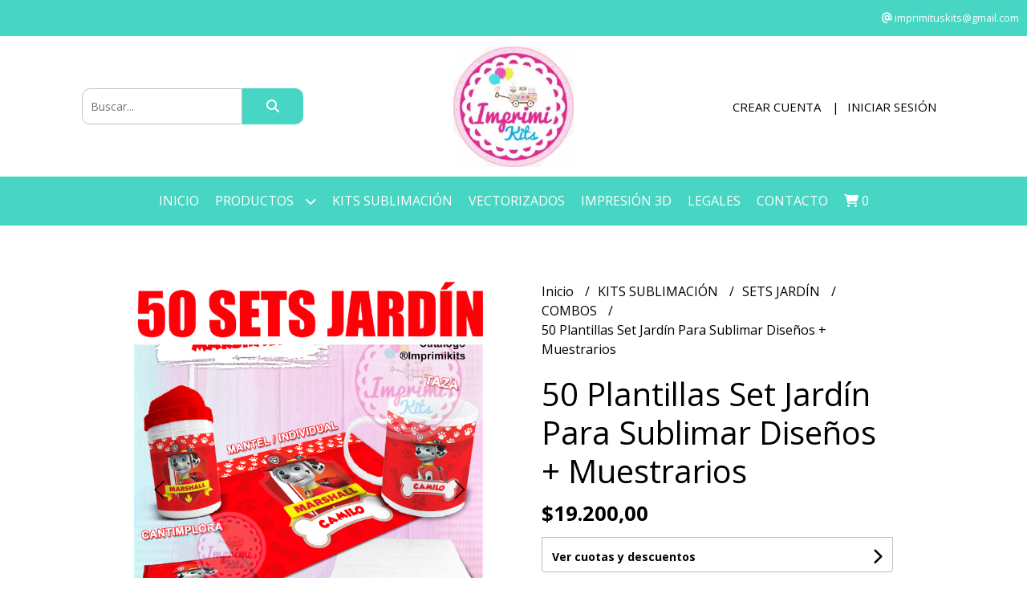

--- FILE ---
content_type: text/html; charset=UTF-8
request_url: https://www.imprimikits.com.ar/kits-sublimacion/sets-jardin/combos/50-plantillas-set-jardin-para-sublimar-disenos-muestrarios
body_size: 32361
content:
<!DOCTYPE html>
<html lang="es">
<head> 
    <meta charset="UTF-8">
    <meta name="viewport" content="width=device-width,user-scalable=no,initial-scale=1.0,minimum-scale=1.0,maximum-scale=1.0"/>
    <meta name="csrf-token" content="UVeVO1ZjvadGtivz25Vc27EApySeycIjfkQ7dobg">
    <meta http-equiv="X-UA-Compatible" content="ie=edge">
            <meta name="p:domain_verify" content="ab5b04cbf4ee76e109323e4c97f59885"/>  
        <link rel="canonical" href="https://www.imprimikits.com.ar/kits-sublimacion/sets-jardin/combos/50-plantillas-set-jardin-para-sublimar-disenos-muestrarios">
    <title>50 Plantillas Set Jardín Para Sublimar Diseños + Muestrarios - IMPRIMIKITS</title>
     
    <meta name="description" content="PACK SET JARDÍN CON VARIOS DISEÑOSEste Pack Incluye 50 Diseños que puede elegir del catálogo*Los diseños son como se ven en las imagenes del catálogoCada set incluye-Mantel 2">
    <meta property="og:url" content="https://www.imprimikits.com.ar/kits-sublimacion/sets-jardin/combos/50-plantillas-set-jardin-para-sublimar-disenos-muestrarios"/>
    <meta property="og:type" content="product"/> 
    <meta property="og:title" content="50 Plantillas Set Jardín Para Sublimar Diseños + Muestrarios"/>
    <meta property="og:description" content="PACK SET JARDÍN CON VARIOS DISEÑOSEste Pack Incluye 50 Diseños que puede elegir del catálogo*Los diseños son como se ven en las imagenes del catálogoCada set incluye-Mantel 2"/>
    <meta property="og:image" content="https://d22fxaf9t8d39k.cloudfront.net/56fc9660db35a43cfc877071c468bab49f0fbf8778a2a1a3292923dc43c90ab03394.png"/>
                <meta property="product:price:amount" content="19200"/> 
        <meta property="og:price:amount" content="19200"/> 
        <meta property="product:price:currency" content="ARS"/>
        <link rel="stylesheet" href="https://cdn.jsdelivr.net/npm/uikit@3.5.10/dist/css/uikit.min.css" />
    <link rel="stylesheet" href="https://d2gsyhqn7794lh.cloudfront.net/all.min.css" />
    <link rel="stylesheet" href="https://fonts.googleapis.com/css2?family=Open+Sans:wght@300;400;700&display=swap">
    <link rel="shortcut icon" href="https://d22fxaf9t8d39k.cloudfront.net/c6aabd10bd3390aae72933cae511a23666bc3025ad22329fe31018d7a726f4133394.png"/>
    <style type="text/css">
        .uk-h1, .uk-h2, .uk-h3, .uk-h4, .uk-h5, .uk-h6, .uk-heading-2xlarge, .uk-heading-large, .uk-heading-medium, .uk-heading-small, .uk-heading-xlarge, h1, h2, h3, h4, h5, h6 
        { 
            font-family: 'Open Sans', sans-serif; 
        }
        html, body, p, span, .field__label, .field__input, .field__textarea, .field__select 
        { 
            font-family: 'Open Sans', sans-serif; 
        }
        .background--primary, .background--primary-hover:hover
        { 
            background-color: #47d6c4; 
        } 
        .text--primary, .text--primary-hover:hover, body
        { 
            color: #000000; 
        }
        .contrast_text--primary, .contrast_text--primary-hover:hover
        { 
            color: #ffffff; 
        }
        .background--secondary, .background--secondary-hover:hover
        { 
            background-color: #f3f3f3; 
        } 
        .text--secondary, .text--secondary-hover:hover
        { 
            color: #000000; 
        }
        .contrast_text--secondary, .contrast_text--secondary-hover:hover
        { 
            color: #333333; 
        }
        .checkbox__check:checked::before
        {
            border: solid #47d6c4;
        }
        .checkbox__check:checked,.checkbox__check:checked:focus
        {
            border: 1px solid #47d6c4; 
        }
        .checkbox__check:checked + .checkout__label-text
        {
            color: #47d6c4;
        }
        .border--primary
        {
            border: solid #000000; 
        }
        .border-radius
        {
            border-radius: 10px;
        }
        .field__input.border-radius, .field__select.border-radius, .field__textarea.border-radius
        {
            border-radius: 10px;
        }
        .field__input.border-radius.field__input--right-button
        {
            border-top-right-radius: 0px;
            border-bottom-right-radius: 0px;
        }
    </style>
    <link rel="stylesheet" href="https://d2op8dwcequzql.cloudfront.net/assets/1.35.0/templates/elegant/css/style.css"/>
                <script async src="https://www.googletagmanager.com/gtag/js?id=UA-167703404-1"></script>
        <script>
            window.dataLayer = window.dataLayer || [];
            function gtag(){ dataLayer.push(arguments); }
            gtag('js', new Date());
            gtag('config', "UA-167703404-1");
        </script>
            </head>
<body>

    
    <div id="mobile-menu-sidenav" class="mobile-menu-sidenav" uk-offcanvas="overlay: true; flip: false; mode: slide">
    <div class="mobile-menu-sidenav__offcanvas-bar uk-offcanvas-bar uk-offcanvas-bar--desktop-small uk-offcanvas-bar--mobile-small text--primary">
        <button class="mobile-menu-sidenav__offcanvas-close uk-offcanvas-close text--primary" type="button" uk-close></button>
        <div class="mobile-menu-sidenav__menu">
                <ul class="mobile-menu-sidenav__list uk-nav-default uk-nav-parent-icon" uk-nav>
                    <li class="mobile-menu-sidenav__list-item">
                        <a href="https://www.imprimikits.com.ar" class="mobile-menu-sidenav__item-link">Inicio</a>
                    </li>
                    <li class="mobile-menu-sidenav__list-item uk-parent">
                        <a href="/productos" class="mobile-menu-sidenav__item-link">Productos</a>
                                                    <ul class="mobile-menu-sidenav__sublist uk-nav-default uk-nav-sub uk-nav-parent-icon" uk-nav>
                <li class="mobile-menu-sidenav__list-item">
            <a href="https://www.imprimikits.com.ar/productos" class="mobile-menu-sidenav__item-link">
                Ver todo en Productos
            </a>
        </li>
                                            <li class="mobile-menu-sidenav__item-link uk-parent">
                    <a href="#" class="mobile-menu-sidenav__item-link">
                        KITS SUBLIMACIÓN
                    </a>
                    <ul class="mobile-menu-sidenav__sublist uk-nav-default uk-nav-sub uk-nav-parent-icon" uk-nav>
            <li class="mobile-menu-sidenav__list-item">
            <a href="https://www.imprimikits.com.ar/kits-sublimacion" class="mobile-menu-sidenav__item-link">
                Ver todo en KITS SUBLIMACIÓN
            </a>
        </li>
                                                            <li class="mobile-menu-sidenav__list-item">
                    <a href="https://www.imprimikits.com.ar/kits-sublimacion/kits-png-cliparts-y-fondos" class="mobile-menu-sidenav__item-link">
                        KITS PNG CLIPARTS Y FONDOS
                    </a>
                </li>
                                                            <li class="mobile-menu-sidenav__item-link uk-parent">
                    <a href="#" class="mobile-menu-sidenav__item-link">
                        TAZAS
                    </a>
                    <ul class="mobile-menu-sidenav__sublist uk-nav-default uk-nav-sub uk-nav-parent-icon" uk-nav>
            <li class="mobile-menu-sidenav__list-item">
            <a href="https://www.imprimikits.com.ar/kits-sublimacion/tazas" class="mobile-menu-sidenav__item-link">
                Ver todo en TAZAS
            </a>
        </li>
                                                                                    <li class="mobile-menu-sidenav__list-item">
                    <a href="https://www.imprimikits.com.ar/kits-sublimacion/tazas/tazas-calendario" class="mobile-menu-sidenav__item-link">
                        TAZAS CALENDARIO
                    </a>
                </li>
                                                            <li class="mobile-menu-sidenav__list-item">
                    <a href="https://www.imprimikits.com.ar/kits-sublimacion/tazas/memes-viral" class="mobile-menu-sidenav__item-link">
                        MEMES VIRAL
                    </a>
                </li>
                                                            <li class="mobile-menu-sidenav__list-item">
                    <a href="https://www.imprimikits.com.ar/kits-sublimacion/tazas/series-musica-y-tv" class="mobile-menu-sidenav__item-link">
                        SERIES MUSICA Y TV
                    </a>
                </li>
                                                            <li class="mobile-menu-sidenav__list-item">
                    <a href="https://www.imprimikits.com.ar/kits-sublimacion/tazas/graduaciones" class="mobile-menu-sidenav__item-link">
                        GRADUACIONES
                    </a>
                </li>
                                                            <li class="mobile-menu-sidenav__list-item">
                    <a href="https://www.imprimikits.com.ar/kits-sublimacion/tazas/infantiles" class="mobile-menu-sidenav__item-link">
                        INFANTILES
                    </a>
                </li>
                                                            <li class="mobile-menu-sidenav__list-item">
                    <a href="https://www.imprimikits.com.ar/kits-sublimacion/tazas/frases-positivas-cristianas" class="mobile-menu-sidenav__item-link">
                        FRASES POSITIVAS - CRISTIANAS
                    </a>
                </li>
                                                            <li class="mobile-menu-sidenav__list-item">
                    <a href="https://www.imprimikits.com.ar/kits-sublimacion/tazas/flork" class="mobile-menu-sidenav__item-link">
                        Flork
                    </a>
                </li>
                                                            <li class="mobile-menu-sidenav__list-item">
                    <a href="https://www.imprimikits.com.ar/kits-sublimacion/tazas/varias" class="mobile-menu-sidenav__item-link">
                        VARIAS
                    </a>
                </li>
                                                            <li class="mobile-menu-sidenav__list-item">
                    <a href="https://www.imprimikits.com.ar/kits-sublimacion/tazas/redes-sociales" class="mobile-menu-sidenav__item-link">
                        REDES SOCIALES
                    </a>
                </li>
                                                            <li class="mobile-menu-sidenav__list-item">
                    <a href="https://www.imprimikits.com.ar/kits-sublimacion/tazas/argentina-turismo" class="mobile-menu-sidenav__item-link">
                        Argentina Turismo
                    </a>
                </li>
                                                            <li class="mobile-menu-sidenav__list-item">
                    <a href="https://www.imprimikits.com.ar/kits-sublimacion/tazas/comunion" class="mobile-menu-sidenav__item-link">
                        COMUNION
                    </a>
                </li>
                                                            <li class="mobile-menu-sidenav__list-item">
                    <a href="https://www.imprimikits.com.ar/kits-sublimacion/tazas/navidad-y-reyes" class="mobile-menu-sidenav__item-link">
                        NAVIDAD Y REYES
                    </a>
                </li>
                                                            <li class="mobile-menu-sidenav__list-item">
                    <a href="https://www.imprimikits.com.ar/kits-sublimacion/tazas/superheroes" class="mobile-menu-sidenav__item-link">
                        SUPERHÉROES
                    </a>
                </li>
                                                            <li class="mobile-menu-sidenav__list-item">
                    <a href="https://www.imprimikits.com.ar/kits-sublimacion/tazas/15-anos" class="mobile-menu-sidenav__item-link">
                        15 AÑOS
                    </a>
                </li>
                                                            <li class="mobile-menu-sidenav__list-item">
                    <a href="https://www.imprimikits.com.ar/kits-sublimacion/tazas/bautismo" class="mobile-menu-sidenav__item-link">
                        BAUTISMO
                    </a>
                </li>
                                                            <li class="mobile-menu-sidenav__list-item">
                    <a href="https://www.imprimikits.com.ar/kits-sublimacion/tazas/babyshower" class="mobile-menu-sidenav__item-link">
                        BABYSHOWER
                    </a>
                </li>
                                                            <li class="mobile-menu-sidenav__list-item">
                    <a href="https://www.imprimikits.com.ar/kits-sublimacion/tazas/bodas" class="mobile-menu-sidenav__item-link">
                        BODAS
                    </a>
                </li>
                                                            <li class="mobile-menu-sidenav__list-item">
                    <a href="https://www.imprimikits.com.ar/kits-sublimacion/tazas/capibara" class="mobile-menu-sidenav__item-link">
                        CAPIBARA
                    </a>
                </li>
                                                                                                                                                                                                                                                                                                                                                                                                                                                                                                                                                                                                                                                                                                                                                                                                                                                                                                                                                                                                                                                                                                                                                                                                                                                                                                                                                                                                                                                                                                                                                                                                                                                                                                                                                                                                                                                                                    </ul>                </li>
                                                                                                                                                                                                                                                                                    <li class="mobile-menu-sidenav__list-item">
                    <a href="https://www.imprimikits.com.ar/kits-sublimacion/megapacks" class="mobile-menu-sidenav__item-link">
                        MEGAPACKS
                    </a>
                </li>
                                                            <li class="mobile-menu-sidenav__item-link uk-parent">
                    <a href="#" class="mobile-menu-sidenav__item-link">
                        SETS JARDÍN
                    </a>
                    <ul class="mobile-menu-sidenav__sublist uk-nav-default uk-nav-sub uk-nav-parent-icon" uk-nav>
            <li class="mobile-menu-sidenav__list-item">
            <a href="https://www.imprimikits.com.ar/kits-sublimacion/sets-jardin" class="mobile-menu-sidenav__item-link">
                Ver todo en SETS JARDÍN
            </a>
        </li>
                                                                                                                                                                                                                                                                                                                                    <li class="mobile-menu-sidenav__list-item">
                    <a href="https://www.imprimikits.com.ar/kits-sublimacion/sets-jardin/combos" class="mobile-menu-sidenav__item-link">
                        COMBOS
                    </a>
                </li>
                                                            <li class="mobile-menu-sidenav__list-item">
                    <a href="https://www.imprimikits.com.ar/kits-sublimacion/sets-jardin/tematicas" class="mobile-menu-sidenav__item-link">
                        TEMATICAS
                    </a>
                </li>
                                                                                                                                                                                                                                                                                                                                                                                                                                                                                                                                                                                                                                                                                                                                                                                                                                                                                                                                                                                                                                                                                                                                                                                                                                                                                                                                                                                                                                                                                                                                                                                                                                                                                                                                                                                                                                    </ul>                </li>
                                                                                    <li class="mobile-menu-sidenav__item-link uk-parent">
                    <a href="#" class="mobile-menu-sidenav__item-link">
                        ESCOLARES
                    </a>
                    <ul class="mobile-menu-sidenav__sublist uk-nav-default uk-nav-sub uk-nav-parent-icon" uk-nav>
            <li class="mobile-menu-sidenav__list-item">
            <a href="https://www.imprimikits.com.ar/kits-sublimacion/escolares" class="mobile-menu-sidenav__item-link">
                Ver todo en ESCOLARES
            </a>
        </li>
                                                                                                                                                                                                                                                                                                                                                                        <li class="mobile-menu-sidenav__list-item">
                    <a href="https://www.imprimikits.com.ar/kits-sublimacion/escolares/cartucheras" class="mobile-menu-sidenav__item-link">
                        CARTUCHERAS
                    </a>
                </li>
                                                            <li class="mobile-menu-sidenav__list-item">
                    <a href="https://www.imprimikits.com.ar/kits-sublimacion/escolares/separadores-caratulas" class="mobile-menu-sidenav__item-link">
                        SEPARADORES CARATULAS
                    </a>
                </li>
                                                            <li class="mobile-menu-sidenav__list-item">
                    <a href="https://www.imprimikits.com.ar/kits-sublimacion/escolares/etiquetas" class="mobile-menu-sidenav__item-link">
                        ETIQUETAS
                    </a>
                </li>
                                                            <li class="mobile-menu-sidenav__list-item">
                    <a href="https://www.imprimikits.com.ar/kits-sublimacion/escolares/tazas" class="mobile-menu-sidenav__item-link">
                        TAZAS
                    </a>
                </li>
                                                                                                                                                                                                                                                                                                                                                                                                                                                                                                                                                                                                                                                                                                                                                                                                                                                                                                                                                                                                                                                                                                                                                                                                                                                                                                                                                                                                                                                                                                                                                                                                                                                                                                                                                                        </ul>                </li>
                                                                                                            <li class="mobile-menu-sidenav__list-item">
                    <a href="https://www.imprimikits.com.ar/kits-sublimacion/efecto-3d" class="mobile-menu-sidenav__item-link">
                        EFECTO 3D
                    </a>
                </li>
                                                            <li class="mobile-menu-sidenav__list-item">
                    <a href="https://www.imprimikits.com.ar/kits-sublimacion/almohadones" class="mobile-menu-sidenav__item-link">
                        ALMOHADONES
                    </a>
                </li>
                                                            <li class="mobile-menu-sidenav__list-item">
                    <a href="https://www.imprimikits.com.ar/kits-sublimacion/jarros-termicos" class="mobile-menu-sidenav__item-link">
                        JARROS TÉRMICOS
                    </a>
                </li>
                                                            <li class="mobile-menu-sidenav__list-item">
                    <a href="https://www.imprimikits.com.ar/kits-sublimacion/sets-materos" class="mobile-menu-sidenav__item-link">
                        SETS MATEROS
                    </a>
                </li>
                                                            <li class="mobile-menu-sidenav__list-item">
                    <a href="https://www.imprimikits.com.ar/kits-sublimacion/mate-listo" class="mobile-menu-sidenav__item-link">
                        MATE LISTO
                    </a>
                </li>
                                                            <li class="mobile-menu-sidenav__list-item">
                    <a href="https://www.imprimikits.com.ar/kits-sublimacion/mockups" class="mobile-menu-sidenav__item-link">
                        MOCKUPS
                    </a>
                </li>
                                                            <li class="mobile-menu-sidenav__list-item">
                    <a href="https://www.imprimikits.com.ar/kits-sublimacion/remeras" class="mobile-menu-sidenav__item-link">
                        REMERAS
                    </a>
                </li>
                                                            <li class="mobile-menu-sidenav__list-item">
                    <a href="https://www.imprimikits.com.ar/kits-sublimacion/llaveritos" class="mobile-menu-sidenav__item-link">
                        LLAVERITOS
                    </a>
                </li>
                                                            <li class="mobile-menu-sidenav__list-item">
                    <a href="https://www.imprimikits.com.ar/kits-sublimacion/gorras" class="mobile-menu-sidenav__item-link">
                        GORRAS
                    </a>
                </li>
                                                            <li class="mobile-menu-sidenav__list-item">
                    <a href="https://www.imprimikits.com.ar/kits-sublimacion/tazas-conicas" class="mobile-menu-sidenav__item-link">
                        TAZAS CÓNICAS
                    </a>
                </li>
                                                            <li class="mobile-menu-sidenav__list-item">
                    <a href="https://www.imprimikits.com.ar/kits-sublimacion/rompecabezas" class="mobile-menu-sidenav__item-link">
                        ROMPECABEZAS
                    </a>
                </li>
                                                            <li class="mobile-menu-sidenav__list-item">
                    <a href="https://www.imprimikits.com.ar/kits-sublimacion/delantales" class="mobile-menu-sidenav__item-link">
                        DELANTALES
                    </a>
                </li>
                                                            <li class="mobile-menu-sidenav__list-item">
                    <a href="https://www.imprimikits.com.ar/kits-sublimacion/set-asado" class="mobile-menu-sidenav__item-link">
                        SET ASADO
                    </a>
                </li>
                                                            <li class="mobile-menu-sidenav__list-item">
                    <a href="https://www.imprimikits.com.ar/kits-sublimacion/chops" class="mobile-menu-sidenav__item-link">
                        CHOPS
                    </a>
                </li>
                                                            <li class="mobile-menu-sidenav__list-item">
                    <a href="https://www.imprimikits.com.ar/kits-sublimacion/baberos-y-bandanas" class="mobile-menu-sidenav__item-link">
                        BABEROS Y BANDANAS
                    </a>
                </li>
                                                            <li class="mobile-menu-sidenav__list-item">
                    <a href="https://www.imprimikits.com.ar/kits-sublimacion/bodys-bebes" class="mobile-menu-sidenav__item-link">
                        BODYS BEBES
                    </a>
                </li>
                                                            <li class="mobile-menu-sidenav__list-item">
                    <a href="https://www.imprimikits.com.ar/kits-sublimacion/ojotas" class="mobile-menu-sidenav__item-link">
                        OJOTAS
                    </a>
                </li>
                                                            <li class="mobile-menu-sidenav__item-link uk-parent">
                    <a href="#" class="mobile-menu-sidenav__item-link">
                        PIJAMAS
                    </a>
                    <ul class="mobile-menu-sidenav__sublist uk-nav-default uk-nav-sub uk-nav-parent-icon" uk-nav>
            <li class="mobile-menu-sidenav__list-item">
            <a href="https://www.imprimikits.com.ar/kits-sublimacion/pijamas" class="mobile-menu-sidenav__item-link">
                Ver todo en PIJAMAS
            </a>
        </li>
                                                                                                                                                                                                                                                                                                                                                                                                                                                                                                                                                                                                                                                <li class="mobile-menu-sidenav__list-item">
                    <a href="https://www.imprimikits.com.ar/kits-sublimacion/pijamas/cortos" class="mobile-menu-sidenav__item-link">
                        CORTOS
                    </a>
                </li>
                                                            <li class="mobile-menu-sidenav__list-item">
                    <a href="https://www.imprimikits.com.ar/kits-sublimacion/pijamas/largos" class="mobile-menu-sidenav__item-link">
                        LARGOS
                    </a>
                </li>
                                                                                                                                                                                                                                                                                                                                                                                                                                                                                                                                                                                                                                                                                                                                                                                                                                                                                                                                                                                                                                                                                                                                                                                                                                                                                                                                                                                                                                                                                                                        </ul>                </li>
                                                                                    <li class="mobile-menu-sidenav__list-item">
                    <a href="https://www.imprimikits.com.ar/kits-sublimacion/lapiceros" class="mobile-menu-sidenav__item-link">
                        LAPICEROS
                    </a>
                </li>
                                                            <li class="mobile-menu-sidenav__list-item">
                    <a href="https://www.imprimikits.com.ar/kits-sublimacion/pines" class="mobile-menu-sidenav__item-link">
                        PINES
                    </a>
                </li>
                                                            <li class="mobile-menu-sidenav__list-item">
                    <a href="https://www.imprimikits.com.ar/kits-sublimacion/copas" class="mobile-menu-sidenav__item-link">
                        COPAS
                    </a>
                </li>
                                                            <li class="mobile-menu-sidenav__list-item">
                    <a href="https://www.imprimikits.com.ar/kits-sublimacion/medias-calcetines" class="mobile-menu-sidenav__item-link">
                        MEDIAS CALCETINES
                    </a>
                </li>
                                                            <li class="mobile-menu-sidenav__list-item">
                    <a href="https://www.imprimikits.com.ar/kits-sublimacion/tapabocas" class="mobile-menu-sidenav__item-link">
                        TAPABOCAS
                    </a>
                </li>
                                                            <li class="mobile-menu-sidenav__list-item">
                    <a href="https://www.imprimikits.com.ar/kits-sublimacion/tote-bags" class="mobile-menu-sidenav__item-link">
                        TOTE BAGS
                    </a>
                </li>
                                                                                                                                                                                                                                                                                                                                                                                                                                                                                                                                                                                                                                                                                                                                                                                                                                                                                                                                                                                                                                                                                                                                                                                                                                                                                                                                                                                                                                                </ul>                </li>
                                                                                                                                                                                                                                                                                                                                                                                                                                                                                                                                                                                                                                                                                                                                                <li class="mobile-menu-sidenav__item-link uk-parent">
                    <a href="#" class="mobile-menu-sidenav__item-link">
                        FECHAS ESPECIALES
                    </a>
                    <ul class="mobile-menu-sidenav__sublist uk-nav-default uk-nav-sub uk-nav-parent-icon" uk-nav>
            <li class="mobile-menu-sidenav__list-item">
            <a href="https://www.imprimikits.com.ar/fechas-especiales" class="mobile-menu-sidenav__item-link">
                Ver todo en FECHAS ESPECIALES
            </a>
        </li>
                                                                                                                                                                                                                                                                                                                                                                                                                                                                                                                                                                                                                                                                                                                                                            <li class="mobile-menu-sidenav__list-item">
                    <a href="https://www.imprimikits.com.ar/fechas-especiales/mundial-2026" class="mobile-menu-sidenav__item-link">
                        MUNDIAL 2026
                    </a>
                </li>
                                                            <li class="mobile-menu-sidenav__item-link uk-parent">
                    <a href="#" class="mobile-menu-sidenav__item-link">
                        FÚTBOL
                    </a>
                    <ul class="mobile-menu-sidenav__sublist uk-nav-default uk-nav-sub uk-nav-parent-icon" uk-nav>
            <li class="mobile-menu-sidenav__list-item">
            <a href="https://www.imprimikits.com.ar/fechas-especiales/futbol" class="mobile-menu-sidenav__item-link">
                Ver todo en FÚTBOL
            </a>
        </li>
                                                                                                                                                                                                                                                                                                                                                                                                                                                                                                                                                                                                                                                                                                                                                                                    <li class="mobile-menu-sidenav__list-item">
                    <a href="https://www.imprimikits.com.ar/fechas-especiales/futbol/messi-inter" class="mobile-menu-sidenav__item-link">
                        MESSI INTER
                    </a>
                </li>
                                                            <li class="mobile-menu-sidenav__list-item">
                    <a href="https://www.imprimikits.com.ar/fechas-especiales/futbol/messi-psg" class="mobile-menu-sidenav__item-link">
                        MESSI PSG
                    </a>
                </li>
                                                            <li class="mobile-menu-sidenav__list-item">
                    <a href="https://www.imprimikits.com.ar/fechas-especiales/futbol/racing-campeon" class="mobile-menu-sidenav__item-link">
                        RACING CAMPEÓN
                    </a>
                </li>
                                                            <li class="mobile-menu-sidenav__list-item">
                    <a href="https://www.imprimikits.com.ar/fechas-especiales/futbol/river" class="mobile-menu-sidenav__item-link">
                        RIVER
                    </a>
                </li>
                                                            <li class="mobile-menu-sidenav__list-item">
                    <a href="https://www.imprimikits.com.ar/fechas-especiales/futbol/boca" class="mobile-menu-sidenav__item-link">
                        BOCA
                    </a>
                </li>
                                                            <li class="mobile-menu-sidenav__list-item">
                    <a href="https://www.imprimikits.com.ar/fechas-especiales/futbol/cliparts-y-fondos" class="mobile-menu-sidenav__item-link">
                        CLIPARTS Y FONDOS
                    </a>
                </li>
                                                                                                                                                                                                                                                                                                                                                                                                                                                                                                                                                                                                                                                                                                                                                                                                                                                                                                                                                                                                                                                                                                                                                                                                                                                                                                                                    </ul>                </li>
                                                                                                                                    <li class="mobile-menu-sidenav__list-item">
                    <a href="https://www.imprimikits.com.ar/fechas-especiales/san-valentin" class="mobile-menu-sidenav__item-link">
                        SAN VALENTIN
                    </a>
                </li>
                                                            <li class="mobile-menu-sidenav__list-item">
                    <a href="https://www.imprimikits.com.ar/fechas-especiales/dia-de-la-mujer" class="mobile-menu-sidenav__item-link">
                        DIA DE LA MUJER
                    </a>
                </li>
                                                            <li class="mobile-menu-sidenav__list-item">
                    <a href="https://www.imprimikits.com.ar/fechas-especiales/pascuas" class="mobile-menu-sidenav__item-link">
                        PASCUAS
                    </a>
                </li>
                                                            <li class="mobile-menu-sidenav__item-link uk-parent">
                    <a href="#" class="mobile-menu-sidenav__item-link">
                        2 ABRIL MALVINAS
                    </a>
                    <ul class="mobile-menu-sidenav__sublist uk-nav-default uk-nav-sub uk-nav-parent-icon" uk-nav>
            <li class="mobile-menu-sidenav__list-item">
            <a href="https://www.imprimikits.com.ar/fechas-especiales/2-abril-malvinas" class="mobile-menu-sidenav__item-link">
                Ver todo en 2 ABRIL MALVINAS
            </a>
        </li>
                                                                                                                                                                                                                                                                                                                                                                                                                                                                                                                                                                                                                                                                                                                                                                                                                                                                                                            <li class="mobile-menu-sidenav__list-item">
                    <a href="https://www.imprimikits.com.ar/fechas-especiales/2-abril-malvinas/tazas" class="mobile-menu-sidenav__item-link">
                        Tazas
                    </a>
                </li>
                                                            <li class="mobile-menu-sidenav__list-item">
                    <a href="https://www.imprimikits.com.ar/fechas-especiales/2-abril-malvinas/gorras" class="mobile-menu-sidenav__item-link">
                        Gorras
                    </a>
                </li>
                                                            <li class="mobile-menu-sidenav__list-item">
                    <a href="https://www.imprimikits.com.ar/fechas-especiales/2-abril-malvinas/remeras" class="mobile-menu-sidenav__item-link">
                        Remeras
                    </a>
                </li>
                                                            <li class="mobile-menu-sidenav__list-item">
                    <a href="https://www.imprimikits.com.ar/fechas-especiales/2-abril-malvinas/pines" class="mobile-menu-sidenav__item-link">
                        Pines
                    </a>
                </li>
                                                                                                                                                                                                                                                                                                                                                                                                                                                                                                                                                                                                                                                                                                                                                                                                                                                                                                                                                                                                                                                                                                                                                                                                                                    </ul>                </li>
                                                                                                            <li class="mobile-menu-sidenav__list-item">
                    <a href="https://www.imprimikits.com.ar/fechas-especiales/lealtad-a-la-bandera" class="mobile-menu-sidenav__item-link">
                        LEALTAD A LA BANDERA
                    </a>
                </li>
                                                            <li class="mobile-menu-sidenav__list-item">
                    <a href="https://www.imprimikits.com.ar/fechas-especiales/semana-de-la-dulzura" class="mobile-menu-sidenav__item-link">
                        SEMANA DE LA DULZURA
                    </a>
                </li>
                                                            <li class="mobile-menu-sidenav__item-link uk-parent">
                    <a href="#" class="mobile-menu-sidenav__item-link">
                        DÍA DEL PADRE
                    </a>
                    <ul class="mobile-menu-sidenav__sublist uk-nav-default uk-nav-sub uk-nav-parent-icon" uk-nav>
            <li class="mobile-menu-sidenav__list-item">
            <a href="https://www.imprimikits.com.ar/fechas-especiales/dia-del-padre" class="mobile-menu-sidenav__item-link">
                Ver todo en DÍA DEL PADRE
            </a>
        </li>
                                                                                                                                                                                                                                                                                                                                                                                                                                                                                                                                                                                                                                                                                                                                                                                                                                                                                                                                                                                                <li class="mobile-menu-sidenav__list-item">
                    <a href="https://www.imprimikits.com.ar/fechas-especiales/dia-del-padre/cliparts-y-fondos" class="mobile-menu-sidenav__item-link">
                        Cliparts y Fondos
                    </a>
                </li>
                                                            <li class="mobile-menu-sidenav__list-item">
                    <a href="https://www.imprimikits.com.ar/fechas-especiales/dia-del-padre/tazas" class="mobile-menu-sidenav__item-link">
                        Tazas
                    </a>
                </li>
                                                            <li class="mobile-menu-sidenav__list-item">
                    <a href="https://www.imprimikits.com.ar/fechas-especiales/dia-del-padre/almohadones" class="mobile-menu-sidenav__item-link">
                        Almohadones
                    </a>
                </li>
                                                            <li class="mobile-menu-sidenav__list-item">
                    <a href="https://www.imprimikits.com.ar/fechas-especiales/dia-del-padre/remeras" class="mobile-menu-sidenav__item-link">
                        Remeras
                    </a>
                </li>
                                                            <li class="mobile-menu-sidenav__list-item">
                    <a href="https://www.imprimikits.com.ar/fechas-especiales/dia-del-padre/combos" class="mobile-menu-sidenav__item-link">
                        COMBOS
                    </a>
                </li>
                                                            <li class="mobile-menu-sidenav__list-item">
                    <a href="https://www.imprimikits.com.ar/fechas-especiales/dia-del-padre/imprimibles" class="mobile-menu-sidenav__item-link">
                        Imprimibles
                    </a>
                </li>
                                                            <li class="mobile-menu-sidenav__list-item">
                    <a href="https://www.imprimikits.com.ar/fechas-especiales/dia-del-padre/delantales" class="mobile-menu-sidenav__item-link">
                        Delantales
                    </a>
                </li>
                                                            <li class="mobile-menu-sidenav__list-item">
                    <a href="https://www.imprimikits.com.ar/fechas-especiales/dia-del-padre/chops" class="mobile-menu-sidenav__item-link">
                        Chops
                    </a>
                </li>
                                                            <li class="mobile-menu-sidenav__list-item">
                    <a href="https://www.imprimikits.com.ar/fechas-especiales/dia-del-padre/sets-de-asado" class="mobile-menu-sidenav__item-link">
                        Sets de Asado
                    </a>
                </li>
                                                            <li class="mobile-menu-sidenav__list-item">
                    <a href="https://www.imprimikits.com.ar/fechas-especiales/dia-del-padre/jarros-termicos" class="mobile-menu-sidenav__item-link">
                        Jarros térmicos
                    </a>
                </li>
                                                            <li class="mobile-menu-sidenav__list-item">
                    <a href="https://www.imprimikits.com.ar/fechas-especiales/dia-del-padre/vectores-y-png" class="mobile-menu-sidenav__item-link">
                        Vectores y Png
                    </a>
                </li>
                                                                                                                                                                                                                                                                                                                                                                                                                                                                                                                                                                                                                                                                                                                                                                                                                                                                                                                                                                                                                                                            </ul>                </li>
                                                                                                                                                                                                <li class="mobile-menu-sidenav__list-item">
                    <a href="https://www.imprimikits.com.ar/fechas-especiales/dia-del-nino" class="mobile-menu-sidenav__item-link">
                        DIA DEL NIÑO
                    </a>
                </li>
                                                            <li class="mobile-menu-sidenav__list-item">
                    <a href="https://www.imprimikits.com.ar/fechas-especiales/dia-del-amigo" class="mobile-menu-sidenav__item-link">
                        DÍA DEL AMIGO
                    </a>
                </li>
                                                            <li class="mobile-menu-sidenav__list-item">
                    <a href="https://www.imprimikits.com.ar/fechas-especiales/dia-del-maestro" class="mobile-menu-sidenav__item-link">
                        DÍA DEL MAESTRO
                    </a>
                </li>
                                                            <li class="mobile-menu-sidenav__list-item">
                    <a href="https://www.imprimikits.com.ar/fechas-especiales/maestra-jardinera" class="mobile-menu-sidenav__item-link">
                        MAESTRA JARDINERA
                    </a>
                </li>
                                                            <li class="mobile-menu-sidenav__list-item">
                    <a href="https://www.imprimikits.com.ar/fechas-especiales/dia-de-la-secretaria" class="mobile-menu-sidenav__item-link">
                        DÍA DE LA SECRETARIA
                    </a>
                </li>
                                                            <li class="mobile-menu-sidenav__item-link uk-parent">
                    <a href="#" class="mobile-menu-sidenav__item-link">
                        GRADUACIONES
                    </a>
                    <ul class="mobile-menu-sidenav__sublist uk-nav-default uk-nav-sub uk-nav-parent-icon" uk-nav>
            <li class="mobile-menu-sidenav__list-item">
            <a href="https://www.imprimikits.com.ar/fechas-especiales/graduaciones" class="mobile-menu-sidenav__item-link">
                Ver todo en GRADUACIONES
            </a>
        </li>
                                                                                                                                                                                                                                                                                                                                                                                                                                                                                                                                                                                                                                                                                                                                                                                                                                                                                                                                                                                                                                                                                                                                                                                                            <li class="mobile-menu-sidenav__item-link uk-parent">
                    <a href="#" class="mobile-menu-sidenav__item-link">
                        EGRE 2025
                    </a>
                    <ul class="mobile-menu-sidenav__sublist uk-nav-default uk-nav-sub uk-nav-parent-icon" uk-nav>
            <li class="mobile-menu-sidenav__list-item">
            <a href="https://www.imprimikits.com.ar/fechas-especiales/graduaciones/egre-2025" class="mobile-menu-sidenav__item-link">
                Ver todo en EGRE 2025
            </a>
        </li>
                                                                                                                                                                                                                                                                                                                                                                                                                                                                                                                                                                                                                                                                                                                                                                                                                                                                                                                                                                                                                                                                                                                                                                                                                        <li class="mobile-menu-sidenav__item-link uk-parent">
                    <a href="#" class="mobile-menu-sidenav__item-link">
                        EGRESADITOS 2025
                    </a>
                    <ul class="mobile-menu-sidenav__sublist uk-nav-default uk-nav-sub uk-nav-parent-icon" uk-nav>
            <li class="mobile-menu-sidenav__list-item">
            <a href="https://www.imprimikits.com.ar/fechas-especiales/graduaciones/egre-2025/egresaditos-2025" class="mobile-menu-sidenav__item-link">
                Ver todo en EGRESADITOS 2025
            </a>
        </li>
                                                                                                                                                                                                                                                                                                                                                                                                                                                                                                                                                                                                                                                                                                                                                                                                                                                                                                                                                                                                                                                                                                                                                                                                                                    <li class="mobile-menu-sidenav__list-item">
                    <a href="https://www.imprimikits.com.ar/fechas-especiales/graduaciones/egre-2025/egresaditos-2025/remeritas" class="mobile-menu-sidenav__item-link">
                        REMERITAS
                    </a>
                </li>
                                                            <li class="mobile-menu-sidenav__list-item">
                    <a href="https://www.imprimikits.com.ar/fechas-especiales/graduaciones/egre-2025/egresaditos-2025/tazas" class="mobile-menu-sidenav__item-link">
                        TAZAS
                    </a>
                </li>
                                                            <li class="mobile-menu-sidenav__list-item">
                    <a href="https://www.imprimikits.com.ar/fechas-especiales/graduaciones/egre-2025/egresaditos-2025/pines" class="mobile-menu-sidenav__item-link">
                        PINES
                    </a>
                </li>
                                                            <li class="mobile-menu-sidenav__list-item">
                    <a href="https://www.imprimikits.com.ar/fechas-especiales/graduaciones/egre-2025/egresaditos-2025/gorritas" class="mobile-menu-sidenav__item-link">
                        GORRITAS
                    </a>
                </li>
                                                            <li class="mobile-menu-sidenav__list-item">
                    <a href="https://www.imprimikits.com.ar/fechas-especiales/graduaciones/egre-2025/egresaditos-2025/medallas" class="mobile-menu-sidenav__item-link">
                        MEDALLAS
                    </a>
                </li>
                                                            <li class="mobile-menu-sidenav__list-item">
                    <a href="https://www.imprimikits.com.ar/fechas-especiales/graduaciones/egre-2025/egresaditos-2025/cliparts-y-apego" class="mobile-menu-sidenav__item-link">
                        CLIPARTS Y APEGO
                    </a>
                </li>
                                                                                                                                                                                                                                                                                                                                                                                                                                                                                                                                                                                                                                                                                                                                                                                                                                                                                    </ul>                </li>
                                                                                                                                    <li class="mobile-menu-sidenav__item-link uk-parent">
                    <a href="#" class="mobile-menu-sidenav__item-link">
                        EGRESADOS 2025
                    </a>
                    <ul class="mobile-menu-sidenav__sublist uk-nav-default uk-nav-sub uk-nav-parent-icon" uk-nav>
            <li class="mobile-menu-sidenav__list-item">
            <a href="https://www.imprimikits.com.ar/fechas-especiales/graduaciones/egre-2025/egresados-2025" class="mobile-menu-sidenav__item-link">
                Ver todo en EGRESADOS 2025
            </a>
        </li>
                                                                                                                                                                                                                                                                                                                                                                                                                                                                                                                                                                                                                                                                                                                                                                                                                                                                                                                                                                                                                                                                                                                                                                                                                                                                                                                        <li class="mobile-menu-sidenav__list-item">
                    <a href="https://www.imprimikits.com.ar/fechas-especiales/graduaciones/egre-2025/egresados-2025/remeras" class="mobile-menu-sidenav__item-link">
                        REMERAS
                    </a>
                </li>
                                                            <li class="mobile-menu-sidenav__list-item">
                    <a href="https://www.imprimikits.com.ar/fechas-especiales/graduaciones/egre-2025/egresados-2025/tazas" class="mobile-menu-sidenav__item-link">
                        TAZAS
                    </a>
                </li>
                                                            <li class="mobile-menu-sidenav__list-item">
                    <a href="https://www.imprimikits.com.ar/fechas-especiales/graduaciones/egre-2025/egresados-2025/gorras" class="mobile-menu-sidenav__item-link">
                        GORRAS
                    </a>
                </li>
                                                                                                                                                                                                                                                                                                                                                                                                                                                                                                                                                                                                                                                                                                                                                                                                                                    </ul>                </li>
                                                                                                                                                                                                                                                                                                                                                                                                                                                                                                                                                                                                                                                                                                                                                                                                                                                                        </ul>                </li>
                                                                                                                                                                                                <li class="mobile-menu-sidenav__list-item">
                    <a href="https://www.imprimikits.com.ar/fechas-especiales/graduaciones/egresaditos-2024" class="mobile-menu-sidenav__item-link">
                        EGRESADITOS 2024
                    </a>
                </li>
                                                            <li class="mobile-menu-sidenav__item-link uk-parent">
                    <a href="#" class="mobile-menu-sidenav__item-link">
                        EGRESADOS 2024
                    </a>
                    <ul class="mobile-menu-sidenav__sublist uk-nav-default uk-nav-sub uk-nav-parent-icon" uk-nav>
            <li class="mobile-menu-sidenav__list-item">
            <a href="https://www.imprimikits.com.ar/fechas-especiales/graduaciones/egresados-2024" class="mobile-menu-sidenav__item-link">
                Ver todo en EGRESADOS 2024
            </a>
        </li>
                                                                                                                                                                                                                                                                                                                                                                                                                                                                                                                                                                                                                                                                                                                                                                                                                                                                                                                                                                                                                                                                                                                                                                                                                                                                                                                                                                                    <li class="mobile-menu-sidenav__list-item">
                    <a href="https://www.imprimikits.com.ar/fechas-especiales/graduaciones/egresados-2024/gorras" class="mobile-menu-sidenav__item-link">
                        GORRAS
                    </a>
                </li>
                                                            <li class="mobile-menu-sidenav__list-item">
                    <a href="https://www.imprimikits.com.ar/fechas-especiales/graduaciones/egresados-2024/remeras" class="mobile-menu-sidenav__item-link">
                        REMERAS
                    </a>
                </li>
                                                            <li class="mobile-menu-sidenav__list-item">
                    <a href="https://www.imprimikits.com.ar/fechas-especiales/graduaciones/egresados-2024/tazas" class="mobile-menu-sidenav__item-link">
                        TAZAS
                    </a>
                </li>
                                                                                                                                                                                                                                                                                                                                                                                                                                                                                                                                                                                                                                                                                                                                                                        </ul>                </li>
                                                                                                                                                                                                                                                                                                                                                                                                                                                                                                                                                                                                                                                                                                                                                                                                            </ul>                </li>
                                                                                                                                                                                                                                                                        <li class="mobile-menu-sidenav__item-link uk-parent">
                    <a href="#" class="mobile-menu-sidenav__item-link">
                        NAVIDAD - REYES - FIN DE AÑO
                    </a>
                    <ul class="mobile-menu-sidenav__sublist uk-nav-default uk-nav-sub uk-nav-parent-icon" uk-nav>
            <li class="mobile-menu-sidenav__list-item">
            <a href="https://www.imprimikits.com.ar/fechas-especiales/navidad-reyes-fin-de-ano" class="mobile-menu-sidenav__item-link">
                Ver todo en NAVIDAD - REYES - FIN DE AÑO
            </a>
        </li>
                                                                                                                                                                                                                                                                                                                                                                                                                                                                                                                                                                                                                                                                                                                                                                                                                                                                                                                                                                                                                                                                                                                                                                                                                                                                                                                                                                                                                                    <li class="mobile-menu-sidenav__list-item">
                    <a href="https://www.imprimikits.com.ar/fechas-especiales/navidad-reyes-fin-de-ano/cliparts-y-fondos-navidenos" class="mobile-menu-sidenav__item-link">
                        CLIPARTS Y FONDOS NAVIDEÑOS
                    </a>
                </li>
                                                            <li class="mobile-menu-sidenav__list-item">
                    <a href="https://www.imprimikits.com.ar/fechas-especiales/navidad-reyes-fin-de-ano/tazas" class="mobile-menu-sidenav__item-link">
                        TAZAS
                    </a>
                </li>
                                                            <li class="mobile-menu-sidenav__list-item">
                    <a href="https://www.imprimikits.com.ar/fechas-especiales/navidad-reyes-fin-de-ano/imprimibles" class="mobile-menu-sidenav__item-link">
                        IMPRIMIBLES
                    </a>
                </li>
                                                            <li class="mobile-menu-sidenav__list-item">
                    <a href="https://www.imprimikits.com.ar/fechas-especiales/navidad-reyes-fin-de-ano/almohadones" class="mobile-menu-sidenav__item-link">
                        ALMOHADONES
                    </a>
                </li>
                                                            <li class="mobile-menu-sidenav__list-item">
                    <a href="https://www.imprimikits.com.ar/fechas-especiales/navidad-reyes-fin-de-ano/remeras" class="mobile-menu-sidenav__item-link">
                        REMERAS
                    </a>
                </li>
                                                            <li class="mobile-menu-sidenav__list-item">
                    <a href="https://www.imprimikits.com.ar/fechas-especiales/navidad-reyes-fin-de-ano/bodys" class="mobile-menu-sidenav__item-link">
                        BODYS
                    </a>
                </li>
                                                            <li class="mobile-menu-sidenav__list-item">
                    <a href="https://www.imprimikits.com.ar/fechas-especiales/navidad-reyes-fin-de-ano/lapiceros" class="mobile-menu-sidenav__item-link">
                        LAPICEROS
                    </a>
                </li>
                                                            <li class="mobile-menu-sidenav__list-item">
                    <a href="https://www.imprimikits.com.ar/fechas-especiales/navidad-reyes-fin-de-ano/arbolitos" class="mobile-menu-sidenav__item-link">
                        ARBOLITOS
                    </a>
                </li>
                                                            <li class="mobile-menu-sidenav__list-item">
                    <a href="https://www.imprimikits.com.ar/fechas-especiales/navidad-reyes-fin-de-ano/costales-y-botitas" class="mobile-menu-sidenav__item-link">
                        COSTALES Y BOTITAS
                    </a>
                </li>
                                                            <li class="mobile-menu-sidenav__list-item">
                    <a href="https://www.imprimikits.com.ar/fechas-especiales/navidad-reyes-fin-de-ano/baberos" class="mobile-menu-sidenav__item-link">
                        BABEROS
                    </a>
                </li>
                                                            <li class="mobile-menu-sidenav__list-item">
                    <a href="https://www.imprimikits.com.ar/fechas-especiales/navidad-reyes-fin-de-ano/copas" class="mobile-menu-sidenav__item-link">
                        COPAS
                    </a>
                </li>
                                                                                                                                                                                                                                                                                                                                                                                                                                                                                                                                                                                                                        </ul>                </li>
                                                                                                                                                                                                <li class="mobile-menu-sidenav__list-item">
                    <a href="https://www.imprimikits.com.ar/fechas-especiales/dia-de-la-madre" class="mobile-menu-sidenav__item-link">
                        DÍA DE LA MADRE
                    </a>
                </li>
                                                            <li class="mobile-menu-sidenav__item-link uk-parent">
                    <a href="#" class="mobile-menu-sidenav__item-link">
                        BAUTISMOS Y BABY SHOWER
                    </a>
                    <ul class="mobile-menu-sidenav__sublist uk-nav-default uk-nav-sub uk-nav-parent-icon" uk-nav>
            <li class="mobile-menu-sidenav__list-item">
            <a href="https://www.imprimikits.com.ar/fechas-especiales/bautismos-y-baby-shower" class="mobile-menu-sidenav__item-link">
                Ver todo en BAUTISMOS Y BABY SHOWER
            </a>
        </li>
                                                                                                                                                                                                                                                                                                                                                                                                                                                                                                                                                                                                                                                                                                                                                                                                                                                                                                                                                                                                                                                                                                                                                                                                                                                                                                                                                                                                                                                                                                                                                                                                <li class="mobile-menu-sidenav__list-item">
                    <a href="https://www.imprimikits.com.ar/fechas-especiales/bautismos-y-baby-shower/cliparts-y-fondos" class="mobile-menu-sidenav__item-link">
                        CLIPARTS Y FONDOS
                    </a>
                </li>
                                                            <li class="mobile-menu-sidenav__list-item">
                    <a href="https://www.imprimikits.com.ar/fechas-especiales/bautismos-y-baby-shower/tazas" class="mobile-menu-sidenav__item-link">
                        TAZAS
                    </a>
                </li>
                                                            <li class="mobile-menu-sidenav__list-item">
                    <a href="https://www.imprimikits.com.ar/fechas-especiales/bautismos-y-baby-shower/remeras" class="mobile-menu-sidenav__item-link">
                        REMERAS
                    </a>
                </li>
                                                                                                                                                                                                                                                                                                                                                                                                                                                                                                                                                            </ul>                </li>
                                                                                                <li class="mobile-menu-sidenav__item-link uk-parent">
                    <a href="#" class="mobile-menu-sidenav__item-link">
                        COMUNIONES
                    </a>
                    <ul class="mobile-menu-sidenav__sublist uk-nav-default uk-nav-sub uk-nav-parent-icon" uk-nav>
            <li class="mobile-menu-sidenav__list-item">
            <a href="https://www.imprimikits.com.ar/fechas-especiales/comuniones" class="mobile-menu-sidenav__item-link">
                Ver todo en COMUNIONES
            </a>
        </li>
                                                                                                                                                                                                                                                                                                                                                                                                                                                                                                                                                                                                                                                                                                                                                                                                                                                                                                                                                                                                                                                                                                                                                                                                                                                                                                                                                                                                                                                                                                                                                                                                                                                <li class="mobile-menu-sidenav__list-item">
                    <a href="https://www.imprimikits.com.ar/fechas-especiales/comuniones/cliparts-y-fondos" class="mobile-menu-sidenav__item-link">
                        CLIPARTS Y FONDOS
                    </a>
                </li>
                                                            <li class="mobile-menu-sidenav__list-item">
                    <a href="https://www.imprimikits.com.ar/fechas-especiales/comuniones/tazas" class="mobile-menu-sidenav__item-link">
                        TAZAS
                    </a>
                </li>
                                                                                                                                                                                                                                                                                                                                                                                                                                                                                                                        </ul>                </li>
                                                                                    <li class="mobile-menu-sidenav__list-item">
                    <a href="https://www.imprimikits.com.ar/fechas-especiales/enfermeria-y-medicina" class="mobile-menu-sidenav__item-link">
                        ENFERMERIA Y MEDICINA
                    </a>
                </li>
                                                            <li class="mobile-menu-sidenav__list-item">
                    <a href="https://www.imprimikits.com.ar/fechas-especiales/mundial-2022" class="mobile-menu-sidenav__item-link">
                        MUNDIAL 2022
                    </a>
                </li>
                                                            <li class="mobile-menu-sidenav__list-item">
                    <a href="https://www.imprimikits.com.ar/fechas-especiales/dia-de-los-abuelos" class="mobile-menu-sidenav__item-link">
                        DIA DE LOS ABUELOS
                    </a>
                </li>
                                                            <li class="mobile-menu-sidenav__list-item">
                    <a href="https://www.imprimikits.com.ar/fechas-especiales/babyshower" class="mobile-menu-sidenav__item-link">
                        BABYSHOWER
                    </a>
                </li>
                                                            <li class="mobile-menu-sidenav__list-item">
                    <a href="https://www.imprimikits.com.ar/fechas-especiales/15-anos" class="mobile-menu-sidenav__item-link">
                        15 AÑOS
                    </a>
                </li>
                                                            <li class="mobile-menu-sidenav__list-item">
                    <a href="https://www.imprimikits.com.ar/fechas-especiales/cumpleanos" class="mobile-menu-sidenav__item-link">
                        CUMPLEAÑOS
                    </a>
                </li>
                                                            <li class="mobile-menu-sidenav__list-item">
                    <a href="https://www.imprimikits.com.ar/fechas-especiales/dia-concientizacion-del-autismo" class="mobile-menu-sidenav__item-link">
                        DIA CONCIENTIZACION DEL AUTISMO
                    </a>
                </li>
                                                            <li class="mobile-menu-sidenav__list-item">
                    <a href="https://www.imprimikits.com.ar/fechas-especiales/halloween" class="mobile-menu-sidenav__item-link">
                        HALLOWEEN
                    </a>
                </li>
                                                            <li class="mobile-menu-sidenav__list-item">
                    <a href="https://www.imprimikits.com.ar/fechas-especiales/abuelos" class="mobile-menu-sidenav__item-link">
                        ABUELOS
                    </a>
                </li>
                                                            <li class="mobile-menu-sidenav__list-item">
                    <a href="https://www.imprimikits.com.ar/fechas-especiales/bodas" class="mobile-menu-sidenav__item-link">
                        BODAS
                    </a>
                </li>
                                                            <li class="mobile-menu-sidenav__list-item">
                    <a href="https://www.imprimikits.com.ar/fechas-especiales/bautismo" class="mobile-menu-sidenav__item-link">
                        BAUTISMO
                    </a>
                </li>
                                                                                                                                                                                                                                                                                                                                                                                    </ul>                </li>
                                                                                                                                                                                                                                                                                                                                                                                                                                                                                                                                                                                                                                                                                                                                                                                                                                                                                                                                                                                                                                                                                                            <li class="mobile-menu-sidenav__item-link uk-parent">
                    <a href="#" class="mobile-menu-sidenav__item-link">
                        KITS IMPRIMIBLES
                    </a>
                    <ul class="mobile-menu-sidenav__sublist uk-nav-default uk-nav-sub uk-nav-parent-icon" uk-nav>
            <li class="mobile-menu-sidenav__list-item">
            <a href="https://www.imprimikits.com.ar/kits-imprimibles" class="mobile-menu-sidenav__item-link">
                Ver todo en KITS IMPRIMIBLES
            </a>
        </li>
                                                                                                                                                                                                                                                                                                                                                                                                                                                                                                                                                                                                                                                                                                                                                                                                                                                                                                                                                                                                                                                                                                                                                                                                                                                                                                                                                                                                                                                                                                                                                                                                                                                                                                                                                                                                                        <li class="mobile-menu-sidenav__list-item">
                    <a href="https://www.imprimikits.com.ar/kits-imprimibles/emprendedores" class="mobile-menu-sidenav__item-link">
                        EMPRENDEDORES
                    </a>
                </li>
                                                            <li class="mobile-menu-sidenav__item-link uk-parent">
                    <a href="#" class="mobile-menu-sidenav__item-link">
                        CUMPLEAÑOS
                    </a>
                    <ul class="mobile-menu-sidenav__sublist uk-nav-default uk-nav-sub uk-nav-parent-icon" uk-nav>
            <li class="mobile-menu-sidenav__list-item">
            <a href="https://www.imprimikits.com.ar/kits-imprimibles/cumpleanos" class="mobile-menu-sidenav__item-link">
                Ver todo en CUMPLEAÑOS
            </a>
        </li>
                                                                                                                                                                                                                                                                                                                                                                                                                                                                                                                                                                                                                                                                                                                                                                                                                                                                                                                                                                                                                                                                                                                                                                                                                                                                                                                                                                                                                                                                                                                                                                                                                                                                                                                                                                                                                                                <li class="mobile-menu-sidenav__list-item">
                    <a href="https://www.imprimikits.com.ar/kits-imprimibles/cumpleanos/logos-personalizados" class="mobile-menu-sidenav__item-link">
                        LOGOS PERSONALIZADOS
                    </a>
                </li>
                                                                                                                                                                                                                                                                                                                                    </ul>                </li>
                                                                        <li class="mobile-menu-sidenav__list-item">
                    <a href="https://www.imprimikits.com.ar/kits-imprimibles/desayunos" class="mobile-menu-sidenav__item-link">
                        DESAYUNOS
                    </a>
                </li>
                                                            <li class="mobile-menu-sidenav__list-item">
                    <a href="https://www.imprimikits.com.ar/kits-imprimibles/laminas" class="mobile-menu-sidenav__item-link">
                        LÁMINAS
                    </a>
                </li>
                                                            <li class="mobile-menu-sidenav__item-link uk-parent">
                    <a href="#" class="mobile-menu-sidenav__item-link">
                        AGENDAS Y CALENDARIOS
                    </a>
                    <ul class="mobile-menu-sidenav__sublist uk-nav-default uk-nav-sub uk-nav-parent-icon" uk-nav>
            <li class="mobile-menu-sidenav__list-item">
            <a href="https://www.imprimikits.com.ar/kits-imprimibles/agendas-y-calendarios" class="mobile-menu-sidenav__item-link">
                Ver todo en AGENDAS Y CALENDARIOS
            </a>
        </li>
                                                                                                                                                                                                                                                                                                                                                                                                                                                                                                                                                                                                                                                                                                                                                                                                                                                                                                                                                                                                                                                                                                                                                                                                                                                                                                                                                                                                                                                                                                                                                                                                                                                                                                                                                                                                                                                                                                <li class="mobile-menu-sidenav__list-item">
                    <a href="https://www.imprimikits.com.ar/kits-imprimibles/agendas-y-calendarios/agendas-2026" class="mobile-menu-sidenav__item-link">
                        AGENDAS 2026
                    </a>
                </li>
                                                            <li class="mobile-menu-sidenav__list-item">
                    <a href="https://www.imprimikits.com.ar/kits-imprimibles/agendas-y-calendarios/agendas-docentes" class="mobile-menu-sidenav__item-link">
                        AGENDAS DOCENTES
                    </a>
                </li>
                                                            <li class="mobile-menu-sidenav__list-item">
                    <a href="https://www.imprimikits.com.ar/kits-imprimibles/agendas-y-calendarios/agendas-diarias" class="mobile-menu-sidenav__item-link">
                        AGENDAS DIARIAS
                    </a>
                </li>
                                                            <li class="mobile-menu-sidenav__list-item">
                    <a href="https://www.imprimikits.com.ar/kits-imprimibles/agendas-y-calendarios/agendas-semanales" class="mobile-menu-sidenav__item-link">
                        AGENDAS SEMANALES
                    </a>
                </li>
                                                            <li class="mobile-menu-sidenav__list-item">
                    <a href="https://www.imprimikits.com.ar/kits-imprimibles/agendas-y-calendarios/cristianas-y-devocionales" class="mobile-menu-sidenav__item-link">
                        CRISTIANAS Y DEVOCIONALES
                    </a>
                </li>
                                                            <li class="mobile-menu-sidenav__list-item">
                    <a href="https://www.imprimikits.com.ar/kits-imprimibles/agendas-y-calendarios/calendarios-imprimibles" class="mobile-menu-sidenav__item-link">
                        CALENDARIOS IMPRIMIBLES
                    </a>
                </li>
                                                            <li class="mobile-menu-sidenav__list-item">
                    <a href="https://www.imprimikits.com.ar/kits-imprimibles/agendas-y-calendarios/pack-agendas-y-cursos" class="mobile-menu-sidenav__item-link">
                        PACK AGENDAS Y CURSOS
                    </a>
                </li>
                                                            <li class="mobile-menu-sidenav__list-item">
                    <a href="https://www.imprimikits.com.ar/kits-imprimibles/agendas-y-calendarios/calendarios-tazas-y-lapiceros" class="mobile-menu-sidenav__item-link">
                        CALENDARIOS TAZAS Y LAPICEROS
                    </a>
                </li>
                                                                                                                                                                                                </ul>                </li>
                                                                                                                                                            <li class="mobile-menu-sidenav__list-item">
                    <a href="https://www.imprimikits.com.ar/kits-imprimibles/fotolibros" class="mobile-menu-sidenav__item-link">
                        FOTOLIBROS
                    </a>
                </li>
                                                            <li class="mobile-menu-sidenav__list-item">
                    <a href="https://www.imprimikits.com.ar/kits-imprimibles/pines-y-llaveros" class="mobile-menu-sidenav__item-link">
                        PINES Y LLAVEROS
                    </a>
                </li>
                                                            <li class="mobile-menu-sidenav__list-item">
                    <a href="https://www.imprimikits.com.ar/kits-imprimibles/escolares" class="mobile-menu-sidenav__item-link">
                        ESCOLARES
                    </a>
                </li>
                                                            <li class="mobile-menu-sidenav__list-item">
                    <a href="https://www.imprimikits.com.ar/kits-imprimibles/stickers-calcos" class="mobile-menu-sidenav__item-link">
                        STICKERS CALCOS
                    </a>
                </li>
                                                                                                                                                </ul>                </li>
                                                                                                                                                                                                                                                                                    <li class="mobile-menu-sidenav__list-item">
                    <a href="https://www.imprimikits.com.ar/vectorizados" class="mobile-menu-sidenav__item-link">
                        VECTORIZADOS
                    </a>
                </li>
                                                            <li class="mobile-menu-sidenav__item-link uk-parent">
                    <a href="#" class="mobile-menu-sidenav__item-link">
                        LASER - CNC - IMPRESIÓN 3D
                    </a>
                    <ul class="mobile-menu-sidenav__sublist uk-nav-default uk-nav-sub uk-nav-parent-icon" uk-nav>
            <li class="mobile-menu-sidenav__list-item">
            <a href="https://www.imprimikits.com.ar/laser-cnc-impresion-3d" class="mobile-menu-sidenav__item-link">
                Ver todo en LASER - CNC - IMPRESIÓN 3D
            </a>
        </li>
                                                                                                                                                                                                                                                                                                                                                                                                                                                                                                                                                                                                                                                                                                                                                                                                                                                                                                                                                                                                                                                                                                                                                                                                                                                                                                                                                                                                                                                                                                                                                                                                                                                                                                                                                                                                                                                                                                                                                                                                                                                                        <li class="mobile-menu-sidenav__item-link uk-parent">
                    <a href="#" class="mobile-menu-sidenav__item-link">
                        ARCHIVOS STL
                    </a>
                    <ul class="mobile-menu-sidenav__sublist uk-nav-default uk-nav-sub uk-nav-parent-icon" uk-nav>
            <li class="mobile-menu-sidenav__list-item">
            <a href="https://www.imprimikits.com.ar/laser-cnc-impresion-3d/archivos-stl" class="mobile-menu-sidenav__item-link">
                Ver todo en ARCHIVOS STL
            </a>
        </li>
                                                                                                                                                                                                                                                                                                                                                                                                                                                                                                                                                                                                                                                                                                                                                                                                                                                                                                                                                                                                                                                                                                                                                                                                                                                                                                                                                                                                                                                                                                                                                                                                                                                                                                                                                                                                                                                                                                                                                                                                                                                                                    <li class="mobile-menu-sidenav__list-item">
                    <a href="https://www.imprimikits.com.ar/laser-cnc-impresion-3d/archivos-stl/cortantes" class="mobile-menu-sidenav__item-link">
                        CORTANTES
                    </a>
                </li>
                                                            <li class="mobile-menu-sidenav__list-item">
                    <a href="https://www.imprimikits.com.ar/laser-cnc-impresion-3d/archivos-stl/toppers" class="mobile-menu-sidenav__item-link">
                        TOPPERS
                    </a>
                </li>
                                                                                    </ul>                </li>
                                                                                                            </ul>                </li>
                                                                                                <li class="mobile-menu-sidenav__list-item">
                    <a href="https://www.imprimikits.com.ar/invitaciones-digitales" class="mobile-menu-sidenav__item-link">
                        INVITACIONES DIGITALES
                    </a>
                </li>
                                                            <li class="mobile-menu-sidenav__list-item">
                    <a href="https://www.imprimikits.com.ar/tipografias" class="mobile-menu-sidenav__item-link">
                        TIPOGRAFIAS
                    </a>
                </li>
                                                            <li class="mobile-menu-sidenav__list-item">
                    <a href="https://www.imprimikits.com.ar/cursos-y-recursos" class="mobile-menu-sidenav__item-link">
                        CURSOS Y RECURSOS
                    </a>
                </li>
                                                            <li class="mobile-menu-sidenav__list-item">
                    <a href="https://www.imprimikits.com.ar/molderia" class="mobile-menu-sidenav__item-link">
                        MOLDERIA
                    </a>
                </li>
                                                            <li class="mobile-menu-sidenav__list-item">
                    <a href="https://www.imprimikits.com.ar/cliparts-y-fondos" class="mobile-menu-sidenav__item-link">
                        CLIPARTS Y FONDOS
                    </a>
                </li>
                        </ul>                                            </li>
                                                                        <li class="mobile-menu-sidenav__list-item">
                                <a href="https://www.imprimikits.com.ar/kits-sublimacion" class="mobile-menu-sidenav__item-link">KITS SUBLIMACIÓN</a>
                            </li>
                                                                                                <li class="mobile-menu-sidenav__list-item">
                                <a href="https://www.imprimikits.com.ar/vectorizados" class="mobile-menu-sidenav__item-link">VECTORIZADOS</a>
                            </li>
                                                                                                <li class="mobile-menu-sidenav__list-item">
                                <a href="https://www.imprimikits.com.ar/impresion-3d" class="mobile-menu-sidenav__item-link">IMPRESIÓN 3D</a>
                            </li>
                                                                                                <li class="mobile-menu-sidenav__list-item">
                                <a href="https://www.imprimikits.com.ar/legales" class="mobile-menu-sidenav__item-link">LEGALES</a>
                            </li>
                                                                                                            <li class="mobile-menu-sidenav__list-item">
                            <a href="#contact-modal" class="mobile-menu-sidenav__item-link" uk-toggle>Contacto</a>
                        </li>
                                        <li class="mobile-menu-sidenav__list-item mobile-menu-sidenav__list-item--divider"></li>
                                            <li class="mobile-menu-sidenav__list-item">
                            <a href="#register-modal" class="mobile-menu-sidenav__item-link" uk-toggle>Crear cuenta</a>
                        </li>
                        <li class="mobile-menu-sidenav__list-item">
                            <a href="#login-modal" class="mobile-menu-sidenav__item-link" uk-toggle>Iniciar sesión</a>
                        </li>
                                                            </ul>
            </div>
    </div>
</div>    

    
        

    
    <div class="header-contact uk-visible@s background--primary">
        <ul class="header-contact__list">
                        <li class="header-contact__list-item contrast_text--primary">
                <i class="fas fa-at"></i> imprimituskits@gmail.com
            </li>
                    </ul>
    </div>
    

    <div class="header uk-container">

        
        <div class="header-search header__left uk-flex uk-flex-center uk-flex-middle">
            <form method="GET" action="/search" class="header-search__form uk-flex-1">
                <div class="uk-grid-collapse uk-flex-center uk-grid" uk-grid>
                    <div class="uk-width-1-2@s uk-width-3-5">
                        <div class="field field--search">
                            <input type="text" name="q" min-length="2" id="search" class="field__input border-radius header-search__input field__input--right-button" autocomplete="off" placeholder="Buscar..." required/>
                        </div>
                    </div>
                    <div class="uk-width-auto@s uk-width-auto">
                        <button type="submit" id="search-btn" class="button uk-button-input--no-radius button--full background--primary background--primary-hover contrast_text--primary contrast_text--primary-hover uk-button uk-button-input border-radius"  data-label="&lt;i class=&quot;fas fa-search&quot;&gt;&lt;/i&gt;" data-spinner-ratio="0.75" >
     
        <i class="fas fa-search"></i>
    </button>                    </div>
                </div>
            </form>
        </div>
        

        
        <div class="header-logo header__center uk-flex uk-flex-center uk-flex-middle">
             
                <a href="https://www.imprimikits.com.ar" class="header-logo__link">
                    <img src="https://d22fxaf9t8d39k.cloudfront.net/5f85b5e7a7feb355b93da8bbea9eb1c99c8a0b50878750ab2052c3b004c741313394.gif" class="header-logo__image" alt="Logo"/>
                </a>
                    </div>
        

        
        <div class="header-top__user header__right uk-flex uk-flex-center uk-flex-middle">
            <ul class="header-top__user-list uk-flex uk-flex-row">
                                    <li class="user-list__item text--primary">
                        <a href="#register-modal" class="user-list__link" uk-toggle>Crear cuenta</a>
                    </li>
                    <li class="user-list__item text--primary">
                        <a href="#login-modal" class="user-list__link" uk-toggle>Iniciar sesión</a>
                    </li>
                            </ul>
        </div>
        

    </div>

    
    <div class="header-menu background--primary">
        <div class="uk-container">
            
            <nav class="header-menu__desktop uk-flex uk-flex-middle uk-flex-center uk-flex-wrap uk-visible@m">
                <ul class="header-menu__desktop-list uk-flex uk-flex-middle uk-flex-wrap">
                    <li class="desktop-list__item contrast_text--primary">
                        <a href="https://www.imprimikits.com.ar" class="desktop-list__link">
                            Inicio
                        </a>
                    </li>
                    <li class="desktop-list__item contrast_text--primary">
                        <a href="/productos" class="desktop-list__link">Productos <i class="desktop-list__down-icon contrast_text--primary fas fa-chevron-down"></i></a>
                                                    <ul class="nav first background--primary">
                                        <li class="desktop-list__subitem contrast_text--primary">
                    <a href="https://www.imprimikits.com.ar/kits-sublimacion" class="desktop-list__link">
                        KITS SUBLIMACIÓN
                        <i class="desktop-list__right-icon contrast_text--primary fas fa-chevron-right"></i>
                    </a>
                    <ul class="nav background--primary">
                                                    <li class="desktop-list__subitem contrast_text--primary">
                    <a href="https://www.imprimikits.com.ar/kits-sublimacion/kits-png-cliparts-y-fondos" class="desktop-list__link">
                        KITS PNG CLIPARTS Y FONDOS
                    </a>
                </li>
                                                            <li class="desktop-list__subitem contrast_text--primary">
                    <a href="https://www.imprimikits.com.ar/kits-sublimacion/tazas" class="desktop-list__link">
                        TAZAS
                        <i class="desktop-list__right-icon contrast_text--primary fas fa-chevron-right"></i>
                    </a>
                    <ul class="nav background--primary">
                                                                            <li class="desktop-list__subitem contrast_text--primary">
                    <a href="https://www.imprimikits.com.ar/kits-sublimacion/tazas/tazas-calendario" class="desktop-list__link">
                        TAZAS CALENDARIO
                    </a>
                </li>
                                                            <li class="desktop-list__subitem contrast_text--primary">
                    <a href="https://www.imprimikits.com.ar/kits-sublimacion/tazas/memes-viral" class="desktop-list__link">
                        MEMES VIRAL
                    </a>
                </li>
                                                            <li class="desktop-list__subitem contrast_text--primary">
                    <a href="https://www.imprimikits.com.ar/kits-sublimacion/tazas/series-musica-y-tv" class="desktop-list__link">
                        SERIES MUSICA Y TV
                    </a>
                </li>
                                                            <li class="desktop-list__subitem contrast_text--primary">
                    <a href="https://www.imprimikits.com.ar/kits-sublimacion/tazas/graduaciones" class="desktop-list__link">
                        GRADUACIONES
                    </a>
                </li>
                                                            <li class="desktop-list__subitem contrast_text--primary">
                    <a href="https://www.imprimikits.com.ar/kits-sublimacion/tazas/infantiles" class="desktop-list__link">
                        INFANTILES
                    </a>
                </li>
                                                            <li class="desktop-list__subitem contrast_text--primary">
                    <a href="https://www.imprimikits.com.ar/kits-sublimacion/tazas/frases-positivas-cristianas" class="desktop-list__link">
                        FRASES POSITIVAS - CRISTIANAS
                    </a>
                </li>
                                                            <li class="desktop-list__subitem contrast_text--primary">
                    <a href="https://www.imprimikits.com.ar/kits-sublimacion/tazas/flork" class="desktop-list__link">
                        Flork
                    </a>
                </li>
                                                            <li class="desktop-list__subitem contrast_text--primary">
                    <a href="https://www.imprimikits.com.ar/kits-sublimacion/tazas/varias" class="desktop-list__link">
                        VARIAS
                    </a>
                </li>
                                                            <li class="desktop-list__subitem contrast_text--primary">
                    <a href="https://www.imprimikits.com.ar/kits-sublimacion/tazas/redes-sociales" class="desktop-list__link">
                        REDES SOCIALES
                    </a>
                </li>
                                                            <li class="desktop-list__subitem contrast_text--primary">
                    <a href="https://www.imprimikits.com.ar/kits-sublimacion/tazas/argentina-turismo" class="desktop-list__link">
                        Argentina Turismo
                    </a>
                </li>
                                                            <li class="desktop-list__subitem contrast_text--primary">
                    <a href="https://www.imprimikits.com.ar/kits-sublimacion/tazas/comunion" class="desktop-list__link">
                        COMUNION
                    </a>
                </li>
                                                            <li class="desktop-list__subitem contrast_text--primary">
                    <a href="https://www.imprimikits.com.ar/kits-sublimacion/tazas/navidad-y-reyes" class="desktop-list__link">
                        NAVIDAD Y REYES
                    </a>
                </li>
                                                            <li class="desktop-list__subitem contrast_text--primary">
                    <a href="https://www.imprimikits.com.ar/kits-sublimacion/tazas/superheroes" class="desktop-list__link">
                        SUPERHÉROES
                    </a>
                </li>
                                                            <li class="desktop-list__subitem contrast_text--primary">
                    <a href="https://www.imprimikits.com.ar/kits-sublimacion/tazas/15-anos" class="desktop-list__link">
                        15 AÑOS
                    </a>
                </li>
                                                            <li class="desktop-list__subitem contrast_text--primary">
                    <a href="https://www.imprimikits.com.ar/kits-sublimacion/tazas/bautismo" class="desktop-list__link">
                        BAUTISMO
                    </a>
                </li>
                                                            <li class="desktop-list__subitem contrast_text--primary">
                    <a href="https://www.imprimikits.com.ar/kits-sublimacion/tazas/babyshower" class="desktop-list__link">
                        BABYSHOWER
                    </a>
                </li>
                                                            <li class="desktop-list__subitem contrast_text--primary">
                    <a href="https://www.imprimikits.com.ar/kits-sublimacion/tazas/bodas" class="desktop-list__link">
                        BODAS
                    </a>
                </li>
                                                            <li class="desktop-list__subitem contrast_text--primary">
                    <a href="https://www.imprimikits.com.ar/kits-sublimacion/tazas/capibara" class="desktop-list__link">
                        CAPIBARA
                    </a>
                </li>
                                                                                                                                                                                                                                                                                                                                                                                                                                                                                                                                                                                                                                                                                                                                                                                                                                                                                                                                                                                                                                                                                                                                                                                                                                                                                                                                                                                                                                                                                                                                                                                                                                                                                                                                                                                                                                                                                    </ul>                </li>
                                                                                                                                                                                                                                                                                    <li class="desktop-list__subitem contrast_text--primary">
                    <a href="https://www.imprimikits.com.ar/kits-sublimacion/megapacks" class="desktop-list__link">
                        MEGAPACKS
                    </a>
                </li>
                                                            <li class="desktop-list__subitem contrast_text--primary">
                    <a href="https://www.imprimikits.com.ar/kits-sublimacion/sets-jardin" class="desktop-list__link">
                        SETS JARDÍN
                        <i class="desktop-list__right-icon contrast_text--primary fas fa-chevron-right"></i>
                    </a>
                    <ul class="nav background--primary">
                                                                                                                                                                                                                                                                                                                            <li class="desktop-list__subitem contrast_text--primary">
                    <a href="https://www.imprimikits.com.ar/kits-sublimacion/sets-jardin/combos" class="desktop-list__link">
                        COMBOS
                    </a>
                </li>
                                                            <li class="desktop-list__subitem contrast_text--primary">
                    <a href="https://www.imprimikits.com.ar/kits-sublimacion/sets-jardin/tematicas" class="desktop-list__link">
                        TEMATICAS
                    </a>
                </li>
                                                                                                                                                                                                                                                                                                                                                                                                                                                                                                                                                                                                                                                                                                                                                                                                                                                                                                                                                                                                                                                                                                                                                                                                                                                                                                                                                                                                                                                                                                                                                                                                                                                                                                                                                                                                                                    </ul>                </li>
                                                                                    <li class="desktop-list__subitem contrast_text--primary">
                    <a href="https://www.imprimikits.com.ar/kits-sublimacion/escolares" class="desktop-list__link">
                        ESCOLARES
                        <i class="desktop-list__right-icon contrast_text--primary fas fa-chevron-right"></i>
                    </a>
                    <ul class="nav background--primary">
                                                                                                                                                                                                                                                                                                                                                                <li class="desktop-list__subitem contrast_text--primary">
                    <a href="https://www.imprimikits.com.ar/kits-sublimacion/escolares/cartucheras" class="desktop-list__link">
                        CARTUCHERAS
                    </a>
                </li>
                                                            <li class="desktop-list__subitem contrast_text--primary">
                    <a href="https://www.imprimikits.com.ar/kits-sublimacion/escolares/separadores-caratulas" class="desktop-list__link">
                        SEPARADORES CARATULAS
                    </a>
                </li>
                                                            <li class="desktop-list__subitem contrast_text--primary">
                    <a href="https://www.imprimikits.com.ar/kits-sublimacion/escolares/etiquetas" class="desktop-list__link">
                        ETIQUETAS
                    </a>
                </li>
                                                            <li class="desktop-list__subitem contrast_text--primary">
                    <a href="https://www.imprimikits.com.ar/kits-sublimacion/escolares/tazas" class="desktop-list__link">
                        TAZAS
                    </a>
                </li>
                                                                                                                                                                                                                                                                                                                                                                                                                                                                                                                                                                                                                                                                                                                                                                                                                                                                                                                                                                                                                                                                                                                                                                                                                                                                                                                                                                                                                                                                                                                                                                                                                                                                                                                                                                        </ul>                </li>
                                                                                                            <li class="desktop-list__subitem contrast_text--primary">
                    <a href="https://www.imprimikits.com.ar/kits-sublimacion/efecto-3d" class="desktop-list__link">
                        EFECTO 3D
                    </a>
                </li>
                                                            <li class="desktop-list__subitem contrast_text--primary">
                    <a href="https://www.imprimikits.com.ar/kits-sublimacion/almohadones" class="desktop-list__link">
                        ALMOHADONES
                    </a>
                </li>
                                                            <li class="desktop-list__subitem contrast_text--primary">
                    <a href="https://www.imprimikits.com.ar/kits-sublimacion/jarros-termicos" class="desktop-list__link">
                        JARROS TÉRMICOS
                    </a>
                </li>
                                                            <li class="desktop-list__subitem contrast_text--primary">
                    <a href="https://www.imprimikits.com.ar/kits-sublimacion/sets-materos" class="desktop-list__link">
                        SETS MATEROS
                    </a>
                </li>
                                                            <li class="desktop-list__subitem contrast_text--primary">
                    <a href="https://www.imprimikits.com.ar/kits-sublimacion/mate-listo" class="desktop-list__link">
                        MATE LISTO
                    </a>
                </li>
                                                            <li class="desktop-list__subitem contrast_text--primary">
                    <a href="https://www.imprimikits.com.ar/kits-sublimacion/mockups" class="desktop-list__link">
                        MOCKUPS
                    </a>
                </li>
                                                            <li class="desktop-list__subitem contrast_text--primary">
                    <a href="https://www.imprimikits.com.ar/kits-sublimacion/remeras" class="desktop-list__link">
                        REMERAS
                    </a>
                </li>
                                                            <li class="desktop-list__subitem contrast_text--primary">
                    <a href="https://www.imprimikits.com.ar/kits-sublimacion/llaveritos" class="desktop-list__link">
                        LLAVERITOS
                    </a>
                </li>
                                                            <li class="desktop-list__subitem contrast_text--primary">
                    <a href="https://www.imprimikits.com.ar/kits-sublimacion/gorras" class="desktop-list__link">
                        GORRAS
                    </a>
                </li>
                                                            <li class="desktop-list__subitem contrast_text--primary">
                    <a href="https://www.imprimikits.com.ar/kits-sublimacion/tazas-conicas" class="desktop-list__link">
                        TAZAS CÓNICAS
                    </a>
                </li>
                                                            <li class="desktop-list__subitem contrast_text--primary">
                    <a href="https://www.imprimikits.com.ar/kits-sublimacion/rompecabezas" class="desktop-list__link">
                        ROMPECABEZAS
                    </a>
                </li>
                                                            <li class="desktop-list__subitem contrast_text--primary">
                    <a href="https://www.imprimikits.com.ar/kits-sublimacion/delantales" class="desktop-list__link">
                        DELANTALES
                    </a>
                </li>
                                                            <li class="desktop-list__subitem contrast_text--primary">
                    <a href="https://www.imprimikits.com.ar/kits-sublimacion/set-asado" class="desktop-list__link">
                        SET ASADO
                    </a>
                </li>
                                                            <li class="desktop-list__subitem contrast_text--primary">
                    <a href="https://www.imprimikits.com.ar/kits-sublimacion/chops" class="desktop-list__link">
                        CHOPS
                    </a>
                </li>
                                                            <li class="desktop-list__subitem contrast_text--primary">
                    <a href="https://www.imprimikits.com.ar/kits-sublimacion/baberos-y-bandanas" class="desktop-list__link">
                        BABEROS Y BANDANAS
                    </a>
                </li>
                                                            <li class="desktop-list__subitem contrast_text--primary">
                    <a href="https://www.imprimikits.com.ar/kits-sublimacion/bodys-bebes" class="desktop-list__link">
                        BODYS BEBES
                    </a>
                </li>
                                                            <li class="desktop-list__subitem contrast_text--primary">
                    <a href="https://www.imprimikits.com.ar/kits-sublimacion/ojotas" class="desktop-list__link">
                        OJOTAS
                    </a>
                </li>
                                                            <li class="desktop-list__subitem contrast_text--primary">
                    <a href="https://www.imprimikits.com.ar/kits-sublimacion/pijamas" class="desktop-list__link">
                        PIJAMAS
                        <i class="desktop-list__right-icon contrast_text--primary fas fa-chevron-right"></i>
                    </a>
                    <ul class="nav background--primary">
                                                                                                                                                                                                                                                                                                                                                                                                                                                                                                                                                                                                                                        <li class="desktop-list__subitem contrast_text--primary">
                    <a href="https://www.imprimikits.com.ar/kits-sublimacion/pijamas/cortos" class="desktop-list__link">
                        CORTOS
                    </a>
                </li>
                                                            <li class="desktop-list__subitem contrast_text--primary">
                    <a href="https://www.imprimikits.com.ar/kits-sublimacion/pijamas/largos" class="desktop-list__link">
                        LARGOS
                    </a>
                </li>
                                                                                                                                                                                                                                                                                                                                                                                                                                                                                                                                                                                                                                                                                                                                                                                                                                                                                                                                                                                                                                                                                                                                                                                                                                                                                                                                                                                                                                                                                                                        </ul>                </li>
                                                                                    <li class="desktop-list__subitem contrast_text--primary">
                    <a href="https://www.imprimikits.com.ar/kits-sublimacion/lapiceros" class="desktop-list__link">
                        LAPICEROS
                    </a>
                </li>
                                                            <li class="desktop-list__subitem contrast_text--primary">
                    <a href="https://www.imprimikits.com.ar/kits-sublimacion/pines" class="desktop-list__link">
                        PINES
                    </a>
                </li>
                                                            <li class="desktop-list__subitem contrast_text--primary">
                    <a href="https://www.imprimikits.com.ar/kits-sublimacion/copas" class="desktop-list__link">
                        COPAS
                    </a>
                </li>
                                                            <li class="desktop-list__subitem contrast_text--primary">
                    <a href="https://www.imprimikits.com.ar/kits-sublimacion/medias-calcetines" class="desktop-list__link">
                        MEDIAS CALCETINES
                    </a>
                </li>
                                                            <li class="desktop-list__subitem contrast_text--primary">
                    <a href="https://www.imprimikits.com.ar/kits-sublimacion/tapabocas" class="desktop-list__link">
                        TAPABOCAS
                    </a>
                </li>
                                                            <li class="desktop-list__subitem contrast_text--primary">
                    <a href="https://www.imprimikits.com.ar/kits-sublimacion/tote-bags" class="desktop-list__link">
                        TOTE BAGS
                    </a>
                </li>
                                                                                                                                                                                                                                                                                                                                                                                                                                                                                                                                                                                                                                                                                                                                                                                                                                                                                                                                                                                                                                                                                                                                                                                                                                                                                                                                                                                                                                                </ul>                </li>
                                                                                                                                                                                                                                                                                                                                                                                                                                                                                                                                                                                                                                                                                                                                                <li class="desktop-list__subitem contrast_text--primary">
                    <a href="https://www.imprimikits.com.ar/fechas-especiales" class="desktop-list__link">
                        FECHAS ESPECIALES
                        <i class="desktop-list__right-icon contrast_text--primary fas fa-chevron-right"></i>
                    </a>
                    <ul class="nav background--primary">
                                                                                                                                                                                                                                                                                                                                                                                                                                                                                                                                                                                                                                                                                                                                                    <li class="desktop-list__subitem contrast_text--primary">
                    <a href="https://www.imprimikits.com.ar/fechas-especiales/mundial-2026" class="desktop-list__link">
                        MUNDIAL 2026
                    </a>
                </li>
                                                            <li class="desktop-list__subitem contrast_text--primary">
                    <a href="https://www.imprimikits.com.ar/fechas-especiales/futbol" class="desktop-list__link">
                        FÚTBOL
                        <i class="desktop-list__right-icon contrast_text--primary fas fa-chevron-right"></i>
                    </a>
                    <ul class="nav background--primary">
                                                                                                                                                                                                                                                                                                                                                                                                                                                                                                                                                                                                                                                                                                                                                                            <li class="desktop-list__subitem contrast_text--primary">
                    <a href="https://www.imprimikits.com.ar/fechas-especiales/futbol/messi-inter" class="desktop-list__link">
                        MESSI INTER
                    </a>
                </li>
                                                            <li class="desktop-list__subitem contrast_text--primary">
                    <a href="https://www.imprimikits.com.ar/fechas-especiales/futbol/messi-psg" class="desktop-list__link">
                        MESSI PSG
                    </a>
                </li>
                                                            <li class="desktop-list__subitem contrast_text--primary">
                    <a href="https://www.imprimikits.com.ar/fechas-especiales/futbol/racing-campeon" class="desktop-list__link">
                        RACING CAMPEÓN
                    </a>
                </li>
                                                            <li class="desktop-list__subitem contrast_text--primary">
                    <a href="https://www.imprimikits.com.ar/fechas-especiales/futbol/river" class="desktop-list__link">
                        RIVER
                    </a>
                </li>
                                                            <li class="desktop-list__subitem contrast_text--primary">
                    <a href="https://www.imprimikits.com.ar/fechas-especiales/futbol/boca" class="desktop-list__link">
                        BOCA
                    </a>
                </li>
                                                            <li class="desktop-list__subitem contrast_text--primary">
                    <a href="https://www.imprimikits.com.ar/fechas-especiales/futbol/cliparts-y-fondos" class="desktop-list__link">
                        CLIPARTS Y FONDOS
                    </a>
                </li>
                                                                                                                                                                                                                                                                                                                                                                                                                                                                                                                                                                                                                                                                                                                                                                                                                                                                                                                                                                                                                                                                                                                                                                                                                                                                                                                                    </ul>                </li>
                                                                                                                                    <li class="desktop-list__subitem contrast_text--primary">
                    <a href="https://www.imprimikits.com.ar/fechas-especiales/san-valentin" class="desktop-list__link">
                        SAN VALENTIN
                    </a>
                </li>
                                                            <li class="desktop-list__subitem contrast_text--primary">
                    <a href="https://www.imprimikits.com.ar/fechas-especiales/dia-de-la-mujer" class="desktop-list__link">
                        DIA DE LA MUJER
                    </a>
                </li>
                                                            <li class="desktop-list__subitem contrast_text--primary">
                    <a href="https://www.imprimikits.com.ar/fechas-especiales/pascuas" class="desktop-list__link">
                        PASCUAS
                    </a>
                </li>
                                                            <li class="desktop-list__subitem contrast_text--primary">
                    <a href="https://www.imprimikits.com.ar/fechas-especiales/2-abril-malvinas" class="desktop-list__link">
                        2 ABRIL MALVINAS
                        <i class="desktop-list__right-icon contrast_text--primary fas fa-chevron-right"></i>
                    </a>
                    <ul class="nav background--primary">
                                                                                                                                                                                                                                                                                                                                                                                                                                                                                                                                                                                                                                                                                                                                                                                                                                                                                                    <li class="desktop-list__subitem contrast_text--primary">
                    <a href="https://www.imprimikits.com.ar/fechas-especiales/2-abril-malvinas/tazas" class="desktop-list__link">
                        Tazas
                    </a>
                </li>
                                                            <li class="desktop-list__subitem contrast_text--primary">
                    <a href="https://www.imprimikits.com.ar/fechas-especiales/2-abril-malvinas/gorras" class="desktop-list__link">
                        Gorras
                    </a>
                </li>
                                                            <li class="desktop-list__subitem contrast_text--primary">
                    <a href="https://www.imprimikits.com.ar/fechas-especiales/2-abril-malvinas/remeras" class="desktop-list__link">
                        Remeras
                    </a>
                </li>
                                                            <li class="desktop-list__subitem contrast_text--primary">
                    <a href="https://www.imprimikits.com.ar/fechas-especiales/2-abril-malvinas/pines" class="desktop-list__link">
                        Pines
                    </a>
                </li>
                                                                                                                                                                                                                                                                                                                                                                                                                                                                                                                                                                                                                                                                                                                                                                                                                                                                                                                                                                                                                                                                                                                                                                                                                                    </ul>                </li>
                                                                                                            <li class="desktop-list__subitem contrast_text--primary">
                    <a href="https://www.imprimikits.com.ar/fechas-especiales/lealtad-a-la-bandera" class="desktop-list__link">
                        LEALTAD A LA BANDERA
                    </a>
                </li>
                                                            <li class="desktop-list__subitem contrast_text--primary">
                    <a href="https://www.imprimikits.com.ar/fechas-especiales/semana-de-la-dulzura" class="desktop-list__link">
                        SEMANA DE LA DULZURA
                    </a>
                </li>
                                                            <li class="desktop-list__subitem contrast_text--primary">
                    <a href="https://www.imprimikits.com.ar/fechas-especiales/dia-del-padre" class="desktop-list__link">
                        DÍA DEL PADRE
                        <i class="desktop-list__right-icon contrast_text--primary fas fa-chevron-right"></i>
                    </a>
                    <ul class="nav background--primary">
                                                                                                                                                                                                                                                                                                                                                                                                                                                                                                                                                                                                                                                                                                                                                                                                                                                                                                                                                                                        <li class="desktop-list__subitem contrast_text--primary">
                    <a href="https://www.imprimikits.com.ar/fechas-especiales/dia-del-padre/cliparts-y-fondos" class="desktop-list__link">
                        Cliparts y Fondos
                    </a>
                </li>
                                                            <li class="desktop-list__subitem contrast_text--primary">
                    <a href="https://www.imprimikits.com.ar/fechas-especiales/dia-del-padre/tazas" class="desktop-list__link">
                        Tazas
                    </a>
                </li>
                                                            <li class="desktop-list__subitem contrast_text--primary">
                    <a href="https://www.imprimikits.com.ar/fechas-especiales/dia-del-padre/almohadones" class="desktop-list__link">
                        Almohadones
                    </a>
                </li>
                                                            <li class="desktop-list__subitem contrast_text--primary">
                    <a href="https://www.imprimikits.com.ar/fechas-especiales/dia-del-padre/remeras" class="desktop-list__link">
                        Remeras
                    </a>
                </li>
                                                            <li class="desktop-list__subitem contrast_text--primary">
                    <a href="https://www.imprimikits.com.ar/fechas-especiales/dia-del-padre/combos" class="desktop-list__link">
                        COMBOS
                    </a>
                </li>
                                                            <li class="desktop-list__subitem contrast_text--primary">
                    <a href="https://www.imprimikits.com.ar/fechas-especiales/dia-del-padre/imprimibles" class="desktop-list__link">
                        Imprimibles
                    </a>
                </li>
                                                            <li class="desktop-list__subitem contrast_text--primary">
                    <a href="https://www.imprimikits.com.ar/fechas-especiales/dia-del-padre/delantales" class="desktop-list__link">
                        Delantales
                    </a>
                </li>
                                                            <li class="desktop-list__subitem contrast_text--primary">
                    <a href="https://www.imprimikits.com.ar/fechas-especiales/dia-del-padre/chops" class="desktop-list__link">
                        Chops
                    </a>
                </li>
                                                            <li class="desktop-list__subitem contrast_text--primary">
                    <a href="https://www.imprimikits.com.ar/fechas-especiales/dia-del-padre/sets-de-asado" class="desktop-list__link">
                        Sets de Asado
                    </a>
                </li>
                                                            <li class="desktop-list__subitem contrast_text--primary">
                    <a href="https://www.imprimikits.com.ar/fechas-especiales/dia-del-padre/jarros-termicos" class="desktop-list__link">
                        Jarros térmicos
                    </a>
                </li>
                                                            <li class="desktop-list__subitem contrast_text--primary">
                    <a href="https://www.imprimikits.com.ar/fechas-especiales/dia-del-padre/vectores-y-png" class="desktop-list__link">
                        Vectores y Png
                    </a>
                </li>
                                                                                                                                                                                                                                                                                                                                                                                                                                                                                                                                                                                                                                                                                                                                                                                                                                                                                                                                                                                                                                                            </ul>                </li>
                                                                                                                                                                                                <li class="desktop-list__subitem contrast_text--primary">
                    <a href="https://www.imprimikits.com.ar/fechas-especiales/dia-del-nino" class="desktop-list__link">
                        DIA DEL NIÑO
                    </a>
                </li>
                                                            <li class="desktop-list__subitem contrast_text--primary">
                    <a href="https://www.imprimikits.com.ar/fechas-especiales/dia-del-amigo" class="desktop-list__link">
                        DÍA DEL AMIGO
                    </a>
                </li>
                                                            <li class="desktop-list__subitem contrast_text--primary">
                    <a href="https://www.imprimikits.com.ar/fechas-especiales/dia-del-maestro" class="desktop-list__link">
                        DÍA DEL MAESTRO
                    </a>
                </li>
                                                            <li class="desktop-list__subitem contrast_text--primary">
                    <a href="https://www.imprimikits.com.ar/fechas-especiales/maestra-jardinera" class="desktop-list__link">
                        MAESTRA JARDINERA
                    </a>
                </li>
                                                            <li class="desktop-list__subitem contrast_text--primary">
                    <a href="https://www.imprimikits.com.ar/fechas-especiales/dia-de-la-secretaria" class="desktop-list__link">
                        DÍA DE LA SECRETARIA
                    </a>
                </li>
                                                            <li class="desktop-list__subitem contrast_text--primary">
                    <a href="https://www.imprimikits.com.ar/fechas-especiales/graduaciones" class="desktop-list__link">
                        GRADUACIONES
                        <i class="desktop-list__right-icon contrast_text--primary fas fa-chevron-right"></i>
                    </a>
                    <ul class="nav background--primary">
                                                                                                                                                                                                                                                                                                                                                                                                                                                                                                                                                                                                                                                                                                                                                                                                                                                                                                                                                                                                                                                                                                                                                                                                    <li class="desktop-list__subitem contrast_text--primary">
                    <a href="https://www.imprimikits.com.ar/fechas-especiales/graduaciones/egre-2025" class="desktop-list__link">
                        EGRE 2025
                        <i class="desktop-list__right-icon contrast_text--primary fas fa-chevron-right"></i>
                    </a>
                    <ul class="nav background--primary">
                                                                                                                                                                                                                                                                                                                                                                                                                                                                                                                                                                                                                                                                                                                                                                                                                                                                                                                                                                                                                                                                                                                                                                                                                <li class="desktop-list__subitem contrast_text--primary">
                    <a href="https://www.imprimikits.com.ar/fechas-especiales/graduaciones/egre-2025/egresaditos-2025" class="desktop-list__link">
                        EGRESADITOS 2025
                        <i class="desktop-list__right-icon contrast_text--primary fas fa-chevron-right"></i>
                    </a>
                    <ul class="nav background--primary">
                                                                                                                                                                                                                                                                                                                                                                                                                                                                                                                                                                                                                                                                                                                                                                                                                                                                                                                                                                                                                                                                                                                                                                                                                            <li class="desktop-list__subitem contrast_text--primary">
                    <a href="https://www.imprimikits.com.ar/fechas-especiales/graduaciones/egre-2025/egresaditos-2025/remeritas" class="desktop-list__link">
                        REMERITAS
                    </a>
                </li>
                                                            <li class="desktop-list__subitem contrast_text--primary">
                    <a href="https://www.imprimikits.com.ar/fechas-especiales/graduaciones/egre-2025/egresaditos-2025/tazas" class="desktop-list__link">
                        TAZAS
                    </a>
                </li>
                                                            <li class="desktop-list__subitem contrast_text--primary">
                    <a href="https://www.imprimikits.com.ar/fechas-especiales/graduaciones/egre-2025/egresaditos-2025/pines" class="desktop-list__link">
                        PINES
                    </a>
                </li>
                                                            <li class="desktop-list__subitem contrast_text--primary">
                    <a href="https://www.imprimikits.com.ar/fechas-especiales/graduaciones/egre-2025/egresaditos-2025/gorritas" class="desktop-list__link">
                        GORRITAS
                    </a>
                </li>
                                                            <li class="desktop-list__subitem contrast_text--primary">
                    <a href="https://www.imprimikits.com.ar/fechas-especiales/graduaciones/egre-2025/egresaditos-2025/medallas" class="desktop-list__link">
                        MEDALLAS
                    </a>
                </li>
                                                            <li class="desktop-list__subitem contrast_text--primary">
                    <a href="https://www.imprimikits.com.ar/fechas-especiales/graduaciones/egre-2025/egresaditos-2025/cliparts-y-apego" class="desktop-list__link">
                        CLIPARTS Y APEGO
                    </a>
                </li>
                                                                                                                                                                                                                                                                                                                                                                                                                                                                                                                                                                                                                                                                                                                                                                                                                                                                                    </ul>                </li>
                                                                                                                                    <li class="desktop-list__subitem contrast_text--primary">
                    <a href="https://www.imprimikits.com.ar/fechas-especiales/graduaciones/egre-2025/egresados-2025" class="desktop-list__link">
                        EGRESADOS 2025
                        <i class="desktop-list__right-icon contrast_text--primary fas fa-chevron-right"></i>
                    </a>
                    <ul class="nav background--primary">
                                                                                                                                                                                                                                                                                                                                                                                                                                                                                                                                                                                                                                                                                                                                                                                                                                                                                                                                                                                                                                                                                                                                                                                                                                                                                                                <li class="desktop-list__subitem contrast_text--primary">
                    <a href="https://www.imprimikits.com.ar/fechas-especiales/graduaciones/egre-2025/egresados-2025/remeras" class="desktop-list__link">
                        REMERAS
                    </a>
                </li>
                                                            <li class="desktop-list__subitem contrast_text--primary">
                    <a href="https://www.imprimikits.com.ar/fechas-especiales/graduaciones/egre-2025/egresados-2025/tazas" class="desktop-list__link">
                        TAZAS
                    </a>
                </li>
                                                            <li class="desktop-list__subitem contrast_text--primary">
                    <a href="https://www.imprimikits.com.ar/fechas-especiales/graduaciones/egre-2025/egresados-2025/gorras" class="desktop-list__link">
                        GORRAS
                    </a>
                </li>
                                                                                                                                                                                                                                                                                                                                                                                                                                                                                                                                                                                                                                                                                                                                                                                                                                    </ul>                </li>
                                                                                                                                                                                                                                                                                                                                                                                                                                                                                                                                                                                                                                                                                                                                                                                                                                                                        </ul>                </li>
                                                                                                                                                                                                <li class="desktop-list__subitem contrast_text--primary">
                    <a href="https://www.imprimikits.com.ar/fechas-especiales/graduaciones/egresaditos-2024" class="desktop-list__link">
                        EGRESADITOS 2024
                    </a>
                </li>
                                                            <li class="desktop-list__subitem contrast_text--primary">
                    <a href="https://www.imprimikits.com.ar/fechas-especiales/graduaciones/egresados-2024" class="desktop-list__link">
                        EGRESADOS 2024
                        <i class="desktop-list__right-icon contrast_text--primary fas fa-chevron-right"></i>
                    </a>
                    <ul class="nav background--primary">
                                                                                                                                                                                                                                                                                                                                                                                                                                                                                                                                                                                                                                                                                                                                                                                                                                                                                                                                                                                                                                                                                                                                                                                                                                                                                                                                                                            <li class="desktop-list__subitem contrast_text--primary">
                    <a href="https://www.imprimikits.com.ar/fechas-especiales/graduaciones/egresados-2024/gorras" class="desktop-list__link">
                        GORRAS
                    </a>
                </li>
                                                            <li class="desktop-list__subitem contrast_text--primary">
                    <a href="https://www.imprimikits.com.ar/fechas-especiales/graduaciones/egresados-2024/remeras" class="desktop-list__link">
                        REMERAS
                    </a>
                </li>
                                                            <li class="desktop-list__subitem contrast_text--primary">
                    <a href="https://www.imprimikits.com.ar/fechas-especiales/graduaciones/egresados-2024/tazas" class="desktop-list__link">
                        TAZAS
                    </a>
                </li>
                                                                                                                                                                                                                                                                                                                                                                                                                                                                                                                                                                                                                                                                                                                                                                        </ul>                </li>
                                                                                                                                                                                                                                                                                                                                                                                                                                                                                                                                                                                                                                                                                                                                                                                                            </ul>                </li>
                                                                                                                                                                                                                                                                        <li class="desktop-list__subitem contrast_text--primary">
                    <a href="https://www.imprimikits.com.ar/fechas-especiales/navidad-reyes-fin-de-ano" class="desktop-list__link">
                        NAVIDAD - REYES - FIN DE AÑO
                        <i class="desktop-list__right-icon contrast_text--primary fas fa-chevron-right"></i>
                    </a>
                    <ul class="nav background--primary">
                                                                                                                                                                                                                                                                                                                                                                                                                                                                                                                                                                                                                                                                                                                                                                                                                                                                                                                                                                                                                                                                                                                                                                                                                                                                                                                                                                                                                            <li class="desktop-list__subitem contrast_text--primary">
                    <a href="https://www.imprimikits.com.ar/fechas-especiales/navidad-reyes-fin-de-ano/cliparts-y-fondos-navidenos" class="desktop-list__link">
                        CLIPARTS Y FONDOS NAVIDEÑOS
                    </a>
                </li>
                                                            <li class="desktop-list__subitem contrast_text--primary">
                    <a href="https://www.imprimikits.com.ar/fechas-especiales/navidad-reyes-fin-de-ano/tazas" class="desktop-list__link">
                        TAZAS
                    </a>
                </li>
                                                            <li class="desktop-list__subitem contrast_text--primary">
                    <a href="https://www.imprimikits.com.ar/fechas-especiales/navidad-reyes-fin-de-ano/imprimibles" class="desktop-list__link">
                        IMPRIMIBLES
                    </a>
                </li>
                                                            <li class="desktop-list__subitem contrast_text--primary">
                    <a href="https://www.imprimikits.com.ar/fechas-especiales/navidad-reyes-fin-de-ano/almohadones" class="desktop-list__link">
                        ALMOHADONES
                    </a>
                </li>
                                                            <li class="desktop-list__subitem contrast_text--primary">
                    <a href="https://www.imprimikits.com.ar/fechas-especiales/navidad-reyes-fin-de-ano/remeras" class="desktop-list__link">
                        REMERAS
                    </a>
                </li>
                                                            <li class="desktop-list__subitem contrast_text--primary">
                    <a href="https://www.imprimikits.com.ar/fechas-especiales/navidad-reyes-fin-de-ano/bodys" class="desktop-list__link">
                        BODYS
                    </a>
                </li>
                                                            <li class="desktop-list__subitem contrast_text--primary">
                    <a href="https://www.imprimikits.com.ar/fechas-especiales/navidad-reyes-fin-de-ano/lapiceros" class="desktop-list__link">
                        LAPICEROS
                    </a>
                </li>
                                                            <li class="desktop-list__subitem contrast_text--primary">
                    <a href="https://www.imprimikits.com.ar/fechas-especiales/navidad-reyes-fin-de-ano/arbolitos" class="desktop-list__link">
                        ARBOLITOS
                    </a>
                </li>
                                                            <li class="desktop-list__subitem contrast_text--primary">
                    <a href="https://www.imprimikits.com.ar/fechas-especiales/navidad-reyes-fin-de-ano/costales-y-botitas" class="desktop-list__link">
                        COSTALES Y BOTITAS
                    </a>
                </li>
                                                            <li class="desktop-list__subitem contrast_text--primary">
                    <a href="https://www.imprimikits.com.ar/fechas-especiales/navidad-reyes-fin-de-ano/baberos" class="desktop-list__link">
                        BABEROS
                    </a>
                </li>
                                                            <li class="desktop-list__subitem contrast_text--primary">
                    <a href="https://www.imprimikits.com.ar/fechas-especiales/navidad-reyes-fin-de-ano/copas" class="desktop-list__link">
                        COPAS
                    </a>
                </li>
                                                                                                                                                                                                                                                                                                                                                                                                                                                                                                                                                                                                                        </ul>                </li>
                                                                                                                                                                                                <li class="desktop-list__subitem contrast_text--primary">
                    <a href="https://www.imprimikits.com.ar/fechas-especiales/dia-de-la-madre" class="desktop-list__link">
                        DÍA DE LA MADRE
                    </a>
                </li>
                                                            <li class="desktop-list__subitem contrast_text--primary">
                    <a href="https://www.imprimikits.com.ar/fechas-especiales/bautismos-y-baby-shower" class="desktop-list__link">
                        BAUTISMOS Y BABY SHOWER
                        <i class="desktop-list__right-icon contrast_text--primary fas fa-chevron-right"></i>
                    </a>
                    <ul class="nav background--primary">
                                                                                                                                                                                                                                                                                                                                                                                                                                                                                                                                                                                                                                                                                                                                                                                                                                                                                                                                                                                                                                                                                                                                                                                                                                                                                                                                                                                                                                                                                                                                                                                        <li class="desktop-list__subitem contrast_text--primary">
                    <a href="https://www.imprimikits.com.ar/fechas-especiales/bautismos-y-baby-shower/cliparts-y-fondos" class="desktop-list__link">
                        CLIPARTS Y FONDOS
                    </a>
                </li>
                                                            <li class="desktop-list__subitem contrast_text--primary">
                    <a href="https://www.imprimikits.com.ar/fechas-especiales/bautismos-y-baby-shower/tazas" class="desktop-list__link">
                        TAZAS
                    </a>
                </li>
                                                            <li class="desktop-list__subitem contrast_text--primary">
                    <a href="https://www.imprimikits.com.ar/fechas-especiales/bautismos-y-baby-shower/remeras" class="desktop-list__link">
                        REMERAS
                    </a>
                </li>
                                                                                                                                                                                                                                                                                                                                                                                                                                                                                                                                                            </ul>                </li>
                                                                                                <li class="desktop-list__subitem contrast_text--primary">
                    <a href="https://www.imprimikits.com.ar/fechas-especiales/comuniones" class="desktop-list__link">
                        COMUNIONES
                        <i class="desktop-list__right-icon contrast_text--primary fas fa-chevron-right"></i>
                    </a>
                    <ul class="nav background--primary">
                                                                                                                                                                                                                                                                                                                                                                                                                                                                                                                                                                                                                                                                                                                                                                                                                                                                                                                                                                                                                                                                                                                                                                                                                                                                                                                                                                                                                                                                                                                                                                                                                                        <li class="desktop-list__subitem contrast_text--primary">
                    <a href="https://www.imprimikits.com.ar/fechas-especiales/comuniones/cliparts-y-fondos" class="desktop-list__link">
                        CLIPARTS Y FONDOS
                    </a>
                </li>
                                                            <li class="desktop-list__subitem contrast_text--primary">
                    <a href="https://www.imprimikits.com.ar/fechas-especiales/comuniones/tazas" class="desktop-list__link">
                        TAZAS
                    </a>
                </li>
                                                                                                                                                                                                                                                                                                                                                                                                                                                                                                                        </ul>                </li>
                                                                                    <li class="desktop-list__subitem contrast_text--primary">
                    <a href="https://www.imprimikits.com.ar/fechas-especiales/enfermeria-y-medicina" class="desktop-list__link">
                        ENFERMERIA Y MEDICINA
                    </a>
                </li>
                                                            <li class="desktop-list__subitem contrast_text--primary">
                    <a href="https://www.imprimikits.com.ar/fechas-especiales/mundial-2022" class="desktop-list__link">
                        MUNDIAL 2022
                    </a>
                </li>
                                                            <li class="desktop-list__subitem contrast_text--primary">
                    <a href="https://www.imprimikits.com.ar/fechas-especiales/dia-de-los-abuelos" class="desktop-list__link">
                        DIA DE LOS ABUELOS
                    </a>
                </li>
                                                            <li class="desktop-list__subitem contrast_text--primary">
                    <a href="https://www.imprimikits.com.ar/fechas-especiales/babyshower" class="desktop-list__link">
                        BABYSHOWER
                    </a>
                </li>
                                                            <li class="desktop-list__subitem contrast_text--primary">
                    <a href="https://www.imprimikits.com.ar/fechas-especiales/15-anos" class="desktop-list__link">
                        15 AÑOS
                    </a>
                </li>
                                                            <li class="desktop-list__subitem contrast_text--primary">
                    <a href="https://www.imprimikits.com.ar/fechas-especiales/cumpleanos" class="desktop-list__link">
                        CUMPLEAÑOS
                    </a>
                </li>
                                                            <li class="desktop-list__subitem contrast_text--primary">
                    <a href="https://www.imprimikits.com.ar/fechas-especiales/dia-concientizacion-del-autismo" class="desktop-list__link">
                        DIA CONCIENTIZACION DEL AUTISMO
                    </a>
                </li>
                                                            <li class="desktop-list__subitem contrast_text--primary">
                    <a href="https://www.imprimikits.com.ar/fechas-especiales/halloween" class="desktop-list__link">
                        HALLOWEEN
                    </a>
                </li>
                                                            <li class="desktop-list__subitem contrast_text--primary">
                    <a href="https://www.imprimikits.com.ar/fechas-especiales/abuelos" class="desktop-list__link">
                        ABUELOS
                    </a>
                </li>
                                                            <li class="desktop-list__subitem contrast_text--primary">
                    <a href="https://www.imprimikits.com.ar/fechas-especiales/bodas" class="desktop-list__link">
                        BODAS
                    </a>
                </li>
                                                            <li class="desktop-list__subitem contrast_text--primary">
                    <a href="https://www.imprimikits.com.ar/fechas-especiales/bautismo" class="desktop-list__link">
                        BAUTISMO
                    </a>
                </li>
                                                                                                                                                                                                                                                                                                                                                                                    </ul>                </li>
                                                                                                                                                                                                                                                                                                                                                                                                                                                                                                                                                                                                                                                                                                                                                                                                                                                                                                                                                                                                                                                                                                            <li class="desktop-list__subitem contrast_text--primary">
                    <a href="https://www.imprimikits.com.ar/kits-imprimibles" class="desktop-list__link">
                        KITS IMPRIMIBLES
                        <i class="desktop-list__right-icon contrast_text--primary fas fa-chevron-right"></i>
                    </a>
                    <ul class="nav background--primary">
                                                                                                                                                                                                                                                                                                                                                                                                                                                                                                                                                                                                                                                                                                                                                                                                                                                                                                                                                                                                                                                                                                                                                                                                                                                                                                                                                                                                                                                                                                                                                                                                                                                                                                                                                                                                                <li class="desktop-list__subitem contrast_text--primary">
                    <a href="https://www.imprimikits.com.ar/kits-imprimibles/emprendedores" class="desktop-list__link">
                        EMPRENDEDORES
                    </a>
                </li>
                                                            <li class="desktop-list__subitem contrast_text--primary">
                    <a href="https://www.imprimikits.com.ar/kits-imprimibles/cumpleanos" class="desktop-list__link">
                        CUMPLEAÑOS
                        <i class="desktop-list__right-icon contrast_text--primary fas fa-chevron-right"></i>
                    </a>
                    <ul class="nav background--primary">
                                                                                                                                                                                                                                                                                                                                                                                                                                                                                                                                                                                                                                                                                                                                                                                                                                                                                                                                                                                                                                                                                                                                                                                                                                                                                                                                                                                                                                                                                                                                                                                                                                                                                                                                                                                                                                        <li class="desktop-list__subitem contrast_text--primary">
                    <a href="https://www.imprimikits.com.ar/kits-imprimibles/cumpleanos/logos-personalizados" class="desktop-list__link">
                        LOGOS PERSONALIZADOS
                    </a>
                </li>
                                                                                                                                                                                                                                                                                                                                    </ul>                </li>
                                                                        <li class="desktop-list__subitem contrast_text--primary">
                    <a href="https://www.imprimikits.com.ar/kits-imprimibles/desayunos" class="desktop-list__link">
                        DESAYUNOS
                    </a>
                </li>
                                                            <li class="desktop-list__subitem contrast_text--primary">
                    <a href="https://www.imprimikits.com.ar/kits-imprimibles/laminas" class="desktop-list__link">
                        LÁMINAS
                    </a>
                </li>
                                                            <li class="desktop-list__subitem contrast_text--primary">
                    <a href="https://www.imprimikits.com.ar/kits-imprimibles/agendas-y-calendarios" class="desktop-list__link">
                        AGENDAS Y CALENDARIOS
                        <i class="desktop-list__right-icon contrast_text--primary fas fa-chevron-right"></i>
                    </a>
                    <ul class="nav background--primary">
                                                                                                                                                                                                                                                                                                                                                                                                                                                                                                                                                                                                                                                                                                                                                                                                                                                                                                                                                                                                                                                                                                                                                                                                                                                                                                                                                                                                                                                                                                                                                                                                                                                                                                                                                                                                                                                                                        <li class="desktop-list__subitem contrast_text--primary">
                    <a href="https://www.imprimikits.com.ar/kits-imprimibles/agendas-y-calendarios/agendas-2026" class="desktop-list__link">
                        AGENDAS 2026
                    </a>
                </li>
                                                            <li class="desktop-list__subitem contrast_text--primary">
                    <a href="https://www.imprimikits.com.ar/kits-imprimibles/agendas-y-calendarios/agendas-docentes" class="desktop-list__link">
                        AGENDAS DOCENTES
                    </a>
                </li>
                                                            <li class="desktop-list__subitem contrast_text--primary">
                    <a href="https://www.imprimikits.com.ar/kits-imprimibles/agendas-y-calendarios/agendas-diarias" class="desktop-list__link">
                        AGENDAS DIARIAS
                    </a>
                </li>
                                                            <li class="desktop-list__subitem contrast_text--primary">
                    <a href="https://www.imprimikits.com.ar/kits-imprimibles/agendas-y-calendarios/agendas-semanales" class="desktop-list__link">
                        AGENDAS SEMANALES
                    </a>
                </li>
                                                            <li class="desktop-list__subitem contrast_text--primary">
                    <a href="https://www.imprimikits.com.ar/kits-imprimibles/agendas-y-calendarios/cristianas-y-devocionales" class="desktop-list__link">
                        CRISTIANAS Y DEVOCIONALES
                    </a>
                </li>
                                                            <li class="desktop-list__subitem contrast_text--primary">
                    <a href="https://www.imprimikits.com.ar/kits-imprimibles/agendas-y-calendarios/calendarios-imprimibles" class="desktop-list__link">
                        CALENDARIOS IMPRIMIBLES
                    </a>
                </li>
                                                            <li class="desktop-list__subitem contrast_text--primary">
                    <a href="https://www.imprimikits.com.ar/kits-imprimibles/agendas-y-calendarios/pack-agendas-y-cursos" class="desktop-list__link">
                        PACK AGENDAS Y CURSOS
                    </a>
                </li>
                                                            <li class="desktop-list__subitem contrast_text--primary">
                    <a href="https://www.imprimikits.com.ar/kits-imprimibles/agendas-y-calendarios/calendarios-tazas-y-lapiceros" class="desktop-list__link">
                        CALENDARIOS TAZAS Y LAPICEROS
                    </a>
                </li>
                                                                                                                                                                                                </ul>                </li>
                                                                                                                                                            <li class="desktop-list__subitem contrast_text--primary">
                    <a href="https://www.imprimikits.com.ar/kits-imprimibles/fotolibros" class="desktop-list__link">
                        FOTOLIBROS
                    </a>
                </li>
                                                            <li class="desktop-list__subitem contrast_text--primary">
                    <a href="https://www.imprimikits.com.ar/kits-imprimibles/pines-y-llaveros" class="desktop-list__link">
                        PINES Y LLAVEROS
                    </a>
                </li>
                                                            <li class="desktop-list__subitem contrast_text--primary">
                    <a href="https://www.imprimikits.com.ar/kits-imprimibles/escolares" class="desktop-list__link">
                        ESCOLARES
                    </a>
                </li>
                                                            <li class="desktop-list__subitem contrast_text--primary">
                    <a href="https://www.imprimikits.com.ar/kits-imprimibles/stickers-calcos" class="desktop-list__link">
                        STICKERS CALCOS
                    </a>
                </li>
                                                                                                                                                </ul>                </li>
                                                                                                                                                                                                                                                                                    <li class="desktop-list__subitem contrast_text--primary">
                    <a href="https://www.imprimikits.com.ar/vectorizados" class="desktop-list__link">
                        VECTORIZADOS
                    </a>
                </li>
                                                            <li class="desktop-list__subitem contrast_text--primary">
                    <a href="https://www.imprimikits.com.ar/laser-cnc-impresion-3d" class="desktop-list__link">
                        LASER - CNC - IMPRESIÓN 3D
                        <i class="desktop-list__right-icon contrast_text--primary fas fa-chevron-right"></i>
                    </a>
                    <ul class="nav background--primary">
                                                                                                                                                                                                                                                                                                                                                                                                                                                                                                                                                                                                                                                                                                                                                                                                                                                                                                                                                                                                                                                                                                                                                                                                                                                                                                                                                                                                                                                                                                                                                                                                                                                                                                                                                                                                                                                                                                                                                                                                                                                                <li class="desktop-list__subitem contrast_text--primary">
                    <a href="https://www.imprimikits.com.ar/laser-cnc-impresion-3d/archivos-stl" class="desktop-list__link">
                        ARCHIVOS STL
                        <i class="desktop-list__right-icon contrast_text--primary fas fa-chevron-right"></i>
                    </a>
                    <ul class="nav background--primary">
                                                                                                                                                                                                                                                                                                                                                                                                                                                                                                                                                                                                                                                                                                                                                                                                                                                                                                                                                                                                                                                                                                                                                                                                                                                                                                                                                                                                                                                                                                                                                                                                                                                                                                                                                                                                                                                                                                                                                                                                                                                                            <li class="desktop-list__subitem contrast_text--primary">
                    <a href="https://www.imprimikits.com.ar/laser-cnc-impresion-3d/archivos-stl/cortantes" class="desktop-list__link">
                        CORTANTES
                    </a>
                </li>
                                                            <li class="desktop-list__subitem contrast_text--primary">
                    <a href="https://www.imprimikits.com.ar/laser-cnc-impresion-3d/archivos-stl/toppers" class="desktop-list__link">
                        TOPPERS
                    </a>
                </li>
                                                                                    </ul>                </li>
                                                                                                            </ul>                </li>
                                                                                                <li class="desktop-list__subitem contrast_text--primary">
                    <a href="https://www.imprimikits.com.ar/invitaciones-digitales" class="desktop-list__link">
                        INVITACIONES DIGITALES
                    </a>
                </li>
                                                            <li class="desktop-list__subitem contrast_text--primary">
                    <a href="https://www.imprimikits.com.ar/tipografias" class="desktop-list__link">
                        TIPOGRAFIAS
                    </a>
                </li>
                                                            <li class="desktop-list__subitem contrast_text--primary">
                    <a href="https://www.imprimikits.com.ar/cursos-y-recursos" class="desktop-list__link">
                        CURSOS Y RECURSOS
                    </a>
                </li>
                                                            <li class="desktop-list__subitem contrast_text--primary">
                    <a href="https://www.imprimikits.com.ar/molderia" class="desktop-list__link">
                        MOLDERIA
                    </a>
                </li>
                                                            <li class="desktop-list__subitem contrast_text--primary">
                    <a href="https://www.imprimikits.com.ar/cliparts-y-fondos" class="desktop-list__link">
                        CLIPARTS Y FONDOS
                    </a>
                </li>
                        </ul>                                            </li>
                                                                        <li class="desktop-list__item contrast_text--primary">
                                <a href="https://www.imprimikits.com.ar/kits-sublimacion" class="desktop-list__link">
                                    KITS SUBLIMACIÓN
                                </a>
                            </li>
                                                                                                <li class="desktop-list__item contrast_text--primary">
                                <a href="https://www.imprimikits.com.ar/vectorizados" class="desktop-list__link">
                                    VECTORIZADOS
                                </a>
                            </li>
                                                                                                <li class="desktop-list__item contrast_text--primary">
                                <a href="https://www.imprimikits.com.ar/impresion-3d" class="desktop-list__link">
                                    IMPRESIÓN 3D
                                </a>
                            </li>
                                                                                                <li class="desktop-list__item contrast_text--primary">
                                <a href="https://www.imprimikits.com.ar/legales" class="desktop-list__link">
                                    LEGALES
                                </a>
                            </li>
                                                                                                                                <li class="desktop-list__item contrast_text--primary">
                            <a href="#contact-modal" class="desktop-list__link" uk-toggle>
                                Contacto
                            </a>
                        </li>
                                        <li class="desktop-list__item desktop-list__item--cart contrast_text--primary">
                        <a href="#" uk-toggle="target: #cart-sidenav" class="desktop-list__link">
                            <i class="contrast_text--primary fas fa-shopping-cart"></i>
                            <span class="cart-qty contrast_text--primary">0</span>
                        </a>
                    </li>
                </ul>
            </nav>
            
            
            
            <nav class="header-menu__mobile uk-flex uk-flex-middle uk-flex-between uk-hidden@m">
                <div class="mobile__hamburger">
                    <a href="#" class="mobile__hamburger-btn contrast_text--primary" uk-toggle="target: #mobile-menu-sidenav"><i class="fas fa-bars contrast_text--primary"></i></a>
                </div>
                <div class="mobile__actions">
                    <ul class="mobile__actions-list uk-flex uk-flex-row uk-flex-middle">
                        <li class="actions-list__item text--primary">
                            <a href="#" uk-toggle="target: #cart-sidenav" class="actions-list__item contrast_text--primary">
                                <i class="contrast_text--primary fas fa-shopping-cart"></i>
                                <span class="cart-qty contrast_text--primary">0</span>
                            </a>
                        </li>
                    </ul>
                </div>
            </nav>
            
        </div>
    </div>
    

    
        <section class="product-vip uk-container uk-section-block--m uk-section-block--half">
        <div class="product-vip__container uk-grid-large uk-flex-center uk-grid" uk-grid>
            
                            <div class="product-vip__left-container uk-width-2-5@s uk-width-1-1">
                    <div id="product-vip__carrousel" class="product-vip__carrousel uk-position-relative uk-visible-toggle uk-dark" tabindex="-1" uk-slider="autoplay: false;">
                        <ul class="uk-slider-items uk-child-width-1-1">
                                                            <li>
                                    <img src="https://d22fxaf9t8d39k.cloudfront.net/56fc9660db35a43cfc877071c468bab49f0fbf8778a2a1a3292923dc43c90ab03394.png" class="product-vip__carrousel-image">
                                </li>
                                                            <li>
                                    <img src="https://d22fxaf9t8d39k.cloudfront.net/1d165b5d6af4edca886998e3bba8f16b682d0b3f07fe76edf812abbd0c123e023394.jpg" class="product-vip__carrousel-image">
                                </li>
                                                            <li>
                                    <img src="https://d22fxaf9t8d39k.cloudfront.net/5a9cec726ef7cd13afacad746b2ca4ed2858f4c52480ba58f95e0103815621ca3394.jpg" class="product-vip__carrousel-image">
                                </li>
                                                            <li>
                                    <img src="https://d22fxaf9t8d39k.cloudfront.net/fca3517c852dc6256c44b7091c8d5c1a25dc64523abaee45cc035bd3b5cbe6ee3394.jpg" class="product-vip__carrousel-image">
                                </li>
                                                            <li>
                                    <img src="https://d22fxaf9t8d39k.cloudfront.net/9ae76aa7127df1a3d9b519d9d7d4195ac3a6d9c58db10aa05e20696e034fc85d3394.jpg" class="product-vip__carrousel-image">
                                </li>
                                                            <li>
                                    <img src="https://d22fxaf9t8d39k.cloudfront.net/1d605691018e28c81d4d6c4b0929d4fda936e8a7a90ca49707f49a0674ae05003394.jpg" class="product-vip__carrousel-image">
                                </li>
                                                    </ul>
                        <a class="uk-position-center-left uk-position-small uk-visible" href="#" uk-slidenav-previous uk-slider-item="previous"></a>
                        <a class="uk-position-center-right uk-position-small uk-visible" href="#" uk-slidenav-next uk-slider-item="next"></a>
                        <ul class="product-vip__slider-dotnav uk-slider-nav uk-dotnav uk-flex-center uk-margin"></ul>
                    </div>
                    <div class="product-vip__description uk-visible@m ql-container">
                        <p><span style="color:rgb(102,102,102);">PACK SET JARDÍN CON VARIOS DISEÑOS</span></p><p><span style="color:rgb(102,102,102);">Este Pack Incluye 50 Diseños que puede elegir del catálogo</span></p><p><span style="color:rgb(102,102,102);">*Los diseños son como se ven en las imagenes del catálogo</span></p><p><br /></p><p><span style="color:rgb(102,102,102);">Cada set incluye</span></p><p><span style="color:rgb(102,102,102);">-Mantel 21x29.7cm</span></p><p><span style="color:rgb(102,102,102);">-Servilleta 20x20cm</span></p><p><span style="color:rgb(102,102,102);">-Toallita 20x12cm</span></p><p><span style="color:rgb(102,102,102);">-Taza-Cantimplora- 19,5x9</span></p><p><br /></p><p><span style="color:rgb(102,102,102);">Y además un diseño para toalla 28x20 de regalo (no se incluye en el muestrario)</span></p><p><br /></p><p><span style="color:rgb(102,102,102);">Todos los diseños se envían en formato PNG para abrir en cualquier programa, sin problema de compatibilidad y personalizar con el nombre que quieras</span></p><p><br /></p><p><span style="color:rgb(102,102,102);">**Todas las temáticas incluyen su muestrario con espacio para agregar tu logo y publicar en tus redes</span></p><p><br /></p><p><strong style="color:rgb(102,102,102);">PODÉS VER EL CATÁLOGO COMPLETO HACIENDO </strong><strong style="color:rgb(230,0,0);"><a href="https://drive.google.com/drive/folders/1QJxC87h-XCFjFQ5VNZCfFYUucooqMnWh">CLICK AQUI</a></strong></p><p><br /></p><p><span style="color:rgb(102,102,102);">-------------------------------------------------------------------------------------------</span></p><p><span style="color:rgb(102,102,102);">**Es necesario contar con una computadora para descargar y utilizar el kit</span></p><p><br /></p><p><strong style="color:rgb(102,102,102);">CÓMO LO RECIBO?</strong></p><p><span style="color:rgb(102,102,102);">» Luego que se acredite el pago. Nos contactamos a tu mail para coordinar las tematicas que te gustaria recibir y el envio! </span></p><p><br /></p><p><span style="color:rgb(102,102,102);">Cualquier consulta respondemos a la brevedad!</span></p><p><br /></p><p><span style="color:rgb(102,102,102);">&gt;&gt;&gt;&gt;&gt;&gt; NO VENDEMOS PRODUCTOS FISICOS, SOLO DIGITALES &lt;&lt;&lt;&lt;&lt;&lt;&lt;&lt;&lt;&lt;&lt;</span></p><p><br /></p><p><strong>RECUERDA QUE NO ESTÁ PERMITIDO</strong></p><p><span style="color:rgb(102,102,102);">-Está prohibido revender, compartir, regalar o donar cualquiera de los archivos digitales comprados y descargados de nuestra web o cualquier otro medio.</span></p><p><span style="color:rgb(102,102,102);">-Está prohibido utilizar los diseños en cualquier otro medio o soporte masivo que no sea de uso personal haciendo público los archivos o preparando mega packs de diseños que incluyan diseños de Imprimikits</span></p><p><span style="color:rgb(102,102,102);">-Todos los diseños son desarrollos originales Imprimikits. El mal uso de los mismos implica la toma de acciones legales.</span></p>
                    </div>
                </div>
                        
            
            <div class="product-vip__right-container uk-width-2-5@m uk-width-1-1">
                <div class="uk-child-width-1-1 uk-grid" uk-grid>
                    <div>
                        <ul class="product-vip__breadcrumb breadcrumb">
                            <li class="breadcrumb__item">
                                <a href="https://www.imprimikits.com.ar" class="breadcrumb__link text--primary text--primary-hover">
                                    Inicio
                                </a>
                            </li>
                                                            <li class="breadcrumb__item">
                                    <a href="https://www.imprimikits.com.ar/kits-sublimacion" class="breadcrumb__link text--primary text--primary-hover">
                                        KITS SUBLIMACIÓN
                                    </a>
                                </li>
                                                            <li class="breadcrumb__item">
                                    <a href="https://www.imprimikits.com.ar/kits-sublimacion/sets-jardin" class="breadcrumb__link text--primary text--primary-hover">
                                        SETS JARDÍN
                                    </a>
                                </li>
                                                            <li class="breadcrumb__item">
                                    <a href="https://www.imprimikits.com.ar/kits-sublimacion/sets-jardin/combos" class="breadcrumb__link text--primary text--primary-hover">
                                        COMBOS
                                    </a>
                                </li>
                                                        <li class="breadcrumb__item">
                                <a href="https://www.imprimikits.com.ar" class="breadcrumb__link text--primary text--primary-hover">
                                    50 Plantillas Set Jardín Para Sublimar Diseños + Muestrarios
                                </a>
                            </li>
                        </ul>
                        <h1 class="product-vip__title text--primary">50 Plantillas Set Jardín Para Sublimar Diseños + Muestrarios</h1>
                         
                            <p class="product-vip__price uk-flex uk-flex-middle text--primary">
                                <span class="product-vip__price-value">
                                                                        $19.200,00
                                </span>
                                                            </p>
                                                                                                                                                                                <div class="product-vip__payment-offers-container" style="border-radius: 4px 4px 4px 4px;">
                                    
                                    <div class="product-vip__show-payment-offers-box" style="display: none;">
                                        <p class="product-vip__show-payment-offers-text text--primary">
                                            <a href="#" class="product-vip__show-payment-offers-link text--primary">
                                                Ver cuotas y descuentos
                                                <span class="product-vip__show-payment-offers-loading"></span>
                                            </a>
                                        </p>
                                        <i class="fa fa-chevron-right fa-lg product-vip__show-payment-offers-icon" aria-hidden="true"></i>
                                    </div>
                                </div>
                                                                                                        <p class="product-vip__production-time text--primary">
                                                                    <i class="fas fa-info-circle"></i>
                                    <span class="product-vip__production-time-value">
                                        Plazo de entrega aproximado: 24 hs.
                                    </span>
                                                            </h5>
                                                                            <div class="product-vip__fields uk-child-width-1-1 uk-grid" uk-grid>
                                                                    <div>
                                        <form method="POST" action="#" id="add_to_cart-form">
                                            <input type="hidden" name="product" value="13327181">
                                            <input type="hidden" name="stock" value="30030555">
                                            <div id="add_to_cart-msg"></div>
                                                                                        <div class="uk-child-width-1-1 uk-grid-small uk-grid" uk-grid>
                                                <div>
                                                    <div class="field field--quantity">
            <label class="field__label field__label--quantity" for="quantity">Cantidad</label>
                <input type="number" name="quantity" id="quantity" class="field__input border-radius" value="1" data-regex="/^[1-9]{1}([0-9]?)*$/" data-message="Ingrese una cantidad válida"  data-required="1"/>
        <p class="field__message field__message--quantity"></p>
</div>                                                </div>
                                                                                                <div>
                                                    <button type="submit" id="add_to_cart-btn" class="button button--full background--primary background--primary-hover contrast_text--primary contrast_text--primary-hover uk-button uk-button-input border-radius"  data-label="Agregar al carrito" data-spinner-ratio="0.75" >
     
        Agregar al carrito
    </button>                                                </div>
                                            </div>
                                        </form>
                                    </div>
                                                                                                </div>
                                            </div>
                </div>
            </div>
            
            <div class="uk-width-1-1 uk-hidden@m">
                <div class="product-vip__description ql-container">
                    <p><span style="color:rgb(102,102,102);">PACK SET JARDÍN CON VARIOS DISEÑOS</span></p><p><span style="color:rgb(102,102,102);">Este Pack Incluye 50 Diseños que puede elegir del catálogo</span></p><p><span style="color:rgb(102,102,102);">*Los diseños son como se ven en las imagenes del catálogo</span></p><p><br /></p><p><span style="color:rgb(102,102,102);">Cada set incluye</span></p><p><span style="color:rgb(102,102,102);">-Mantel 21x29.7cm</span></p><p><span style="color:rgb(102,102,102);">-Servilleta 20x20cm</span></p><p><span style="color:rgb(102,102,102);">-Toallita 20x12cm</span></p><p><span style="color:rgb(102,102,102);">-Taza-Cantimplora- 19,5x9</span></p><p><br /></p><p><span style="color:rgb(102,102,102);">Y además un diseño para toalla 28x20 de regalo (no se incluye en el muestrario)</span></p><p><br /></p><p><span style="color:rgb(102,102,102);">Todos los diseños se envían en formato PNG para abrir en cualquier programa, sin problema de compatibilidad y personalizar con el nombre que quieras</span></p><p><br /></p><p><span style="color:rgb(102,102,102);">**Todas las temáticas incluyen su muestrario con espacio para agregar tu logo y publicar en tus redes</span></p><p><br /></p><p><strong style="color:rgb(102,102,102);">PODÉS VER EL CATÁLOGO COMPLETO HACIENDO </strong><strong style="color:rgb(230,0,0);"><a href="https://drive.google.com/drive/folders/1QJxC87h-XCFjFQ5VNZCfFYUucooqMnWh">CLICK AQUI</a></strong></p><p><br /></p><p><span style="color:rgb(102,102,102);">-------------------------------------------------------------------------------------------</span></p><p><span style="color:rgb(102,102,102);">**Es necesario contar con una computadora para descargar y utilizar el kit</span></p><p><br /></p><p><strong style="color:rgb(102,102,102);">CÓMO LO RECIBO?</strong></p><p><span style="color:rgb(102,102,102);">» Luego que se acredite el pago. Nos contactamos a tu mail para coordinar las tematicas que te gustaria recibir y el envio! </span></p><p><br /></p><p><span style="color:rgb(102,102,102);">Cualquier consulta respondemos a la brevedad!</span></p><p><br /></p><p><span style="color:rgb(102,102,102);">&gt;&gt;&gt;&gt;&gt;&gt; NO VENDEMOS PRODUCTOS FISICOS, SOLO DIGITALES &lt;&lt;&lt;&lt;&lt;&lt;&lt;&lt;&lt;&lt;&lt;</span></p><p><br /></p><p><strong>RECUERDA QUE NO ESTÁ PERMITIDO</strong></p><p><span style="color:rgb(102,102,102);">-Está prohibido revender, compartir, regalar o donar cualquiera de los archivos digitales comprados y descargados de nuestra web o cualquier otro medio.</span></p><p><span style="color:rgb(102,102,102);">-Está prohibido utilizar los diseños en cualquier otro medio o soporte masivo que no sea de uso personal haciendo público los archivos o preparando mega packs de diseños que incluyan diseños de Imprimikits</span></p><p><span style="color:rgb(102,102,102);">-Todos los diseños son desarrollos originales Imprimikits. El mal uso de los mismos implica la toma de acciones legales.</span></p>
                </div>
            </div>
        </div>
    </section>
     
    <div id="promotions-modal" class="modal" uk-modal>
    <div class="modal__dialog uk-modal-dialog">
        <form id="promotions-form" action="#" method="POST">
            <div class="modal__header uk-modal-header">
                <button class="modal__close text--primary text--primary-hover uk-modal-close-default" type="button" uk-close></button>
                <p class="modal__title uk-modal-title text--primary">Métodos de pago y financiación</p>
                            </div>
            <div class="modal__body uk-modal-body" uk-overflow-auto>
                <div id="promotions-alert"></div>
                <div id="promotions-modal-content">
                    <div class="uk-container">
            <ul id="promotions-payment-methods" uk-accordion="multiple: true">
            </ul>
       </div>
                </div>
            </div>
                    </form>
    </div>
</div>     
    

    
    <div id="login-modal" class="modal" uk-modal>
    <div class="modal__dialog uk-modal-dialog">
        <form id="login-form" action="#" method="POST">
            <div class="modal__header uk-modal-header">
                <button class="modal__close text--primary text--primary-hover uk-modal-close-default" type="button" uk-close></button>
                <p class="modal__title uk-modal-title text--primary">Iniciar sesión</p>
                            </div>
            <div class="modal__body uk-modal-body" >
                <div id="login-alert"></div>
                <div id="login-modal-content">
                    <div class="uk-grid-small uk-child-width-1-1" uk-grid>
            <div>
                <div class="field field--login_email">
            <label class="field__label field__label--login_email" for="login_email">Email</label>
         
        <input type="email" name="login_email" id="login_email" class="field__input border-radius" data-regex="/^[\w\-\.]+\@[a-zA-Z0-9\.\-]+\.[a-zA-z]{2,7}$/" data-message="Ingrese un email válido"  data-required="1"/>
        <p class="field__message field__message--login_email"></p>
</div>            </div>
            <div>
                <div class="field field--login_password">
            <label class="field__label field__label--login_password" for="login_password">Contraseña</label>
         
        <input type="password" name="login_password" id="login_password" class="field__input border-radius" data-regex="/^.{6,12}$/" data-message="Ingrese una contraseña válida [6-12 caracteres de longitud]"  data-required="1"/>
        <p class="field__message field__message--login_password"></p>
</div>            </div>
            <div>
                <p class="login__message text--primary text--primary-hover uk-text-right">
                    Ha olvidado su contraseña? <a href="#recover-modal" class="login__link text--primary-hover" uk-toggle>Recuperar</a>
                </p>
                <p class="login__message text--primary text--primary-hover uk-text-right">
                    Aún no tiene cuenta? <a href="#register-modal" class="login__link text--primary-hover" uk-toggle>Crear cuenta</a>
                </p>
            </div>
        </div>
                </div>
            </div>
                            <div id="login-modal-footer" class="modal__footer uk-modal-footer uk-flex uk-flex-right">
                    <button type="submit" id="login-btn" class="button button--half background--primary background--primary-hover contrast_text--primary contrast_text--primary-hover uk-button uk-button-normal border-radius"  data-label="Ingresar" data-spinner-ratio="0.75" >
     
        Ingresar
    </button>
                </div>
                    </form>
    </div>
</div>

 
<div id="recover-modal" class="modal" uk-modal>
    <div class="modal__dialog uk-modal-dialog">
        <form id="recover-form" action="#" method="POST">
            <div class="modal__header uk-modal-header">
                <button class="modal__close text--primary text--primary-hover uk-modal-close-default" type="button" uk-close></button>
                <p class="modal__title uk-modal-title text--primary">Recuperar contraseña</p>
                            </div>
            <div class="modal__body uk-modal-body" >
                <div id="recover-alert"></div>
                <div id="recover-modal-content">
                    <div class="field field--recover_email">
            <label class="field__label field__label--recover_email" for="recover_email">Email</label>
         
        <input type="email" name="recover_email" id="recover_email" class="field__input border-radius" data-regex="/^[\w\-\.]+\@[a-zA-Z0-9\.\-]+\.[a-zA-z]{2,7}$/" data-message="Ingrese un email válido"  data-required="1"/>
        <p class="field__message field__message--recover_email"></p>
</div>
                </div>
            </div>
                            <div id="recover-modal-footer" class="modal__footer uk-modal-footer uk-flex uk-flex-right">
                    <button type="submit" id="recover-btn" class="button button--half background--primary background--primary-hover contrast_text--primary contrast_text--primary-hover uk-button uk-button-normal border-radius"  data-label="Recuperar" data-spinner-ratio="0.75" >
     
        Recuperar
    </button>
                </div>
                    </form>
    </div>
</div>

 
<div id="register-modal" class="modal" uk-modal>
    <div class="modal__dialog uk-modal-dialog">
        <form id="register-form" action="#" method="POST">
            <div class="modal__header uk-modal-header">
                <button class="modal__close text--primary text--primary-hover uk-modal-close-default" type="button" uk-close></button>
                <p class="modal__title uk-modal-title text--primary">Crear cuenta</p>
                            </div>
            <div class="modal__body uk-modal-body" uk-overflow-auto>
                <div id="register-alert"></div>
                <div id="register-modal-content">
                    <div class="uk-grid-small" uk-grid>
            <div class="uk-width-1-2">
                <div class="field field--register_name">
            <label class="field__label field__label--register_name" for="register_name">Nombre</label>
         
        <input type="text" name="register_name" id="register_name" class="field__input border-radius" data-regex="/^(?=.{2,45}$)([a-zA-Zá-úÁ-Ú](\s[a-zA-Zá-úÁ-Ú])?(\s)?)*$/" data-message="Ingrese un nombre válido"  data-required="1"/>
        <p class="field__message field__message--register_name"></p>
</div>            </div>
            <div class="uk-width-1-2">
                <div class="field field--register_surname">
            <label class="field__label field__label--register_surname" for="register_surname">Apellido</label>
         
        <input type="text" name="register_surname" id="register_surname" class="field__input border-radius" data-regex="/^(?=.{2,45}$)([a-zA-Zá-úÁ-Ú](\s[a-zA-Zá-úÁ-Ú])?(\s)?)*$/" data-message="Ingrese un apellido válido"  data-required="1"/>
        <p class="field__message field__message--register_surname"></p>
</div>            </div>
            <div class="uk-width-1-1">
                <div class="field field--register_email">
            <label class="field__label field__label--register_email" for="register_email">Email</label>
         
        <input type="email" name="register_email" id="register_email" class="field__input border-radius" data-regex="/^[\w\-\.]+\@[a-zA-Z0-9\.\-]+\.[a-zA-z]{2,7}$/" data-message="Ingrese un email válido"  data-required="1"/>
        <p class="field__message field__message--register_email"></p>
</div>            </div>
            <div class="uk-width-1-1">
                <div class="field field--register_phone">
            <label class="field__label field__label--register_phone" for="register_phone">Teléfono (opcional)</label>
         
        <input type="tel" name="register_phone" id="register_phone" class="field__input border-radius" data-regex="/^((\+)?(54|549)?(\s)?(\()?(0)?(?!15)((11)(\))?[\-\s]{0,3}(15)?[\-\s]{0,3}[\d]{4}[\-\s]{0,3}[\d]{4}|(2|3)[\d]{2}(\))?[\-\s]{0,3}(15)?[\-\s]{0,3}[\d]{3}[\-\s]{0,3}[\d]{4}|(2|3)[\d]{3}(\))?[\-\s]{0,3}(15)?[\-\s]{0,3}[\d]{3}[\-\s]{0,3}[\d]{3})|[\+\(]{0,2}(56|569|598|595|55|52|57|58|51|591)[\s\-\(\)]{0,3}[\d]{1}[\s\-\(\)]{0,3}[\d]{1,3}[\s\-\)]{0,3}[\d]{3}[\s\-\)]{0,3}[\d]{3,4})$/" data-message="Ingrese un número de teléfono válido con código de area"  data-required="0"/>
        <p class="field__message field__message--register_phone"></p>
</div>            </div>
            <div class="uk-width-1-2">
                <div class="field field--register_password">
            <label class="field__label field__label--register_password" for="register_password">Contraseña</label>
         
        <input type="password" name="register_password" id="register_password" class="field__input border-radius" data-regex="/^.{6,12}$/" data-message="Ingrese una contraseña válida [6-12 caracteres de longitud]"  data-required="1"/>
        <p class="field__message field__message--register_password"></p>
</div>            </div>
            <div class="uk-width-1-2">
                <div class="field field--register_repeat_password">
            <label class="field__label field__label--register_repeat_password" for="register_repeat_password">Repetir contraseña</label>
         
        <input type="password" name="register_repeat_password" id="register_repeat_password" class="field__input border-radius" data-regex="/^.{6,12}$/" data-message="Ingrese una contraseña válida [6-12 caracteres de longitud]"  data-required="1"/>
        <p class="field__message field__message--register_repeat_password"></p>
</div>            </div>
        </div>
                </div>
            </div>
                            <div id="register-modal-footer" class="modal__footer uk-modal-footer uk-flex uk-flex-right">
                    <button type="submit" id="register-btn" class="button button--half background--primary background--primary-hover contrast_text--primary contrast_text--primary-hover uk-button uk-button-normal border-radius"  data-label="Crear cuenta" data-spinner-ratio="0.75" >
     
        Crear cuenta
    </button>
                </div>
                    </form>
    </div>
</div>

 
<div id="wholesaler-modal" class="modal" uk-modal>
    <div class="modal__dialog uk-modal-dialog">
        <form id="wholesaler-form" action="#" method="POST">
            <div class="modal__header uk-modal-header">
                <button class="modal__close text--primary text--primary-hover uk-modal-close-default" type="button" uk-close></button>
                <p class="modal__title uk-modal-title text--primary">Solicitar cuenta mayorista</p>
                                    <p class="modal__subtitle uk-text-justify">Usted solicitará una cuenta mayorista para poder acceder a nuestra lista de productos mayoristas. Esta solicitud será revisada a la brevedad y será notificado por email cuando la verificación haya concluído.</p>
                            </div>
            <div class="modal__body uk-modal-body" uk-overflow-auto>
                <div id="wholesaler-alert"></div>
                <div id="wholesaler-modal-content">
                    <div class="uk-grid-small" uk-grid>
            <div class="uk-width-1-2">
                <div class="field field--wholesaler_name">
            <label class="field__label field__label--wholesaler_name" for="wholesaler_name">Nombre</label>
         
        <input type="text" name="wholesaler_name" id="wholesaler_name" class="field__input border-radius" data-regex="/^(?=.{2,45}$)([a-zA-Zá-úÁ-Ú](\s[a-zA-Zá-úÁ-Ú])?(\s)?)*$/" data-message="Ingrese un nombre válido"  data-required="1"/>
        <p class="field__message field__message--wholesaler_name"></p>
</div>            </div>
            <div class="uk-width-1-2">
                <div class="field field--wholesaler_surname">
            <label class="field__label field__label--wholesaler_surname" for="wholesaler_surname">Apellido</label>
         
        <input type="text" name="wholesaler_surname" id="wholesaler_surname" class="field__input border-radius" data-regex="/^(?=.{2,45}$)([a-zA-Zá-úÁ-Ú](\s[a-zA-Zá-úÁ-Ú])?(\s)?)*$/" data-message="Ingrese un apellido válido"  data-required="1"/>
        <p class="field__message field__message--wholesaler_surname"></p>
</div>            </div>
            <div class="uk-width-1-1">
                <div class="field field--wholesaler_email">
            <label class="field__label field__label--wholesaler_email" for="wholesaler_email">Email</label>
         
        <input type="email" name="wholesaler_email" id="wholesaler_email" class="field__input border-radius" data-regex="/^[\w\-\.]+\@[a-zA-Z0-9\.\-]+\.[a-zA-z]{2,7}$/" data-message="Ingrese un email válido"  data-required="1"/>
        <p class="field__message field__message--wholesaler_email"></p>
</div>            </div>
            <div class="uk-width-1-1">
                <div class="field field--wholesaler_phone">
            <label class="field__label field__label--wholesaler_phone" for="wholesaler_phone">Teléfono</label>
         
        <input type="tel" name="wholesaler_phone" id="wholesaler_phone" class="field__input border-radius" data-regex="/^((\+)?(54|549)?(\s)?(\()?(0)?(?!15)((11)(\))?[\-\s]{0,3}(15)?[\-\s]{0,3}[\d]{4}[\-\s]{0,3}[\d]{4}|(2|3)[\d]{2}(\))?[\-\s]{0,3}(15)?[\-\s]{0,3}[\d]{3}[\-\s]{0,3}[\d]{4}|(2|3)[\d]{3}(\))?[\-\s]{0,3}(15)?[\-\s]{0,3}[\d]{3}[\-\s]{0,3}[\d]{3})|[\+\(]{0,2}(56|569|598|595|55|52|57|58|51|591)[\s\-\(\)]{0,3}[\d]{1}[\s\-\(\)]{0,3}[\d]{1,3}[\s\-\)]{0,3}[\d]{3}[\s\-\)]{0,3}[\d]{3,4})$/" data-message="Ingrese un número de teléfono válido con código de area"  data-required="1"/>
        <p class="field__message field__message--wholesaler_phone"></p>
</div>            </div>
            <div class="uk-width-1-2">
                <div class="field field--wholesaler_password">
            <label class="field__label field__label--wholesaler_password" for="wholesaler_password">Contraseña</label>
         
        <input type="password" name="wholesaler_password" id="wholesaler_password" class="field__input border-radius" data-regex="/^.{6,12}$/" data-message="Ingrese una contraseña válida [6-12 caracteres de longitud]"  data-required="1"/>
        <p class="field__message field__message--wholesaler_password"></p>
</div>            </div>
            <div class="uk-width-1-2">
                <div class="field field--wholesaler_repeat_password">
            <label class="field__label field__label--wholesaler_repeat_password" for="wholesaler_repeat_password">Repetir contraseña</label>
         
        <input type="password" name="wholesaler_repeat_password" id="wholesaler_repeat_password" class="field__input border-radius" data-regex="/^.{6,12}$/" data-message="Ingrese una contraseña válida [6-12 caracteres de longitud]"  data-required="1"/>
        <p class="field__message field__message--wholesaler_repeat_password"></p>
</div>            </div>
            <div class="uk-width-1-1">
                <div class="field field--wholesaler_message">
    <label class="field__label field__label--wholesaler_message" for="wholesaler_message">Mensaje (opcional)</label>
    <textarea name="wholesaler_message" id="wholesaler_message" class="field__textarea border-radius" data-regex="/^[\s\S]{20,5000}$/" data-message="Ingrese un mensaje válido [Debe contener al menos 20 caracteres]"  data-required="0"/></textarea>
    <p class="field__message field__message--wholesaler_message"></p>
</div>            </div>
        </div>
                </div>
            </div>
                            <div id="wholesaler-modal-footer" class="modal__footer uk-modal-footer uk-flex uk-flex-right">
                    <button type="submit" id="wholesaler-btn" class="button button--half background--primary background--primary-hover contrast_text--primary contrast_text--primary-hover uk-button uk-button-normal border-radius"  data-label="Enviar solicitud" data-spinner-ratio="0.75" >
     
        Enviar solicitud
    </button>
                </div>
                    </form>
    </div>
</div>

 
<div id="contact-modal" class="modal" uk-modal>
    <div class="modal__dialog uk-modal-dialog">
        <form id="contact-form" action="#" method="POST">
            <div class="modal__header uk-modal-header">
                <button class="modal__close text--primary text--primary-hover uk-modal-close-default" type="button" uk-close></button>
                <p class="modal__title uk-modal-title text--primary">Contacto</p>
                            </div>
            <div class="modal__body uk-modal-body" uk-overflow-auto>
                <div id="contact-alert"></div>
                <div id="contact-modal-content">
                    <div class="uk-grid-small" uk-grid>
            <input type="hidden" id="contact_product_id" name="contact_product_id" value="0"/>
            <input type="hidden" id="contact_stk_id" name="contact_stk_id" value="0"/>
            <div class="uk-width-1-1" id="contact__show-product"></div>
            <div class="uk-width-1-1">
                <div class="field field--contact_full_name">
            <label class="field__label field__label--contact_full_name" for="contact_full_name">Nombre completo</label>
         
        <input type="text" name="contact_full_name" id="contact_full_name" class="field__input border-radius" data-regex="/^(?=.{5,90}$)([a-zA-Zá-úÁ-Ú](\s[a-zA-Zá-úÁ-Ú])?(\s)?)*$/" data-message="Ingrese un nombre y apellido válidos"  data-required="1"/>
        <p class="field__message field__message--contact_full_name"></p>
</div>            </div>
            <div class="uk-width-1-2">
                <div class="field field--contact_email">
            <label class="field__label field__label--contact_email" for="contact_email">Email</label>
         
        <input type="email" name="contact_email" id="contact_email" class="field__input border-radius" data-regex="/^[\w\-\.]+\@[a-zA-Z0-9\.\-]+\.[a-zA-z]{2,7}$/" data-message="Ingrese un email válido"  data-required="1"/>
        <p class="field__message field__message--contact_email"></p>
</div>            </div>
            <div class="uk-width-1-2">
                <div class="field field--contact_phone">
            <label class="field__label field__label--contact_phone" for="contact_phone">Teléfono (opcional)</label>
         
        <input type="tel" name="contact_phone" id="contact_phone" class="field__input border-radius" data-regex="/^((\+)?(54|549)?(\s)?(\()?(0)?(?!15)((11)(\))?[\-\s]{0,3}(15)?[\-\s]{0,3}[\d]{4}[\-\s]{0,3}[\d]{4}|(2|3)[\d]{2}(\))?[\-\s]{0,3}(15)?[\-\s]{0,3}[\d]{3}[\-\s]{0,3}[\d]{4}|(2|3)[\d]{3}(\))?[\-\s]{0,3}(15)?[\-\s]{0,3}[\d]{3}[\-\s]{0,3}[\d]{3})|[\+\(]{0,2}(56|569|598|595|55|52|57|58|51|591)[\s\-\(\)]{0,3}[\d]{1}[\s\-\(\)]{0,3}[\d]{1,3}[\s\-\)]{0,3}[\d]{3}[\s\-\)]{0,3}[\d]{3,4})$/" data-message="Ingrese un número de teléfono válido con código de area"  data-required="0"/>
        <p class="field__message field__message--contact_phone"></p>
</div>            </div>
            <div class="uk-width-1-1">
                <div class="field field--contact_message">
    <label class="field__label field__label--contact_message" for="contact_message">Mensaje</label>
    <textarea name="contact_message" id="contact_message" class="field__textarea border-radius" data-regex="/^[\s\S]{20,5000}$/" data-message="Ingrese un mensaje válido [Debe contener al menos 20 caracteres]"  data-required="1"/></textarea>
    <p class="field__message field__message--contact_message"></p>
</div>            </div>
        </div>
                </div>
            </div>
                            <div id="contact-modal-footer" class="modal__footer uk-modal-footer uk-flex uk-flex-right">
                    <button type="submit" id="contact-btn" class="button button--half background--primary background--primary-hover contrast_text--primary contrast_text--primary-hover uk-button uk-button-normal border-radius"  data-label="Enviar" data-spinner-ratio="0.75" >
     
        Enviar
    </button>
                </div>
                    </form>
    </div>
</div>

 
<div id="regret-modal" class="modal" uk-modal>
    <div class="modal__dialog uk-modal-dialog">
        <form id="regret-form" action="#" method="POST">
            <div class="modal__header uk-modal-header">
                <button class="modal__close text--primary text--primary-hover uk-modal-close-default" type="button" uk-close></button>
                <p class="modal__title uk-modal-title text--primary">Solicitud: cancelación de compra</p>
                                    <p class="modal__subtitle uk-text-justify">La solicitud tendrá validez si es realizada dentro de los plazos determinados en la <a target="_blank" rel="noreferrer noreferrer" href="https://www.boletinoficial.gob.ar/detalleAviso/primera/235729/20201005" style="text-decoration: underline;color: blue;">Resolución 424/2020</a> de la Secretaría de Comercio Interior y no se traten de productos exceptuados como productos personalizados y todos los comprendidos en el art. 1116 del Código Civil y Comercial.</p>
                            </div>
            <div class="modal__body uk-modal-body" uk-overflow-auto>
                <div id="regret-alert"></div>
                <div id="regret-modal-content">
                    <div class="uk-grid-small" uk-grid>
            <div class="uk-width-1-1">
                <div class="field field--regret_full_name">
            <label class="field__label field__label--regret_full_name" for="regret_full_name">Nombre completo</label>
         
        <input type="text" name="regret_full_name" id="regret_full_name" class="field__input border-radius" data-regex="/^(?=.{5,90}$)([a-zA-Zá-úÁ-Ú](\s[a-zA-Zá-úÁ-Ú])?(\s)?)*$/" data-message="Ingrese un nombre y apellido válidos"  data-required="1"/>
        <p class="field__message field__message--regret_full_name"></p>
</div>            </div>
            <div class="uk-width-1-1">
                <div class="field field--regret_email">
            <label class="field__label field__label--regret_email" for="regret_email">Email (con el que se realizó la compra)</label>
         
        <input type="email" name="regret_email" id="regret_email" class="field__input border-radius" data-regex="/^[\w\-\.]+\@[a-zA-Z0-9\.\-]+\.[a-zA-z]{2,7}$/" data-message="Ingrese un email válido"  data-required="1"/>
        <p class="field__message field__message--regret_email"></p>
</div>            </div>
            <div class="uk-width-1-1">
                <div class="field field--regret_phone">
            <label class="field__label field__label--regret_phone" for="regret_phone">Teléfono</label>
         
        <input type="tel" name="regret_phone" id="regret_phone" class="field__input border-radius" data-regex="/^((\+)?(54|549)?(\s)?(\()?(0)?(?!15)((11)(\))?[\-\s]{0,3}(15)?[\-\s]{0,3}[\d]{4}[\-\s]{0,3}[\d]{4}|(2|3)[\d]{2}(\))?[\-\s]{0,3}(15)?[\-\s]{0,3}[\d]{3}[\-\s]{0,3}[\d]{4}|(2|3)[\d]{3}(\))?[\-\s]{0,3}(15)?[\-\s]{0,3}[\d]{3}[\-\s]{0,3}[\d]{3})|[\+\(]{0,2}(56|569|598|595|55|52|57|58|51|591)[\s\-\(\)]{0,3}[\d]{1}[\s\-\(\)]{0,3}[\d]{1,3}[\s\-\)]{0,3}[\d]{3}[\s\-\)]{0,3}[\d]{3,4})$/" data-message="Ingrese un número de teléfono válido con código de area"  data-required="1"/>
        <p class="field__message field__message--regret_phone"></p>
</div>            </div>
            <div class="uk-width-1-1">
                <div class="field field--regret_order">
            <label class="field__label field__label--regret_order" for="regret_order">Número de orden sin # (te llegó por email al momento de realizar la compra)</label>
         
        <input type="number" name="regret_order" id="regret_order" class="field__input border-radius" data-regex="/^[1-9]{1}([0-9]?)*$/" data-message="Ingrese un número válido"  data-required="1"/>
        <p class="field__message field__message--regret_order"></p>
</div>            </div>
            <div class="uk-width-1-1">
                <div class="field field--regret_message">
    <label class="field__label field__label--regret_message" for="regret_message">Aclaraciones: información sobre el inconveniente, productos que quieres devolver, dirección de retiro, otras observaciones.</label>
    <textarea name="regret_message" id="regret_message" class="field__textarea border-radius" data-regex="/^[\s\S]{20,5000}$/" data-message="Ingrese un mensaje válido [Debe contener al menos 20 caracteres]"  data-required="1"/></textarea>
    <p class="field__message field__message--regret_message"></p>
</div>            </div>
        </div>
                </div>
            </div>
                            <div id="regret-modal-footer" class="modal__footer uk-modal-footer uk-flex uk-flex-right">
                    <button type="submit" id="regret-btn" class="button button--half background--primary background--primary-hover contrast_text--primary contrast_text--primary-hover uk-button uk-button-normal border-radius"  data-label="Enviar" data-spinner-ratio="0.75" >
     
        Enviar
    </button>
                </div>
                    </form>
    </div>
</div>    

    
    <footer class="footer">
        <div class="footer__top background--secondary">
            <div class="footer__container uk-container">
                <div class="footer__top__items uk-grid-small uk-flex-between" uk-grid>
                    <div class="footer__top__left uk-width-1-2@m uk-width-1-1">
                        <div class="footer__top__item">
                            <h5 class="footer__top__title contrast_text--secondary">Medios de pago</h5>
                            <div class="footer__top__icons uk-flex uk-flex-row uk-flex-wrap">
                                <img src="https://dk0k1i3js6c49.cloudfront.net/applications/logos/payment-icons/1.png" class="footer__top__icon" alt="Medio Pago"> 
    <img src="https://dk0k1i3js6c49.cloudfront.net/applications/logos/payment-icons/7.png" class="footer__top__icon" alt="Medio Pago"> 
    <img src="https://dk0k1i3js6c49.cloudfront.net/applications/logos/payment-icons/mastercard.png" class="footer__top__icon" alt="Medio Pago"> 
    <img src="https://dk0k1i3js6c49.cloudfront.net/applications/logos/payment-icons/visa.png" class="footer__top__icon" alt="Medio Pago"> 
    <img src="https://dk0k1i3js6c49.cloudfront.net/applications/logos/payment-icons/american-express.png" class="footer__top__icon" alt="Medio Pago"> 
    <img src="https://dk0k1i3js6c49.cloudfront.net/applications/logos/payment-icons/naranja.png" class="footer__top__icon" alt="Medio Pago"> 
    <img src="https://dk0k1i3js6c49.cloudfront.net/applications/logos/payment-icons/cabal.png" class="footer__top__icon" alt="Medio Pago"> 
    <img src="https://dk0k1i3js6c49.cloudfront.net/applications/logos/payment-icons/maestro.png" class="footer__top__icon" alt="Medio Pago"> 
    <img src="https://dk0k1i3js6c49.cloudfront.net/applications/logos/payment-icons/diners-club.png" class="footer__top__icon" alt="Medio Pago"> 
    <img src="https://dk0k1i3js6c49.cloudfront.net/applications/logos/payment-icons/nativa.png" class="footer__top__icon" alt="Medio Pago"> 
    <img src="https://dk0k1i3js6c49.cloudfront.net/applications/logos/payment-icons/argencard.png" class="footer__top__icon" alt="Medio Pago"> 
    <img src="https://dk0k1i3js6c49.cloudfront.net/applications/logos/payment-icons/pagofacil.png" class="footer__top__icon" alt="Medio Pago"> 
    <img src="https://dk0k1i3js6c49.cloudfront.net/applications/logos/payment-icons/rapipago.png" class="footer__top__icon" alt="Medio Pago"> 
                            </div>
                        </div>
                        <div class="footer__top__item">
                            <h5 class="footer__top__title contrast_text--secondary">Medios de envío</h5>
                            <div class="footer__top__icons uk-flex uk-flex-row uk-flex-wrap">
                                <img src="https://dk0k1i3js6c49.cloudfront.net/iconos-envio/personalizado.png" class="footer__top__icon" alt="Medio Envio"> 
                            </div>
                        </div>
                    </div>
                    <div class="footer__top__right uk-width-1-3@l uk-width-1-2@m uk-width-1-1">
                                                    <div class="footer__top__item">
                                <h5 class="footer__top__title contrast_text--secondary">Nuestras redes sociales</h5>
                                <ul class="footer__top__social-media-list uk-flex uk-flex-row uk-flex-wrap">
                                                                            <li class="footer__top__social-media-item contrast_text--secondary">
                                            <a href="https://facebook.com/imprimikitss" class="footer__top__social-media-link" target="_blank">
                                                <i class="fab fa-facebook-f footer__top__social-media-icon"></i>
                                            </a>
                                        </li>
                                                                                                                                                    <li class="footer__top__social-media-item contrast_text--secondary">
                                            <a href="https://instagram.com/imprimikits" class="footer__top__social-media-link" target="_blank">
                                                <i class="fab fa-instagram footer__top__social-media-icon"></i>
                                            </a>
                                        </li>
                                                                                                                <li class="footer__top__social-media-item contrast_text--secondary">
                                            <a href="https://pinterest.com/Imprimikits" class="footer__top__social-media-link" target="_blank">
                                                <i class="fab fa-pinterest footer__top__social-media-icon"></i>
                                            </a>
                                        </li>
                                                                                                                                            </ul>
                            </div>
                                                <div class="footer__top__item">
                            <h5 class="footer__top__title contrast_text--secondary">Contacto</h5>
                            <div class="footer__top__icons uk-flex uk-flex-row uk-flex-wrap">
                                <ul class="footer__top__info-list uk-flex uk-flex-column">
                                    <li class="footer__top__info-item contrast_text--secondary">
                                        <a href="mailto:imprimituskits@gmail.com" class="footer__top__info-link" target="_blank">
                                            <i class="fas fa-envelope footer__top__info-icon"></i> imprimituskits@gmail.com
                                        </a>
                                    </li>
                                                                                                            <li class="footer__top__info-item contrast_text--secondary">
                                        <a href="#regret-modal" uk-toggle>
                                            <i class="fas fa-chevron-right footer__top__info-icon"></i> Botón de arrepentimiento
                                        </a>
                                    </li>
                                </ul>
                            </div>
                        </div>
                                                    <div class="footer__top__item">
                                <h5 class="footer__top__title contrast_text--secondary">Newsletter</h5>
                                <form id="newsletter-form" action="#" method="POST">
                                    <div class="uk-grid-collapse" uk-grid>
                                        <div class="uk-width-auto@s uk-width-1-2">
                                            <div class="field field--newsletter_email">
         
        <input type="email" name="newsletter_email" id="newsletter_email" class="field__input border-radius field__input--right-button" data-regex="/^[\w\-\.]+\@[a-zA-Z0-9\.\-]+\.[a-zA-z]{2,7}$/" data-message="Ingrese un email válido" placeholder="Email" data-required="1"/>
        <p class="field__message field__message--newsletter_email"></p>
</div>                                        </div>
                                        <div class="uk-width-auto@s uk-width-1-2">
                                            <button type="submit" id="newsletter-btn" class="button uk-button-input--no-radius button--full background--primary background--primary-hover contrast_text--primary contrast_text--primary-hover uk-button uk-button-input border-radius"  data-label="Suscribirme" data-spinner-ratio="0.75" >
     
        Suscribirme
    </button>                                        </div>
                                    </div>
                                </form>
                            </div>
                                            </div>
                </div>
            </div>
        </div>
        <div class="footer__bottom background--primary">
            <div class="footer__container uk-container">
                <div class="footer__bottom__items uk-flex uk-flex-between">
                    <div class="footer__bottom__copyright uk-flex uk-flex-row uk-flex-middle">
                        <p class="footer__bottom__copyright-text contrast_text--primary">Tienda creada con </p>
                        <a href="https://www.empretienda.com"  target="_blank">
                            <svg class="footer__bottom__copyright-empretienda-logo" width="104px" height="15px" viewBox="0 0 104 15" version="1.1" xmlns="http://www.w3.org/2000/svg" xmlns:xlink="http://www.w3.org/1999/xlink">
                                <g id="Page-1" stroke="none" stroke-width="1" fill="none" fill-rule="evenodd">
                                    <g fill="#ffffff" fill-rule="nonzero">
                                        <g id="Group" transform="translate(19.230769, 0.769231)">
                                            <path d="M19.35,10.2384615 C18.7269231,10.2384615 18.1384615,10.2384615 17.5076923,10.2384615 C17.5076923,10.1192308 17.5076923,10.0115385 17.5076923,9.90384615 C17.5076923,8.66923077 17.5076923,7.43461538 17.5076923,6.2 C17.5076923,6.06923077 17.5076923,5.93846154 17.4923077,5.81153846 C17.4,5.05 17.0038462,4.65769231 16.3269231,4.64615385 C15.6230769,4.63461538 15.1230769,5.06923077 15.0192308,5.79230769 C14.9884615,6.00384615 14.9769231,6.21923077 14.9769231,6.43076923 C14.9730769,7.58076923 14.9769231,8.73461538 14.9769231,9.88461538 C14.9769231,9.99615385 14.9769231,10.1038462 14.9769231,10.2538462 C14.3884615,10.2538462 13.8269231,10.2615385 13.2615385,10.2423077 C13.2153846,10.2423077 13.1384615,10.0807692 13.1384615,9.99615385 C13.1307692,9.03076923 13.1346154,8.06538462 13.1307692,7.1 C13.1307692,6.68076923 13.1384615,6.26538462 13.1230769,5.84615385 C13.0961538,5.16153846 12.7307692,4.74230769 12.1038462,4.65384615 C11.4730769,4.56538462 10.9038462,4.90384615 10.7153846,5.51538462 C10.6346154,5.77692308 10.6,6.06153846 10.6,6.33461538 C10.5884615,7.52307692 10.5961538,8.71153846 10.5961538,9.9 C10.5961538,10.0076923 10.5961538,10.1153846 10.5961538,10.2384615 C9.96923077,10.2384615 9.38076923,10.2384615 8.77307692,10.2384615 C8.77307692,7.87692308 8.77307692,5.53076923 8.77307692,3.16538462 C9.36923077,3.16538462 9.95769231,3.16538462 10.5769231,3.16538462 C10.5884615,3.36538462 10.6,3.57307692 10.6115385,3.85 C11.1538462,3.17307692 11.8346154,2.93461538 12.6076923,2.94230769 C13.3961538,2.95 14.05,3.25 14.4807692,3.90769231 C14.6423077,3.76923077 14.7807692,3.63461538 14.9307692,3.51538462 C15.8,2.85 16.7615385,2.77307692 17.7461538,3.15769231 C18.7038462,3.53076923 19.1576923,4.31923077 19.2961538,5.30384615 C19.3461538,5.65 19.3461538,6.00769231 19.3461538,6.35769231 C19.3538462,7.54615385 19.35,8.73461538 19.35,9.92307692 C19.35,10.0230769 19.35,10.1230769 19.35,10.2384615 Z" id="Path"></path>
                                            <path d="M73.6038462,3.91538462 C73.6038462,2.69615385 73.6038462,1.52307692 73.6038462,0.319230769 C74.2192308,0.319230769 74.8153846,0.319230769 75.4307692,0.319230769 C75.4307692,3.62307692 75.4307692,6.91923077 75.4307692,10.2384615 C74.8346154,10.2384615 74.2461538,10.2384615 73.6192308,10.2384615 C73.6192308,9.99615385 73.6192308,9.75384615 73.6192308,9.50769231 C73.5653846,9.51153846 73.5384615,9.50384615 73.5307692,9.51538462 C72.4807692,10.8346154 69.7230769,10.9269231 68.4,8.8 C67.2038462,6.87692308 67.8923077,4.25 69.8423077,3.28076923 C71.0269231,2.69230769 72.6576923,2.86923077 73.4923077,3.84230769 C73.5076923,3.86153846 73.5346154,3.86923077 73.6038462,3.91538462 Z M69.6538462,6.7 C69.6538462,7.87692308 70.4846154,8.71153846 71.6461538,8.70384615 C72.7846154,8.69615385 73.6076923,7.85384615 73.6076923,6.69230769 C73.6076923,5.52692308 72.7884615,4.69615385 71.6384615,4.69615385 C70.4692308,4.69615385 69.6538462,5.51923077 69.6538462,6.7 Z" id="Shape"></path>
                                            <path d="M22.7538462,9.44230769 C22.7538462,10.6923077 22.7538462,11.8769231 22.7538462,13.0807692 C22.1423077,13.0807692 21.5538462,13.0807692 20.9384615,13.0807692 C20.9384615,9.78461538 20.9384615,6.48846154 20.9384615,3.16923077 C21.5307692,3.16923077 22.1269231,3.16923077 22.7538462,3.16923077 C22.7538462,3.41538462 22.7538462,3.65 22.7538462,3.86538462 C23.1192308,3.63076923 23.45,3.34615385 23.8307692,3.18461538 C25.2038462,2.60769231 26.8038462,3.07307692 27.7461538,4.28076923 C28.8230769,5.66153846 28.8115385,7.73846154 27.7423077,9.12692308 C26.4730769,10.7653846 23.9884615,10.8769231 22.7538462,9.44230769 Z M22.7576923,6.65769231 C22.7423077,7.83846154 23.5576923,8.69230769 24.7076923,8.70384615 C25.8538462,8.71538462 26.6961538,7.88846154 26.7115385,6.73461538 C26.7269231,5.56153846 25.9230769,4.71153846 24.7884615,4.69615385 C23.6038462,4.67692308 22.7730769,5.48461538 22.7576923,6.65769231 Z" id="Shape"></path>
                                            <path d="M82.5769231,3.92307692 C82.5769231,3.65 82.5769231,3.41923077 82.5769231,3.16923077 C83.1923077,3.16923077 83.7846154,3.16923077 84.4,3.16923077 C84.4,5.52307692 84.4,7.87307692 84.4,10.2423077 C83.8,10.2423077 83.2115385,10.2423077 82.5884615,10.2423077 C82.5884615,9.99615385 82.5884615,9.75 82.5884615,9.48461538 C82.5269231,9.50384615 82.4961538,9.50769231 82.4846154,9.52307692 C81.4653846,10.7538462 78.9730769,10.9115385 77.5769231,9.10769231 C76.1346154,7.24230769 76.7153846,4.36153846 78.7423077,3.31153846 C79.9653846,2.67692308 81.6115385,2.87692308 82.4653846,3.85384615 C82.4807692,3.87307692 82.5076923,3.88076923 82.5769231,3.92307692 Z M80.5769231,4.69615385 C79.4307692,4.7 78.6192308,5.53076923 78.6192308,6.7 C78.6192308,7.86153846 79.4423077,8.7 80.5846154,8.70384615 C81.7384615,8.70769231 82.5807692,7.85769231 82.5769231,6.69230769 C82.5730769,5.52307692 81.7423077,4.69230769 80.5769231,4.69615385 Z" id="Shape"></path>
                                            <path d="M53.2384615,7.44615385 C53.4269231,8.13846154 53.8538462,8.53076923 54.4807692,8.68846154 C55.3038462,8.89615385 56.0846154,8.82692308 56.7384615,8.2 C56.7846154,8.15384615 56.9,8.12307692 56.9461538,8.14615385 C57.4,8.39615385 57.8461538,8.65769231 58.3461538,8.94615385 C58.1076923,9.19230769 57.9153846,9.42692308 57.6884615,9.62307692 C56.2269231,10.8923077 53.2230769,10.7461538 51.95,8.88846154 C50.9346154,7.40384615 51.1346154,5.16538462 52.4269231,3.95 C53.7653846,2.69230769 55.9384615,2.57692308 57.3307692,3.73461538 C58.4384615,4.65384615 58.8038462,5.87307692 58.6384615,7.27692308 C58.6153846,7.48461538 58.4769231,7.44615385 58.3576923,7.44615385 C56.7692308,7.44615385 55.1846154,7.44615385 53.5961538,7.44615385 C53.4884615,7.44615385 53.3884615,7.44615385 53.2384615,7.44615385 Z M56.8307692,6.01923077 C56.6769231,5.39230769 56.3653846,4.94230769 55.7923077,4.73076923 C55.0538462,4.46153846 54.35,4.53846154 53.7346154,5.06153846 C53.4038462,5.34230769 53.2076923,5.78076923 53.2769231,6.01923077 C54.4461538,6.01923077 55.6076923,6.01923077 56.8307692,6.01923077 Z" id="Shape"></path>
                                            <path d="M2.01153846,7.44615385 C2.18846154,8.06923077 2.55,8.46538462 3.10384615,8.63846154 C3.97692308,8.91153846 4.80769231,8.86538462 5.51923077,8.19615385 C5.56923077,8.15 5.69230769,8.13076923 5.75,8.16153846 C6.18846154,8.4 6.61923077,8.65384615 7.07692308,8.91923077 C7.03461538,8.99230769 7.00769231,9.05769231 6.96153846,9.11153846 C6.33076923,9.90384615 5.49615385,10.3269231 4.5,10.4192308 C3.16153846,10.5423077 1.95,10.2576923 1.00384615,9.22692308 C-0.0269230769,8.10384615 -0.226923077,6.23076923 0.519230769,4.85384615 C1.26153846,3.48076923 2.82692308,2.74230769 4.4,2.98461538 C6.37692308,3.28846154 7.67692308,5.08846154 7.42307692,7.23076923 C7.4,7.43846154 7.28461538,7.45 7.11923077,7.45 C5.54230769,7.44615385 3.96538462,7.44615385 2.38461538,7.44615385 C2.28076923,7.44615385 2.16923077,7.44615385 2.01153846,7.44615385 Z M5.58461538,6.01538462 C5.45,5.11153846 4.68846154,4.55 3.69615385,4.59615385 C2.80769231,4.63461538 2.06923077,5.25769231 2.02307692,6.01538462 C3.20769231,6.01538462 4.38846154,6.01538462 5.58461538,6.01538462 Z" id="Shape"></path>
                                            <path d="M36.2538462,7.44615385 C36.4461538,8.13461538 36.8653846,8.52307692 37.4807692,8.68076923 C38.3153846,8.89615385 39.1,8.82692308 39.7653846,8.19230769 C39.8115385,8.14615385 39.9384615,8.13076923 39.9961538,8.16538462 C40.4346154,8.40384615 40.8653846,8.65769231 41.3307692,8.92692308 C41.2576923,9.02692308 41.2038462,9.11923077 41.1346154,9.2 C40.1846154,10.2884615 38.9538462,10.5692308 37.5807692,10.4038462 C35.9769231,10.2115385 34.8,9.17692308 34.4269231,7.63846154 C34.05,6.08846154 34.6192308,4.48846154 35.8576923,3.61153846 C37.0692308,2.75384615 38.8269231,2.69230769 40.0576923,3.52692308 C41.35,4.40384615 41.8076923,5.67307692 41.6653846,7.2 C41.6461538,7.40769231 41.5653846,7.45384615 41.3692308,7.45384615 C39.95,7.44615385 38.5307692,7.45 37.1115385,7.45 C36.8384615,7.44615385 36.5730769,7.44615385 36.2538462,7.44615385 Z M39.8115385,6.01923077 C39.7576923,5.19230769 38.9692308,4.57692308 38.0115385,4.59615385 C37.0769231,4.61538462 36.2884615,5.25 36.2615385,6.01923077 C37.4423077,6.01923077 38.6269231,6.01923077 39.8115385,6.01923077 Z" id="Shape"></path>
                                            <path d="M59.9923077,3.15384615 C60.5961538,3.15384615 61.1807692,3.15384615 61.7923077,3.15384615 C61.8038462,3.37692308 61.8115385,3.59230769 61.8230769,3.82307692 C61.8653846,3.80769231 61.8961538,3.80384615 61.9115385,3.78846154 C62.7461538,2.89230769 63.7769231,2.75 64.8769231,3.10384615 C65.9692308,3.45384615 66.5115385,4.31153846 66.5923077,5.41538462 C66.6653846,6.37692308 66.6307692,7.34230769 66.6384615,8.30769231 C66.6423077,8.88461538 66.6461538,9.45769231 66.6346154,10.0346154 C66.6346154,10.1076923 66.55,10.2423077 66.5038462,10.2461538 C65.95,10.2615385 65.3961538,10.2538462 64.8,10.2538462 C64.8,10.1153846 64.8,10.0076923 64.8,9.9 C64.8,8.68461538 64.8038462,7.46923077 64.7961538,6.25 C64.7961538,6.03076923 64.7807692,5.8 64.7230769,5.58846154 C64.5423077,4.94230769 63.9961538,4.59615385 63.2692308,4.64230769 C62.5076923,4.69230769 61.9884615,5.13846154 61.8653846,5.87307692 C61.8269231,6.1 61.8153846,6.33461538 61.8153846,6.56538462 C61.8115385,7.68076923 61.8115385,8.79230769 61.8115385,9.90769231 C61.8115385,10.0076923 61.8115385,10.1076923 61.8115385,10.2307692 C61.1961538,10.2307692 60.6076923,10.2307692 59.9923077,10.2307692 C59.9923077,7.88461538 59.9923077,5.53461538 59.9923077,3.15384615 Z" id="Path"></path>
                                            <path d="M46.8384615,8.6 C46.8384615,9.12692308 46.8423077,9.61538462 46.8307692,10.1076923 C46.8307692,10.1615385 46.7384615,10.2576923 46.6923077,10.2576923 C46.1,10.2538462 45.4961538,10.3038462 44.9230769,10.2 C43.9807692,10.0307692 43.4692308,9.41153846 43.4269231,8.42307692 C43.3807692,7.38461538 43.3961538,6.34615385 43.3846154,5.30769231 C43.3846154,5.18846154 43.3846154,5.06923077 43.3846154,4.91538462 C42.9653846,4.91538462 42.5730769,4.91538462 42.1615385,4.91538462 C42.1615385,4.31538462 42.1615385,3.75384615 42.1615385,3.14230769 C42.4807692,3.14230769 42.8,3.13076923 43.1192308,3.14615385 C43.3269231,3.15769231 43.3961538,3.08461538 43.3884615,2.87692308 C43.3730769,2.55384615 43.3730769,2.22692308 43.3923077,1.90384615 C43.3961538,1.81923077 43.4730769,1.68461538 43.5461538,1.66153846 C44.0576923,1.49230769 44.5730769,1.34615385 45.0884615,1.19230769 C45.1192308,1.18461538 45.1576923,1.19230769 45.2307692,1.19230769 C45.2307692,1.83846154 45.2307692,2.47692308 45.2307692,3.13846154 C45.7730769,3.13846154 46.2807692,3.13846154 46.8115385,3.13846154 C46.8115385,3.73076923 46.8115385,4.3 46.8115385,4.9 C46.2961538,4.9 45.7807692,4.9 45.2423077,4.9 C45.2384615,5.02307692 45.2307692,5.11153846 45.2307692,5.20384615 C45.2307692,6.04615385 45.2269231,6.89230769 45.2307692,7.73461538 C45.2346154,8.38076923 45.4192308,8.57307692 46.0769231,8.59615385 C46.3153846,8.60384615 46.5538462,8.6 46.8384615,8.6 Z" id="Path"></path>
                                            <path d="M31.7076923,10.2423077 C31.0807692,10.2423077 30.5,10.2423077 29.8923077,10.2423077 C29.8923077,7.88461538 29.8923077,5.53461538 29.8923077,3.16153846 C30.4807692,3.16153846 31.0730769,3.16153846 31.6923077,3.16153846 C31.6923077,3.50384615 31.6923077,3.84230769 31.6923077,4.18076923 C32.2038462,3.38461538 32.9153846,3.01153846 33.8576923,3.00769231 C33.8576923,3.68846154 33.8576923,4.34230769 33.8576923,5.01538462 C33.65,5.02692308 33.45,5.02692308 33.25,5.05384615 C32.2807692,5.19230769 31.7230769,5.80769231 31.7076923,6.78461538 C31.6923077,7.82307692 31.7038462,8.86538462 31.7038462,9.90384615 C31.7076923,10.0076923 31.7076923,10.1115385 31.7076923,10.2423077 Z" id="Path"></path>
                                            <path d="M48.1730769,3.15769231 C48.7884615,3.15769231 49.3692308,3.15769231 49.9730769,3.15769231 C49.9730769,5.52307692 49.9730769,7.87307692 49.9730769,10.2423077 C49.3730769,10.2423077 48.7807692,10.2423077 48.1730769,10.2423077 C48.1730769,7.88076923 48.1730769,5.52692308 48.1730769,3.15769231 Z" id="Path"></path>
                                            <path d="M47.9346154,1.15 C47.9423077,0.534615385 48.4692308,0.0192307692 49.0846154,0.0269230769 C49.6961538,0.0346153846 50.2230769,0.573076923 50.2076923,1.18076923 C50.1923077,1.78076923 49.6769231,2.28461538 49.0692308,2.28846154 C48.4538462,2.29230769 47.9307692,1.76538462 47.9346154,1.15 Z" id="Path"></path>
                                        </g>
                                        <path d="M14.0692308,0.742307692 C14.0692308,0.676923077 14.0576923,0.619230769 14.0461538,0.557692308 C13.9692308,0.238461538 13.6961538,-5.68434189e-14 13.3730769,-5.68434189e-14 L0.696153846,-5.68434189e-14 C0.369230769,-5.68434189e-14 0.1,0.238461538 0.0230769231,0.557692308 C0.00769230769,0.615384615 0,0.676923077 0,0.742307692 L0,14.2384615 C0,14.2461538 0.00384615385,14.2538462 0.00384615385,14.2615385 C0.00384615385,14.2692308 0,14.2769231 0,14.2846154 C0,14.6692308 0.311538462,14.9807692 0.696153846,14.9807692 L13.3692308,14.9807692 C13.7538462,14.9807692 14.0653846,14.6692308 14.0653846,14.2846154 C14.0653846,14.2769231 14.0615385,14.2692308 14.0615385,14.2615385 C14.0615385,14.2538462 14.0653846,14.2461538 14.0653846,14.2384615 L14.0653846,0.742307692 L14.0692308,0.742307692 Z M7.03461538,7.03461538 C9.34230769,7.03461538 11.3923077,5.92307692 12.6730769,4.20384615 L12.6730769,13.5846154 L1.39230769,13.5846154 L1.39230769,4.20769231 C2.67692308,5.92307692 4.72692308,7.03461538 7.03461538,7.03461538 Z" id="Shape"></path>
                                    </g>
                                </g>
                            </svg>
                        </a>
                    </div>
                                    </div>
            </div>
        </div>
    </footer>
    

    
        

    
    <div id="cart-sidenav" class="cart-sidenav" uk-offcanvas="overlay: true; flip: true; mode: slide">
    <div class="cart-sidenav__offcanvas-bar uk-offcanvas-bar uk-offcanvas-bar--desktop-medium uk-offcanvas-bar--mobile-full text--primary">
        <button class="cart-sidenav__offcanvas-close uk-offcanvas-close text--primary" type="button" uk-close></button>
        <div class="cart-sidenav__container">
                <div class="cart-sidenav__msg"></div>
                <p class="cart-sidenav__title text--primary">
                    Mi carrito
                </p>
                <div class="cart-sidenav__loader" style="display: none;">
                    <div uk-spinner></div>
                </div>
                <ul class="cart-sidenav__content"></ul>
            </div>
    </div>
</div>    

    
    <script src="https://ajax.googleapis.com/ajax/libs/jquery/3.5.1/jquery.min.js"></script>
    <script src="https://cdn.jsdelivr.net/npm/uikit@3.5.10/dist/js/uikit.min.js"></script>
    <script src="https://cdn.jsdelivr.net/npm/uikit@3.5.10/dist/js/uikit-icons.min.js"></script>
    <script>
        var cdn_products = "https://d22fxaf9t8d39k.cloudfront.net/";
        var cdn_portraits = "https://d22fxaf9t8d39k.cloudfront.net/portadas/";
        var uri = "https://www.imprimikits.com.ar";
        var cart_labels = {"sidenav_title":"Mi carrito","sidenav_empty_cart":"El carrito de compras est\u00e1 vacio","sidenav_exception_cart":"Este carrito no est\u00e1 disponible","sidenav_dynamo_error_cart":"Este carrito no est\u00e1 disponible","sidenav_not_found_cart":"Este carrito no est\u00e1 disponible","sidenav_status_error_cart_empty":"Lamentablemente, nos quedamos sin stock. Te invitamos a seguir recorriendo la tienda, \u00a1tenemos m\u00e1s productos para vos!","sidenav_status_error_cart_sold":"Este carrito no est\u00e1 disponible","sidenav_rebuild_error_cart":"Este carrito no est\u00e1 disponible","sidenav_back_shop":"Volver a la tienda","sidenav_subtotal":"Subtotal","sidenav_total":"Total","sidenav_coupon_add_title":"\u00bfTen\u00e9s un descuento?","sidenav_coupon":"Descuento","sidenav_coupon_remove_button":"Remover cup\u00f3n","sidenav_coupon_button":"Aplicar","sidenav_shipment_title":"Calcul\u00e1 el costo de env\u00edo","sidenav_shipment_button":"Calcular","sidenav_shipment_list_title":"M\u00e9todos de env\u00edo","sidenav_shipment":"Env\u00edo","sidenav_checkout_start_button":"Iniciar compra","sidenav_keep_buying_button":"Seguir comprando","sidenav_shipment_list_change_zip_code":"Cambiar c\u00f3digo postal"};
        var open_cart = 0;
        var pago_online = 1; 
        var products_feed = {"order":0,"filter":0,"masonry":0,"product_subtext":"HASTA 12 CUOTAS","product_subtext_type":0,"product_show_discount":0,"product_subtext_cuotas":3,"product_installments_elegible_amount":0};
        var product_common = {"list_discount_product":":discount con :payment_method","list_discount_product_multiple_payment_methods":":discount con :payment_method","list_discount_product_multiple_payment_methods_table":"Eleg\u00ed c\u00f3mo pagar y obten\u00e9 hasta :discount","list_installments":":installments cuotas sin inter\u00e9s de :amount","list_transfer":":discount de descuento pagando por transferencia bancaria","list_cash":":discount de descuento pagando con efectivo","list_cash_and_transfer":":discount de descuento pagando por transferencia bancaria \u00f3 efectivo","list_cash_and_transfer_not_eq":"Descuento pagando por transferencia bancaria \u00f3 efectivo","list_add_to_cart":"Comprar","list_view_detail":"Ver detalle","wholesale_min_qty":"Cantidad m\u00ednima :qty","wholesale_min_qty_vip_product":"La cantidad m\u00ednima de compra mayorista para este producto es :qty.","wholesale_min_qty_vip_product_extra":"La cantidad m\u00ednima de compra mayorista para este producto es :qty. Adicionalmente, la cantidad m\u00ednima para la opci\u00f3n seleccionada es :qty_selected.","out_of_stock":"SIN STOCK","show_product_label_hover":"Ver m\u00e1s","production_time":"Plazo de entrega aproximado: :time","add_to_cart":"Agregar al carrito","contact_product":"Consultar","show_payment_offers":"Ver cuotas y descuentos","contact_product_title":"Consultar por:","shipment_cost_title":"Calcul\u00e1 el costo de env\u00edo","shipment_cost_button":"Calcular","shipment_free_label":"Gratis","shipment_pay_on_destination":"Pago en destino","shipment_day":":days d\u00eda h\u00e1bil","shipment_days":":days d\u00edas h\u00e1biles","shipment_days_after":"luego de ser despachado","shipment_domicile":"Env\u00edo a domicilio","shipment_office":"Retirar en sucursal del correo","shipment_office_show_more":"Ver todas las sucursales","shipment_point":"Retirar en nuestros puntos","shipment_other":"Otros medios de env\u00edo","product_link_show_more_label":"Ver m\u00e1s","product_modal_show_product_detail":"Ver detalle del producto"};
        var cupones_descuento = 1;
        var alerta_envio = 0;
        var alerta_envio_mensaje = "Debido a la situación de cuarentena total en el país, los tiempos previstos de entrega pueden sufrir demoras.";
        var estado_mayorista = 0;
        var categorias_flatten = [{"idCategorias":164627,"c_nombre":"KITS SUBLIMACI\u00d3N","c_google_category_id":783,"c_prefix":"-","c_link_full":"\/kits-sublimacion","c_link":"kits-sublimacion","c_nombre_full":"KITS SUBLIMACI\u00d3N","c_padre":null,"padres":[],"hijos":[231892,231888,2389261,3036553,3068493,245390,242346,242351,1338056,249553,242350,2949349,245387,242345,3066078,3084458,3085019,3086535,3168941,3583360,3660564,332031,2459257,2459258,2624822,2624824,2624826,2624827,2827522,2199832,231895,231889,231890,231891,231896,242077,824680,1168761,245703,1419981,2025458,2025802,2027999,242072,242075,803656,307270,307271,307272,2400023,2450670,2507430,3075841,457303,3950110]},{"idCategorias":231892,"c_nombre":"KITS PNG CLIPARTS Y FONDOS","c_google_category_id":783,"c_prefix":"KITS SUBLIMACI\u00d3N","c_link_full":"\/kits-sublimacion\/kits-png-cliparts-y-fondos","c_link":"kits-png-cliparts-y-fondos","c_nombre_full":"KITS SUBLIMACI\u00d3N \u003E KITS PNG CLIPARTS Y FONDOS","c_padre":164627,"padres":[164627],"hijos":[]},{"idCategorias":231888,"c_nombre":"TAZAS","c_google_category_id":783,"c_prefix":"KITS SUBLIMACI\u00d3N","c_link_full":"\/kits-sublimacion\/tazas","c_link":"tazas","c_nombre_full":"KITS SUBLIMACI\u00d3N \u003E TAZAS","c_padre":164627,"padres":[164627],"hijos":[2389261,3036553,3068493,245390,242346,242351,1338056,249553,242350,2949349,245387,242345,3066078,3084458,3085019,3086535,3168941,3583360]},{"idCategorias":2389261,"c_nombre":"TAZAS CALENDARIO","c_google_category_id":0,"c_prefix":"KITS SUBLIMACI\u00d3N \u003E TAZAS","c_link_full":"\/kits-sublimacion\/tazas\/tazas-calendario","c_link":"tazas-calendario","c_nombre_full":"KITS SUBLIMACI\u00d3N \u003E TAZAS \u003E TAZAS CALENDARIO","c_padre":231888,"padres":[164627,231888],"hijos":[]},{"idCategorias":3036553,"c_nombre":"MEMES VIRAL","c_google_category_id":0,"c_prefix":"KITS SUBLIMACI\u00d3N \u003E TAZAS","c_link_full":"\/kits-sublimacion\/tazas\/memes-viral","c_link":"memes-viral","c_nombre_full":"KITS SUBLIMACI\u00d3N \u003E TAZAS \u003E MEMES VIRAL","c_padre":231888,"padres":[164627,231888],"hijos":[]},{"idCategorias":3068493,"c_nombre":"SERIES MUSICA Y TV","c_google_category_id":0,"c_prefix":"KITS SUBLIMACI\u00d3N \u003E TAZAS","c_link_full":"\/kits-sublimacion\/tazas\/series-musica-y-tv","c_link":"series-musica-y-tv","c_nombre_full":"KITS SUBLIMACI\u00d3N \u003E TAZAS \u003E SERIES MUSICA Y TV","c_padre":231888,"padres":[164627,231888],"hijos":[]},{"idCategorias":245390,"c_nombre":"GRADUACIONES","c_google_category_id":783,"c_prefix":"KITS SUBLIMACI\u00d3N \u003E TAZAS","c_link_full":"\/kits-sublimacion\/tazas\/graduaciones","c_link":"graduaciones","c_nombre_full":"KITS SUBLIMACI\u00d3N \u003E TAZAS \u003E GRADUACIONES","c_padre":231888,"padres":[164627,231888],"hijos":[]},{"idCategorias":242346,"c_nombre":"INFANTILES","c_google_category_id":783,"c_prefix":"KITS SUBLIMACI\u00d3N \u003E TAZAS","c_link_full":"\/kits-sublimacion\/tazas\/infantiles","c_link":"infantiles","c_nombre_full":"KITS SUBLIMACI\u00d3N \u003E TAZAS \u003E INFANTILES","c_padre":231888,"padres":[164627,231888],"hijos":[]},{"idCategorias":242351,"c_nombre":"FRASES POSITIVAS - CRISTIANAS","c_google_category_id":783,"c_prefix":"KITS SUBLIMACI\u00d3N \u003E TAZAS","c_link_full":"\/kits-sublimacion\/tazas\/frases-positivas-cristianas","c_link":"frases-positivas-cristianas","c_nombre_full":"KITS SUBLIMACI\u00d3N \u003E TAZAS \u003E FRASES POSITIVAS - CRISTIANAS","c_padre":231888,"padres":[164627,231888],"hijos":[]},{"idCategorias":1338056,"c_nombre":"Flork","c_google_category_id":0,"c_prefix":"KITS SUBLIMACI\u00d3N \u003E TAZAS","c_link_full":"\/kits-sublimacion\/tazas\/flork","c_link":"flork","c_nombre_full":"KITS SUBLIMACI\u00d3N \u003E TAZAS \u003E Flork","c_padre":231888,"padres":[164627,231888],"hijos":[]},{"idCategorias":249553,"c_nombre":"VARIAS","c_google_category_id":783,"c_prefix":"KITS SUBLIMACI\u00d3N \u003E TAZAS","c_link_full":"\/kits-sublimacion\/tazas\/varias","c_link":"varias","c_nombre_full":"KITS SUBLIMACI\u00d3N \u003E TAZAS \u003E VARIAS","c_padre":231888,"padres":[164627,231888],"hijos":[]},{"idCategorias":242350,"c_nombre":"REDES SOCIALES","c_google_category_id":783,"c_prefix":"KITS SUBLIMACI\u00d3N \u003E TAZAS","c_link_full":"\/kits-sublimacion\/tazas\/redes-sociales","c_link":"redes-sociales","c_nombre_full":"KITS SUBLIMACI\u00d3N \u003E TAZAS \u003E REDES SOCIALES","c_padre":231888,"padres":[164627,231888],"hijos":[]},{"idCategorias":2949349,"c_nombre":"Argentina Turismo","c_google_category_id":0,"c_prefix":"KITS SUBLIMACI\u00d3N \u003E TAZAS","c_link_full":"\/kits-sublimacion\/tazas\/argentina-turismo","c_link":"argentina-turismo","c_nombre_full":"KITS SUBLIMACI\u00d3N \u003E TAZAS \u003E Argentina Turismo","c_padre":231888,"padres":[164627,231888],"hijos":[]},{"idCategorias":245387,"c_nombre":"COMUNION","c_google_category_id":783,"c_prefix":"KITS SUBLIMACI\u00d3N \u003E TAZAS","c_link_full":"\/kits-sublimacion\/tazas\/comunion","c_link":"comunion","c_nombre_full":"KITS SUBLIMACI\u00d3N \u003E TAZAS \u003E COMUNION","c_padre":231888,"padres":[164627,231888],"hijos":[]},{"idCategorias":242345,"c_nombre":"NAVIDAD Y REYES","c_google_category_id":783,"c_prefix":"KITS SUBLIMACI\u00d3N \u003E TAZAS","c_link_full":"\/kits-sublimacion\/tazas\/navidad-y-reyes","c_link":"navidad-y-reyes","c_nombre_full":"KITS SUBLIMACI\u00d3N \u003E TAZAS \u003E NAVIDAD Y REYES","c_padre":231888,"padres":[164627,231888],"hijos":[]},{"idCategorias":3066078,"c_nombre":"SUPERH\u00c9ROES","c_google_category_id":0,"c_prefix":"KITS SUBLIMACI\u00d3N \u003E TAZAS","c_link_full":"\/kits-sublimacion\/tazas\/superheroes","c_link":"superheroes","c_nombre_full":"KITS SUBLIMACI\u00d3N \u003E TAZAS \u003E SUPERH\u00c9ROES","c_padre":231888,"padres":[164627,231888],"hijos":[]},{"idCategorias":3084458,"c_nombre":"15 A\u00d1OS","c_google_category_id":0,"c_prefix":"KITS SUBLIMACI\u00d3N \u003E TAZAS","c_link_full":"\/kits-sublimacion\/tazas\/15-anos","c_link":"15-anos","c_nombre_full":"KITS SUBLIMACI\u00d3N \u003E TAZAS \u003E 15 A\u00d1OS","c_padre":231888,"padres":[164627,231888],"hijos":[]},{"idCategorias":3085019,"c_nombre":"BAUTISMO","c_google_category_id":0,"c_prefix":"KITS SUBLIMACI\u00d3N \u003E TAZAS","c_link_full":"\/kits-sublimacion\/tazas\/bautismo","c_link":"bautismo","c_nombre_full":"KITS SUBLIMACI\u00d3N \u003E TAZAS \u003E BAUTISMO","c_padre":231888,"padres":[164627,231888],"hijos":[]},{"idCategorias":3086535,"c_nombre":"BABYSHOWER","c_google_category_id":0,"c_prefix":"KITS SUBLIMACI\u00d3N \u003E TAZAS","c_link_full":"\/kits-sublimacion\/tazas\/babyshower","c_link":"babyshower","c_nombre_full":"KITS SUBLIMACI\u00d3N \u003E TAZAS \u003E BABYSHOWER","c_padre":231888,"padres":[164627,231888],"hijos":[]},{"idCategorias":3168941,"c_nombre":"BODAS","c_google_category_id":0,"c_prefix":"KITS SUBLIMACI\u00d3N \u003E TAZAS","c_link_full":"\/kits-sublimacion\/tazas\/bodas","c_link":"bodas","c_nombre_full":"KITS SUBLIMACI\u00d3N \u003E TAZAS \u003E BODAS","c_padre":231888,"padres":[164627,231888],"hijos":[]},{"idCategorias":3583360,"c_nombre":"CAPIBARA","c_google_category_id":0,"c_prefix":"KITS SUBLIMACI\u00d3N \u003E TAZAS","c_link_full":"\/kits-sublimacion\/tazas\/capibara","c_link":"capibara","c_nombre_full":"KITS SUBLIMACI\u00d3N \u003E TAZAS \u003E CAPIBARA","c_padre":231888,"padres":[164627,231888],"hijos":[]},{"idCategorias":3660564,"c_nombre":"MEGAPACKS","c_google_category_id":0,"c_prefix":"KITS SUBLIMACI\u00d3N","c_link_full":"\/kits-sublimacion\/megapacks","c_link":"megapacks","c_nombre_full":"KITS SUBLIMACI\u00d3N \u003E MEGAPACKS","c_padre":164627,"padres":[164627],"hijos":[]},{"idCategorias":332031,"c_nombre":"SETS JARD\u00cdN","c_google_category_id":783,"c_prefix":"KITS SUBLIMACI\u00d3N","c_link_full":"\/kits-sublimacion\/sets-jardin","c_link":"sets-jardin","c_nombre_full":"KITS SUBLIMACI\u00d3N \u003E SETS JARD\u00cdN","c_padre":164627,"padres":[164627],"hijos":[2459257,2459258]},{"idCategorias":2459257,"c_nombre":"COMBOS","c_google_category_id":0,"c_prefix":"KITS SUBLIMACI\u00d3N \u003E SETS JARD\u00cdN","c_link_full":"\/kits-sublimacion\/sets-jardin\/combos","c_link":"combos","c_nombre_full":"KITS SUBLIMACI\u00d3N \u003E SETS JARD\u00cdN \u003E COMBOS","c_padre":332031,"padres":[164627,332031],"hijos":[]},{"idCategorias":2459258,"c_nombre":"TEMATICAS","c_google_category_id":0,"c_prefix":"KITS SUBLIMACI\u00d3N \u003E SETS JARD\u00cdN","c_link_full":"\/kits-sublimacion\/sets-jardin\/tematicas","c_link":"tematicas","c_nombre_full":"KITS SUBLIMACI\u00d3N \u003E SETS JARD\u00cdN \u003E TEMATICAS","c_padre":332031,"padres":[164627,332031],"hijos":[]},{"idCategorias":2624822,"c_nombre":"ESCOLARES","c_google_category_id":0,"c_prefix":"KITS SUBLIMACI\u00d3N","c_link_full":"\/kits-sublimacion\/escolares","c_link":"escolares","c_nombre_full":"KITS SUBLIMACI\u00d3N \u003E ESCOLARES","c_padre":164627,"padres":[164627],"hijos":[2624824,2624826,2624827,2827522]},{"idCategorias":2624824,"c_nombre":"CARTUCHERAS","c_google_category_id":0,"c_prefix":"KITS SUBLIMACI\u00d3N \u003E ESCOLARES","c_link_full":"\/kits-sublimacion\/escolares\/cartucheras","c_link":"cartucheras","c_nombre_full":"KITS SUBLIMACI\u00d3N \u003E ESCOLARES \u003E CARTUCHERAS","c_padre":2624822,"padres":[164627,2624822],"hijos":[]},{"idCategorias":2624826,"c_nombre":"SEPARADORES CARATULAS","c_google_category_id":0,"c_prefix":"KITS SUBLIMACI\u00d3N \u003E ESCOLARES","c_link_full":"\/kits-sublimacion\/escolares\/separadores-caratulas","c_link":"separadores-caratulas","c_nombre_full":"KITS SUBLIMACI\u00d3N \u003E ESCOLARES \u003E SEPARADORES CARATULAS","c_padre":2624822,"padres":[164627,2624822],"hijos":[]},{"idCategorias":2624827,"c_nombre":"ETIQUETAS","c_google_category_id":0,"c_prefix":"KITS SUBLIMACI\u00d3N \u003E ESCOLARES","c_link_full":"\/kits-sublimacion\/escolares\/etiquetas","c_link":"etiquetas","c_nombre_full":"KITS SUBLIMACI\u00d3N \u003E ESCOLARES \u003E ETIQUETAS","c_padre":2624822,"padres":[164627,2624822],"hijos":[]},{"idCategorias":2827522,"c_nombre":"TAZAS","c_google_category_id":0,"c_prefix":"KITS SUBLIMACI\u00d3N \u003E ESCOLARES","c_link_full":"\/kits-sublimacion\/escolares\/tazas","c_link":"tazas","c_nombre_full":"KITS SUBLIMACI\u00d3N \u003E ESCOLARES \u003E TAZAS","c_padre":2624822,"padres":[164627,2624822],"hijos":[]},{"idCategorias":2199832,"c_nombre":"EFECTO 3D","c_google_category_id":0,"c_prefix":"KITS SUBLIMACI\u00d3N","c_link_full":"\/kits-sublimacion\/efecto-3d","c_link":"efecto-3d","c_nombre_full":"KITS SUBLIMACI\u00d3N \u003E EFECTO 3D","c_padre":164627,"padres":[164627],"hijos":[]},{"idCategorias":231895,"c_nombre":"ALMOHADONES","c_google_category_id":783,"c_prefix":"KITS SUBLIMACI\u00d3N","c_link_full":"\/kits-sublimacion\/almohadones","c_link":"almohadones","c_nombre_full":"KITS SUBLIMACI\u00d3N \u003E ALMOHADONES","c_padre":164627,"padres":[164627],"hijos":[]},{"idCategorias":231889,"c_nombre":"JARROS T\u00c9RMICOS","c_google_category_id":783,"c_prefix":"KITS SUBLIMACI\u00d3N","c_link_full":"\/kits-sublimacion\/jarros-termicos","c_link":"jarros-termicos","c_nombre_full":"KITS SUBLIMACI\u00d3N \u003E JARROS T\u00c9RMICOS","c_padre":164627,"padres":[164627],"hijos":[]},{"idCategorias":231890,"c_nombre":"SETS MATEROS","c_google_category_id":783,"c_prefix":"KITS SUBLIMACI\u00d3N","c_link_full":"\/kits-sublimacion\/sets-materos","c_link":"sets-materos","c_nombre_full":"KITS SUBLIMACI\u00d3N \u003E SETS MATEROS","c_padre":164627,"padres":[164627],"hijos":[]},{"idCategorias":231891,"c_nombre":"MATE LISTO","c_google_category_id":783,"c_prefix":"KITS SUBLIMACI\u00d3N","c_link_full":"\/kits-sublimacion\/mate-listo","c_link":"mate-listo","c_nombre_full":"KITS SUBLIMACI\u00d3N \u003E MATE LISTO","c_padre":164627,"padres":[164627],"hijos":[]},{"idCategorias":231896,"c_nombre":"MOCKUPS","c_google_category_id":783,"c_prefix":"KITS SUBLIMACI\u00d3N","c_link_full":"\/kits-sublimacion\/mockups","c_link":"mockups","c_nombre_full":"KITS SUBLIMACI\u00d3N \u003E MOCKUPS","c_padre":164627,"padres":[164627],"hijos":[]},{"idCategorias":242077,"c_nombre":"REMERAS","c_google_category_id":783,"c_prefix":"KITS SUBLIMACI\u00d3N","c_link_full":"\/kits-sublimacion\/remeras","c_link":"remeras","c_nombre_full":"KITS SUBLIMACI\u00d3N \u003E REMERAS","c_padre":164627,"padres":[164627],"hijos":[]},{"idCategorias":824680,"c_nombre":"LLAVERITOS","c_google_category_id":783,"c_prefix":"KITS SUBLIMACI\u00d3N","c_link_full":"\/kits-sublimacion\/llaveritos","c_link":"llaveritos","c_nombre_full":"KITS SUBLIMACI\u00d3N \u003E LLAVERITOS","c_padre":164627,"padres":[164627],"hijos":[]},{"idCategorias":1168761,"c_nombre":"GORRAS","c_google_category_id":783,"c_prefix":"KITS SUBLIMACI\u00d3N","c_link_full":"\/kits-sublimacion\/gorras","c_link":"gorras","c_nombre_full":"KITS SUBLIMACI\u00d3N \u003E GORRAS","c_padre":164627,"padres":[164627],"hijos":[]},{"idCategorias":245703,"c_nombre":"TAZAS C\u00d3NICAS","c_google_category_id":783,"c_prefix":"KITS SUBLIMACI\u00d3N","c_link_full":"\/kits-sublimacion\/tazas-conicas","c_link":"tazas-conicas","c_nombre_full":"KITS SUBLIMACI\u00d3N \u003E TAZAS C\u00d3NICAS","c_padre":164627,"padres":[164627],"hijos":[]},{"idCategorias":1419981,"c_nombre":"ROMPECABEZAS","c_google_category_id":0,"c_prefix":"KITS SUBLIMACI\u00d3N","c_link_full":"\/kits-sublimacion\/rompecabezas","c_link":"rompecabezas","c_nombre_full":"KITS SUBLIMACI\u00d3N \u003E ROMPECABEZAS","c_padre":164627,"padres":[164627],"hijos":[]},{"idCategorias":2025458,"c_nombre":"DELANTALES","c_google_category_id":0,"c_prefix":"KITS SUBLIMACI\u00d3N","c_link_full":"\/kits-sublimacion\/delantales","c_link":"delantales","c_nombre_full":"KITS SUBLIMACI\u00d3N \u003E DELANTALES","c_padre":164627,"padres":[164627],"hijos":[]},{"idCategorias":2025802,"c_nombre":"SET ASADO","c_google_category_id":0,"c_prefix":"KITS SUBLIMACI\u00d3N","c_link_full":"\/kits-sublimacion\/set-asado","c_link":"set-asado","c_nombre_full":"KITS SUBLIMACI\u00d3N \u003E SET ASADO","c_padre":164627,"padres":[164627],"hijos":[]},{"idCategorias":2027999,"c_nombre":"CHOPS","c_google_category_id":0,"c_prefix":"KITS SUBLIMACI\u00d3N","c_link_full":"\/kits-sublimacion\/chops","c_link":"chops","c_nombre_full":"KITS SUBLIMACI\u00d3N \u003E CHOPS","c_padre":164627,"padres":[164627],"hijos":[]},{"idCategorias":242072,"c_nombre":"BABEROS Y BANDANAS","c_google_category_id":783,"c_prefix":"KITS SUBLIMACI\u00d3N","c_link_full":"\/kits-sublimacion\/baberos-y-bandanas","c_link":"baberos-y-bandanas","c_nombre_full":"KITS SUBLIMACI\u00d3N \u003E BABEROS Y BANDANAS","c_padre":164627,"padres":[164627],"hijos":[]},{"idCategorias":242075,"c_nombre":"BODYS BEBES","c_google_category_id":783,"c_prefix":"KITS SUBLIMACI\u00d3N","c_link_full":"\/kits-sublimacion\/bodys-bebes","c_link":"bodys-bebes","c_nombre_full":"KITS SUBLIMACI\u00d3N \u003E BODYS BEBES","c_padre":164627,"padres":[164627],"hijos":[]},{"idCategorias":803656,"c_nombre":"OJOTAS","c_google_category_id":783,"c_prefix":"KITS SUBLIMACI\u00d3N","c_link_full":"\/kits-sublimacion\/ojotas","c_link":"ojotas","c_nombre_full":"KITS SUBLIMACI\u00d3N \u003E OJOTAS","c_padre":164627,"padres":[164627],"hijos":[]},{"idCategorias":307270,"c_nombre":"PIJAMAS","c_google_category_id":783,"c_prefix":"KITS SUBLIMACI\u00d3N","c_link_full":"\/kits-sublimacion\/pijamas","c_link":"pijamas","c_nombre_full":"KITS SUBLIMACI\u00d3N \u003E PIJAMAS","c_padre":164627,"padres":[164627],"hijos":[307271,307272]},{"idCategorias":307271,"c_nombre":"CORTOS","c_google_category_id":783,"c_prefix":"KITS SUBLIMACI\u00d3N \u003E PIJAMAS","c_link_full":"\/kits-sublimacion\/pijamas\/cortos","c_link":"cortos","c_nombre_full":"KITS SUBLIMACI\u00d3N \u003E PIJAMAS \u003E CORTOS","c_padre":307270,"padres":[164627,307270],"hijos":[]},{"idCategorias":307272,"c_nombre":"LARGOS","c_google_category_id":783,"c_prefix":"KITS SUBLIMACI\u00d3N \u003E PIJAMAS","c_link_full":"\/kits-sublimacion\/pijamas\/largos","c_link":"largos","c_nombre_full":"KITS SUBLIMACI\u00d3N \u003E PIJAMAS \u003E LARGOS","c_padre":307270,"padres":[164627,307270],"hijos":[]},{"idCategorias":2400023,"c_nombre":"LAPICEROS","c_google_category_id":0,"c_prefix":"KITS SUBLIMACI\u00d3N","c_link_full":"\/kits-sublimacion\/lapiceros","c_link":"lapiceros","c_nombre_full":"KITS SUBLIMACI\u00d3N \u003E LAPICEROS","c_padre":164627,"padres":[164627],"hijos":[]},{"idCategorias":2450670,"c_nombre":"PINES","c_google_category_id":0,"c_prefix":"KITS SUBLIMACI\u00d3N","c_link_full":"\/kits-sublimacion\/pines","c_link":"pines","c_nombre_full":"KITS SUBLIMACI\u00d3N \u003E PINES","c_padre":164627,"padres":[164627],"hijos":[]},{"idCategorias":2507430,"c_nombre":"COPAS","c_google_category_id":0,"c_prefix":"KITS SUBLIMACI\u00d3N","c_link_full":"\/kits-sublimacion\/copas","c_link":"copas","c_nombre_full":"KITS SUBLIMACI\u00d3N \u003E COPAS","c_padre":164627,"padres":[164627],"hijos":[]},{"idCategorias":3075841,"c_nombre":"MEDIAS CALCETINES","c_google_category_id":0,"c_prefix":"KITS SUBLIMACI\u00d3N","c_link_full":"\/kits-sublimacion\/medias-calcetines","c_link":"medias-calcetines","c_nombre_full":"KITS SUBLIMACI\u00d3N \u003E MEDIAS CALCETINES","c_padre":164627,"padres":[164627],"hijos":[]},{"idCategorias":457303,"c_nombre":"TAPABOCAS","c_google_category_id":783,"c_prefix":"KITS SUBLIMACI\u00d3N","c_link_full":"\/kits-sublimacion\/tapabocas","c_link":"tapabocas","c_nombre_full":"KITS SUBLIMACI\u00d3N \u003E TAPABOCAS","c_padre":164627,"padres":[164627],"hijos":[]},{"idCategorias":3950110,"c_nombre":"TOTE BAGS","c_google_category_id":0,"c_prefix":"KITS SUBLIMACI\u00d3N","c_link_full":"\/kits-sublimacion\/tote-bags","c_link":"tote-bags","c_nombre_full":"KITS SUBLIMACI\u00d3N \u003E TOTE BAGS","c_padre":164627,"padres":[164627],"hijos":[]},{"idCategorias":245715,"c_nombre":"FECHAS ESPECIALES","c_google_category_id":783,"c_prefix":"-","c_link_full":"\/fechas-especiales","c_link":"fechas-especiales","c_nombre_full":"FECHAS ESPECIALES","c_padre":null,"padres":[],"hijos":[4062880,878393,2137928,2137929,3298751,3385367,3385368,3990606,245718,407872,436870,457295,2756275,2756276,2756277,2756279,1245384,2127607,245773,2531109,2531110,2531111,2531112,2531113,2531114,2829497,2829506,2829510,2829567,2829599,720305,245758,781647,2905026,245846,245724,3097882,3104630,3104631,3104632,3104633,3104634,3409166,3434216,3303318,3303320,3303321,3303324,1968147,1968148,1998667,1998669,1998670,245717,2462027,2471606,2471609,2471612,2471614,2471616,2471625,2471633,2471640,2471732,2507431,245716,2530925,2530926,2530927,2530928,245721,2530923,2530924,2564504,1483910,3290040,3086536,3084460,245720,3528847,245722,2109629,3169308,3085020]},{"idCategorias":4062880,"c_nombre":"MUNDIAL 2026","c_google_category_id":0,"c_prefix":"FECHAS ESPECIALES","c_link_full":"\/fechas-especiales\/mundial-2026","c_link":"mundial-2026","c_nombre_full":"FECHAS ESPECIALES \u003E MUNDIAL 2026","c_padre":245715,"padres":[245715],"hijos":[]},{"idCategorias":878393,"c_nombre":"F\u00daTBOL","c_google_category_id":783,"c_prefix":"FECHAS ESPECIALES","c_link_full":"\/fechas-especiales\/futbol","c_link":"futbol","c_nombre_full":"FECHAS ESPECIALES \u003E F\u00daTBOL","c_padre":245715,"padres":[245715],"hijos":[2137928,2137929,3298751,3385367,3385368,3990606]},{"idCategorias":2137928,"c_nombre":"MESSI INTER","c_google_category_id":0,"c_prefix":"FECHAS ESPECIALES \u003E F\u00daTBOL","c_link_full":"\/fechas-especiales\/futbol\/messi-inter","c_link":"messi-inter","c_nombre_full":"FECHAS ESPECIALES \u003E F\u00daTBOL \u003E MESSI INTER","c_padre":878393,"padres":[245715,878393],"hijos":[]},{"idCategorias":2137929,"c_nombre":"MESSI PSG","c_google_category_id":0,"c_prefix":"FECHAS ESPECIALES \u003E F\u00daTBOL","c_link_full":"\/fechas-especiales\/futbol\/messi-psg","c_link":"messi-psg","c_nombre_full":"FECHAS ESPECIALES \u003E F\u00daTBOL \u003E MESSI PSG","c_padre":878393,"padres":[245715,878393],"hijos":[]},{"idCategorias":3298751,"c_nombre":"RACING CAMPE\u00d3N","c_google_category_id":0,"c_prefix":"FECHAS ESPECIALES \u003E F\u00daTBOL","c_link_full":"\/fechas-especiales\/futbol\/racing-campeon","c_link":"racing-campeon","c_nombre_full":"FECHAS ESPECIALES \u003E F\u00daTBOL \u003E RACING CAMPE\u00d3N","c_padre":878393,"padres":[245715,878393],"hijos":[]},{"idCategorias":3385367,"c_nombre":"RIVER","c_google_category_id":0,"c_prefix":"FECHAS ESPECIALES \u003E F\u00daTBOL","c_link_full":"\/fechas-especiales\/futbol\/river","c_link":"river","c_nombre_full":"FECHAS ESPECIALES \u003E F\u00daTBOL \u003E RIVER","c_padre":878393,"padres":[245715,878393],"hijos":[]},{"idCategorias":3385368,"c_nombre":"BOCA","c_google_category_id":0,"c_prefix":"FECHAS ESPECIALES \u003E F\u00daTBOL","c_link_full":"\/fechas-especiales\/futbol\/boca","c_link":"boca","c_nombre_full":"FECHAS ESPECIALES \u003E F\u00daTBOL \u003E BOCA","c_padre":878393,"padres":[245715,878393],"hijos":[]},{"idCategorias":3990606,"c_nombre":"CLIPARTS Y FONDOS","c_google_category_id":0,"c_prefix":"FECHAS ESPECIALES \u003E F\u00daTBOL","c_link_full":"\/fechas-especiales\/futbol\/cliparts-y-fondos","c_link":"cliparts-y-fondos","c_nombre_full":"FECHAS ESPECIALES \u003E F\u00daTBOL \u003E CLIPARTS Y FONDOS","c_padre":878393,"padres":[245715,878393],"hijos":[]},{"idCategorias":245718,"c_nombre":"SAN VALENTIN","c_google_category_id":783,"c_prefix":"FECHAS ESPECIALES","c_link_full":"\/fechas-especiales\/san-valentin","c_link":"san-valentin","c_nombre_full":"FECHAS ESPECIALES \u003E SAN VALENTIN","c_padre":245715,"padres":[245715],"hijos":[]},{"idCategorias":407872,"c_nombre":"DIA DE LA MUJER","c_google_category_id":783,"c_prefix":"FECHAS ESPECIALES","c_link_full":"\/fechas-especiales\/dia-de-la-mujer","c_link":"dia-de-la-mujer","c_nombre_full":"FECHAS ESPECIALES \u003E DIA DE LA MUJER","c_padre":245715,"padres":[245715],"hijos":[]},{"idCategorias":436870,"c_nombre":"PASCUAS","c_google_category_id":783,"c_prefix":"FECHAS ESPECIALES","c_link_full":"\/fechas-especiales\/pascuas","c_link":"pascuas","c_nombre_full":"FECHAS ESPECIALES \u003E PASCUAS","c_padre":245715,"padres":[245715],"hijos":[]},{"idCategorias":457295,"c_nombre":"2 ABRIL MALVINAS","c_google_category_id":783,"c_prefix":"FECHAS ESPECIALES","c_link_full":"\/fechas-especiales\/2-abril-malvinas","c_link":"2-abril-malvinas","c_nombre_full":"FECHAS ESPECIALES \u003E 2 ABRIL MALVINAS","c_padre":245715,"padres":[245715],"hijos":[2756275,2756276,2756277,2756279]},{"idCategorias":2756275,"c_nombre":"Tazas","c_google_category_id":0,"c_prefix":"FECHAS ESPECIALES \u003E 2 ABRIL MALVINAS","c_link_full":"\/fechas-especiales\/2-abril-malvinas\/tazas","c_link":"tazas","c_nombre_full":"FECHAS ESPECIALES \u003E 2 ABRIL MALVINAS \u003E Tazas","c_padre":457295,"padres":[245715,457295],"hijos":[]},{"idCategorias":2756276,"c_nombre":"Gorras","c_google_category_id":0,"c_prefix":"FECHAS ESPECIALES \u003E 2 ABRIL MALVINAS","c_link_full":"\/fechas-especiales\/2-abril-malvinas\/gorras","c_link":"gorras","c_nombre_full":"FECHAS ESPECIALES \u003E 2 ABRIL MALVINAS \u003E Gorras","c_padre":457295,"padres":[245715,457295],"hijos":[]},{"idCategorias":2756277,"c_nombre":"Remeras","c_google_category_id":0,"c_prefix":"FECHAS ESPECIALES \u003E 2 ABRIL MALVINAS","c_link_full":"\/fechas-especiales\/2-abril-malvinas\/remeras","c_link":"remeras","c_nombre_full":"FECHAS ESPECIALES \u003E 2 ABRIL MALVINAS \u003E Remeras","c_padre":457295,"padres":[245715,457295],"hijos":[]},{"idCategorias":2756279,"c_nombre":"Pines","c_google_category_id":0,"c_prefix":"FECHAS ESPECIALES \u003E 2 ABRIL MALVINAS","c_link_full":"\/fechas-especiales\/2-abril-malvinas\/pines","c_link":"pines","c_nombre_full":"FECHAS ESPECIALES \u003E 2 ABRIL MALVINAS \u003E Pines","c_padre":457295,"padres":[245715,457295],"hijos":[]},{"idCategorias":1245384,"c_nombre":"LEALTAD A LA BANDERA","c_google_category_id":783,"c_prefix":"FECHAS ESPECIALES","c_link_full":"\/fechas-especiales\/lealtad-a-la-bandera","c_link":"lealtad-a-la-bandera","c_nombre_full":"FECHAS ESPECIALES \u003E LEALTAD A LA BANDERA","c_padre":245715,"padres":[245715],"hijos":[]},{"idCategorias":2127607,"c_nombre":"SEMANA DE LA DULZURA","c_google_category_id":0,"c_prefix":"FECHAS ESPECIALES","c_link_full":"\/fechas-especiales\/semana-de-la-dulzura","c_link":"semana-de-la-dulzura","c_nombre_full":"FECHAS ESPECIALES \u003E SEMANA DE LA DULZURA","c_padre":245715,"padres":[245715],"hijos":[]},{"idCategorias":245773,"c_nombre":"D\u00cdA DEL PADRE","c_google_category_id":783,"c_prefix":"FECHAS ESPECIALES","c_link_full":"\/fechas-especiales\/dia-del-padre","c_link":"dia-del-padre","c_nombre_full":"FECHAS ESPECIALES \u003E D\u00cdA DEL PADRE","c_padre":245715,"padres":[245715],"hijos":[2531109,2531110,2531111,2531112,2531113,2531114,2829497,2829506,2829510,2829567,2829599]},{"idCategorias":2531109,"c_nombre":"Cliparts y Fondos","c_google_category_id":0,"c_prefix":"FECHAS ESPECIALES \u003E D\u00cdA DEL PADRE","c_link_full":"\/fechas-especiales\/dia-del-padre\/cliparts-y-fondos","c_link":"cliparts-y-fondos","c_nombre_full":"FECHAS ESPECIALES \u003E D\u00cdA DEL PADRE \u003E Cliparts y Fondos","c_padre":245773,"padres":[245715,245773],"hijos":[]},{"idCategorias":2531110,"c_nombre":"Tazas","c_google_category_id":0,"c_prefix":"FECHAS ESPECIALES \u003E D\u00cdA DEL PADRE","c_link_full":"\/fechas-especiales\/dia-del-padre\/tazas","c_link":"tazas","c_nombre_full":"FECHAS ESPECIALES \u003E D\u00cdA DEL PADRE \u003E Tazas","c_padre":245773,"padres":[245715,245773],"hijos":[]},{"idCategorias":2531111,"c_nombre":"Almohadones","c_google_category_id":0,"c_prefix":"FECHAS ESPECIALES \u003E D\u00cdA DEL PADRE","c_link_full":"\/fechas-especiales\/dia-del-padre\/almohadones","c_link":"almohadones","c_nombre_full":"FECHAS ESPECIALES \u003E D\u00cdA DEL PADRE \u003E Almohadones","c_padre":245773,"padres":[245715,245773],"hijos":[]},{"idCategorias":2531112,"c_nombre":"Remeras","c_google_category_id":0,"c_prefix":"FECHAS ESPECIALES \u003E D\u00cdA DEL PADRE","c_link_full":"\/fechas-especiales\/dia-del-padre\/remeras","c_link":"remeras","c_nombre_full":"FECHAS ESPECIALES \u003E D\u00cdA DEL PADRE \u003E Remeras","c_padre":245773,"padres":[245715,245773],"hijos":[]},{"idCategorias":2531113,"c_nombre":"COMBOS","c_google_category_id":0,"c_prefix":"FECHAS ESPECIALES \u003E D\u00cdA DEL PADRE","c_link_full":"\/fechas-especiales\/dia-del-padre\/combos","c_link":"combos","c_nombre_full":"FECHAS ESPECIALES \u003E D\u00cdA DEL PADRE \u003E COMBOS","c_padre":245773,"padres":[245715,245773],"hijos":[]},{"idCategorias":2531114,"c_nombre":"Imprimibles","c_google_category_id":0,"c_prefix":"FECHAS ESPECIALES \u003E D\u00cdA DEL PADRE","c_link_full":"\/fechas-especiales\/dia-del-padre\/imprimibles","c_link":"imprimibles","c_nombre_full":"FECHAS ESPECIALES \u003E D\u00cdA DEL PADRE \u003E Imprimibles","c_padre":245773,"padres":[245715,245773],"hijos":[]},{"idCategorias":2829497,"c_nombre":"Delantales","c_google_category_id":0,"c_prefix":"FECHAS ESPECIALES \u003E D\u00cdA DEL PADRE","c_link_full":"\/fechas-especiales\/dia-del-padre\/delantales","c_link":"delantales","c_nombre_full":"FECHAS ESPECIALES \u003E D\u00cdA DEL PADRE \u003E Delantales","c_padre":245773,"padres":[245715,245773],"hijos":[]},{"idCategorias":2829506,"c_nombre":"Chops","c_google_category_id":0,"c_prefix":"FECHAS ESPECIALES \u003E D\u00cdA DEL PADRE","c_link_full":"\/fechas-especiales\/dia-del-padre\/chops","c_link":"chops","c_nombre_full":"FECHAS ESPECIALES \u003E D\u00cdA DEL PADRE \u003E Chops","c_padre":245773,"padres":[245715,245773],"hijos":[]},{"idCategorias":2829510,"c_nombre":"Sets de Asado","c_google_category_id":0,"c_prefix":"FECHAS ESPECIALES \u003E D\u00cdA DEL PADRE","c_link_full":"\/fechas-especiales\/dia-del-padre\/sets-de-asado","c_link":"sets-de-asado","c_nombre_full":"FECHAS ESPECIALES \u003E D\u00cdA DEL PADRE \u003E Sets de Asado","c_padre":245773,"padres":[245715,245773],"hijos":[]},{"idCategorias":2829567,"c_nombre":"Jarros t\u00e9rmicos","c_google_category_id":0,"c_prefix":"FECHAS ESPECIALES \u003E D\u00cdA DEL PADRE","c_link_full":"\/fechas-especiales\/dia-del-padre\/jarros-termicos","c_link":"jarros-termicos","c_nombre_full":"FECHAS ESPECIALES \u003E D\u00cdA DEL PADRE \u003E Jarros t\u00e9rmicos","c_padre":245773,"padres":[245715,245773],"hijos":[]},{"idCategorias":2829599,"c_nombre":"Vectores y Png","c_google_category_id":0,"c_prefix":"FECHAS ESPECIALES \u003E D\u00cdA DEL PADRE","c_link_full":"\/fechas-especiales\/dia-del-padre\/vectores-y-png","c_link":"vectores-y-png","c_nombre_full":"FECHAS ESPECIALES \u003E D\u00cdA DEL PADRE \u003E Vectores y Png","c_padre":245773,"padres":[245715,245773],"hijos":[]},{"idCategorias":720305,"c_nombre":"DIA DEL NI\u00d1O","c_google_category_id":783,"c_prefix":"FECHAS ESPECIALES","c_link_full":"\/fechas-especiales\/dia-del-nino","c_link":"dia-del-nino","c_nombre_full":"FECHAS ESPECIALES \u003E DIA DEL NI\u00d1O","c_padre":245715,"padres":[245715],"hijos":[]},{"idCategorias":245758,"c_nombre":"D\u00cdA DEL AMIGO","c_google_category_id":783,"c_prefix":"FECHAS ESPECIALES","c_link_full":"\/fechas-especiales\/dia-del-amigo","c_link":"dia-del-amigo","c_nombre_full":"FECHAS ESPECIALES \u003E D\u00cdA DEL AMIGO","c_padre":245715,"padres":[245715],"hijos":[]},{"idCategorias":781647,"c_nombre":"D\u00cdA DEL MAESTRO","c_google_category_id":783,"c_prefix":"FECHAS ESPECIALES","c_link_full":"\/fechas-especiales\/dia-del-maestro","c_link":"dia-del-maestro","c_nombre_full":"FECHAS ESPECIALES \u003E D\u00cdA DEL MAESTRO","c_padre":245715,"padres":[245715],"hijos":[]},{"idCategorias":2905026,"c_nombre":"MAESTRA JARDINERA","c_google_category_id":0,"c_prefix":"FECHAS ESPECIALES","c_link_full":"\/fechas-especiales\/maestra-jardinera","c_link":"maestra-jardinera","c_nombre_full":"FECHAS ESPECIALES \u003E MAESTRA JARDINERA","c_padre":245715,"padres":[245715],"hijos":[]},{"idCategorias":245846,"c_nombre":"D\u00cdA DE LA SECRETARIA","c_google_category_id":783,"c_prefix":"FECHAS ESPECIALES","c_link_full":"\/fechas-especiales\/dia-de-la-secretaria","c_link":"dia-de-la-secretaria","c_nombre_full":"FECHAS ESPECIALES \u003E D\u00cdA DE LA SECRETARIA","c_padre":245715,"padres":[245715],"hijos":[]},{"idCategorias":245724,"c_nombre":"GRADUACIONES","c_google_category_id":783,"c_prefix":"FECHAS ESPECIALES","c_link_full":"\/fechas-especiales\/graduaciones","c_link":"graduaciones","c_nombre_full":"FECHAS ESPECIALES \u003E GRADUACIONES","c_padre":245715,"padres":[245715],"hijos":[3097882,3104630,3104631,3104632,3104633,3104634,3409166,3434216,3303318,3303320,3303321,3303324,1968147,1968148,1998667,1998669,1998670]},{"idCategorias":3097882,"c_nombre":"EGRE 2025","c_google_category_id":0,"c_prefix":"FECHAS ESPECIALES \u003E GRADUACIONES","c_link_full":"\/fechas-especiales\/graduaciones\/egre-2025","c_link":"egre-2025","c_nombre_full":"FECHAS ESPECIALES \u003E GRADUACIONES \u003E EGRE 2025","c_padre":245724,"padres":[245715,245724],"hijos":[3104630,3104631,3104632,3104633,3104634,3409166,3434216,3303318,3303320,3303321,3303324]},{"idCategorias":3104630,"c_nombre":"EGRESADITOS 2025","c_google_category_id":0,"c_prefix":"FECHAS ESPECIALES \u003E GRADUACIONES \u003E EGRE 2025","c_link_full":"\/fechas-especiales\/graduaciones\/egre-2025\/egresaditos-2025","c_link":"egresaditos-2025","c_nombre_full":"FECHAS ESPECIALES \u003E GRADUACIONES \u003E EGRE 2025 \u003E EGRESADITOS 2025","c_padre":3097882,"padres":[245715,245724,3097882],"hijos":[3104631,3104632,3104633,3104634,3409166,3434216]},{"idCategorias":3104631,"c_nombre":"REMERITAS","c_google_category_id":0,"c_prefix":"FECHAS ESPECIALES \u003E GRADUACIONES \u003E EGRE 2025 \u003E EGRESADITOS 2025","c_link_full":"\/fechas-especiales\/graduaciones\/egre-2025\/egresaditos-2025\/remeritas","c_link":"remeritas","c_nombre_full":"FECHAS ESPECIALES \u003E GRADUACIONES \u003E EGRE 2025 \u003E EGRESADITOS 2025 \u003E REMERITAS","c_padre":3104630,"padres":[245715,245724,3097882,3104630],"hijos":[]},{"idCategorias":3104632,"c_nombre":"TAZAS","c_google_category_id":0,"c_prefix":"FECHAS ESPECIALES \u003E GRADUACIONES \u003E EGRE 2025 \u003E EGRESADITOS 2025","c_link_full":"\/fechas-especiales\/graduaciones\/egre-2025\/egresaditos-2025\/tazas","c_link":"tazas","c_nombre_full":"FECHAS ESPECIALES \u003E GRADUACIONES \u003E EGRE 2025 \u003E EGRESADITOS 2025 \u003E TAZAS","c_padre":3104630,"padres":[245715,245724,3097882,3104630],"hijos":[]},{"idCategorias":3104633,"c_nombre":"PINES","c_google_category_id":0,"c_prefix":"FECHAS ESPECIALES \u003E GRADUACIONES \u003E EGRE 2025 \u003E EGRESADITOS 2025","c_link_full":"\/fechas-especiales\/graduaciones\/egre-2025\/egresaditos-2025\/pines","c_link":"pines","c_nombre_full":"FECHAS ESPECIALES \u003E GRADUACIONES \u003E EGRE 2025 \u003E EGRESADITOS 2025 \u003E PINES","c_padre":3104630,"padres":[245715,245724,3097882,3104630],"hijos":[]},{"idCategorias":3104634,"c_nombre":"GORRITAS","c_google_category_id":0,"c_prefix":"FECHAS ESPECIALES \u003E GRADUACIONES \u003E EGRE 2025 \u003E EGRESADITOS 2025","c_link_full":"\/fechas-especiales\/graduaciones\/egre-2025\/egresaditos-2025\/gorritas","c_link":"gorritas","c_nombre_full":"FECHAS ESPECIALES \u003E GRADUACIONES \u003E EGRE 2025 \u003E EGRESADITOS 2025 \u003E GORRITAS","c_padre":3104630,"padres":[245715,245724,3097882,3104630],"hijos":[]},{"idCategorias":3409166,"c_nombre":"MEDALLAS","c_google_category_id":0,"c_prefix":"FECHAS ESPECIALES \u003E GRADUACIONES \u003E EGRE 2025 \u003E EGRESADITOS 2025","c_link_full":"\/fechas-especiales\/graduaciones\/egre-2025\/egresaditos-2025\/medallas","c_link":"medallas","c_nombre_full":"FECHAS ESPECIALES \u003E GRADUACIONES \u003E EGRE 2025 \u003E EGRESADITOS 2025 \u003E MEDALLAS","c_padre":3104630,"padres":[245715,245724,3097882,3104630],"hijos":[]},{"idCategorias":3434216,"c_nombre":"CLIPARTS Y APEGO","c_google_category_id":0,"c_prefix":"FECHAS ESPECIALES \u003E GRADUACIONES \u003E EGRE 2025 \u003E EGRESADITOS 2025","c_link_full":"\/fechas-especiales\/graduaciones\/egre-2025\/egresaditos-2025\/cliparts-y-apego","c_link":"cliparts-y-apego","c_nombre_full":"FECHAS ESPECIALES \u003E GRADUACIONES \u003E EGRE 2025 \u003E EGRESADITOS 2025 \u003E CLIPARTS Y APEGO","c_padre":3104630,"padres":[245715,245724,3097882,3104630],"hijos":[]},{"idCategorias":3303318,"c_nombre":"EGRESADOS 2025","c_google_category_id":0,"c_prefix":"FECHAS ESPECIALES \u003E GRADUACIONES \u003E EGRE 2025","c_link_full":"\/fechas-especiales\/graduaciones\/egre-2025\/egresados-2025","c_link":"egresados-2025","c_nombre_full":"FECHAS ESPECIALES \u003E GRADUACIONES \u003E EGRE 2025 \u003E EGRESADOS 2025","c_padre":3097882,"padres":[245715,245724,3097882],"hijos":[3303320,3303321,3303324]},{"idCategorias":3303320,"c_nombre":"REMERAS","c_google_category_id":0,"c_prefix":"FECHAS ESPECIALES \u003E GRADUACIONES \u003E EGRE 2025 \u003E EGRESADOS 2025","c_link_full":"\/fechas-especiales\/graduaciones\/egre-2025\/egresados-2025\/remeras","c_link":"remeras","c_nombre_full":"FECHAS ESPECIALES \u003E GRADUACIONES \u003E EGRE 2025 \u003E EGRESADOS 2025 \u003E REMERAS","c_padre":3303318,"padres":[245715,245724,3097882,3303318],"hijos":[]},{"idCategorias":3303321,"c_nombre":"TAZAS","c_google_category_id":0,"c_prefix":"FECHAS ESPECIALES \u003E GRADUACIONES \u003E EGRE 2025 \u003E EGRESADOS 2025","c_link_full":"\/fechas-especiales\/graduaciones\/egre-2025\/egresados-2025\/tazas","c_link":"tazas","c_nombre_full":"FECHAS ESPECIALES \u003E GRADUACIONES \u003E EGRE 2025 \u003E EGRESADOS 2025 \u003E TAZAS","c_padre":3303318,"padres":[245715,245724,3097882,3303318],"hijos":[]},{"idCategorias":3303324,"c_nombre":"GORRAS","c_google_category_id":0,"c_prefix":"FECHAS ESPECIALES \u003E GRADUACIONES \u003E EGRE 2025 \u003E EGRESADOS 2025","c_link_full":"\/fechas-especiales\/graduaciones\/egre-2025\/egresados-2025\/gorras","c_link":"gorras","c_nombre_full":"FECHAS ESPECIALES \u003E GRADUACIONES \u003E EGRE 2025 \u003E EGRESADOS 2025 \u003E GORRAS","c_padre":3303318,"padres":[245715,245724,3097882,3303318],"hijos":[]},{"idCategorias":1968147,"c_nombre":"EGRESADITOS 2024","c_google_category_id":0,"c_prefix":"FECHAS ESPECIALES \u003E GRADUACIONES","c_link_full":"\/fechas-especiales\/graduaciones\/egresaditos-2024","c_link":"egresaditos-2024","c_nombre_full":"FECHAS ESPECIALES \u003E GRADUACIONES \u003E EGRESADITOS 2024","c_padre":245724,"padres":[245715,245724],"hijos":[]},{"idCategorias":1968148,"c_nombre":"EGRESADOS 2024","c_google_category_id":0,"c_prefix":"FECHAS ESPECIALES \u003E GRADUACIONES","c_link_full":"\/fechas-especiales\/graduaciones\/egresados-2024","c_link":"egresados-2024","c_nombre_full":"FECHAS ESPECIALES \u003E GRADUACIONES \u003E EGRESADOS 2024","c_padre":245724,"padres":[245715,245724],"hijos":[1998667,1998669,1998670]},{"idCategorias":1998667,"c_nombre":"GORRAS","c_google_category_id":0,"c_prefix":"FECHAS ESPECIALES \u003E GRADUACIONES \u003E EGRESADOS 2024","c_link_full":"\/fechas-especiales\/graduaciones\/egresados-2024\/gorras","c_link":"gorras","c_nombre_full":"FECHAS ESPECIALES \u003E GRADUACIONES \u003E EGRESADOS 2024 \u003E GORRAS","c_padre":1968148,"padres":[245715,245724,1968148],"hijos":[]},{"idCategorias":1998669,"c_nombre":"REMERAS","c_google_category_id":0,"c_prefix":"FECHAS ESPECIALES \u003E GRADUACIONES \u003E EGRESADOS 2024","c_link_full":"\/fechas-especiales\/graduaciones\/egresados-2024\/remeras","c_link":"remeras","c_nombre_full":"FECHAS ESPECIALES \u003E GRADUACIONES \u003E EGRESADOS 2024 \u003E REMERAS","c_padre":1968148,"padres":[245715,245724,1968148],"hijos":[]},{"idCategorias":1998670,"c_nombre":"TAZAS","c_google_category_id":0,"c_prefix":"FECHAS ESPECIALES \u003E GRADUACIONES \u003E EGRESADOS 2024","c_link_full":"\/fechas-especiales\/graduaciones\/egresados-2024\/tazas","c_link":"tazas","c_nombre_full":"FECHAS ESPECIALES \u003E GRADUACIONES \u003E EGRESADOS 2024 \u003E TAZAS","c_padre":1968148,"padres":[245715,245724,1968148],"hijos":[]},{"idCategorias":245717,"c_nombre":"NAVIDAD - REYES - FIN DE A\u00d1O","c_google_category_id":783,"c_prefix":"FECHAS ESPECIALES","c_link_full":"\/fechas-especiales\/navidad-reyes-fin-de-ano","c_link":"navidad-reyes-fin-de-ano","c_nombre_full":"FECHAS ESPECIALES \u003E NAVIDAD - REYES - FIN DE A\u00d1O","c_padre":245715,"padres":[245715],"hijos":[2462027,2471606,2471609,2471612,2471614,2471616,2471625,2471633,2471640,2471732,2507431]},{"idCategorias":2462027,"c_nombre":"CLIPARTS Y FONDOS NAVIDE\u00d1OS","c_google_category_id":0,"c_prefix":"FECHAS ESPECIALES \u003E NAVIDAD - REYES - FIN DE A\u00d1O","c_link_full":"\/fechas-especiales\/navidad-reyes-fin-de-ano\/cliparts-y-fondos-navidenos","c_link":"cliparts-y-fondos-navidenos","c_nombre_full":"FECHAS ESPECIALES \u003E NAVIDAD - REYES - FIN DE A\u00d1O \u003E CLIPARTS Y FONDOS NAVIDE\u00d1OS","c_padre":245717,"padres":[245715,245717],"hijos":[]},{"idCategorias":2471606,"c_nombre":"TAZAS","c_google_category_id":0,"c_prefix":"FECHAS ESPECIALES \u003E NAVIDAD - REYES - FIN DE A\u00d1O","c_link_full":"\/fechas-especiales\/navidad-reyes-fin-de-ano\/tazas","c_link":"tazas","c_nombre_full":"FECHAS ESPECIALES \u003E NAVIDAD - REYES - FIN DE A\u00d1O \u003E TAZAS","c_padre":245717,"padres":[245715,245717],"hijos":[]},{"idCategorias":2471609,"c_nombre":"IMPRIMIBLES","c_google_category_id":0,"c_prefix":"FECHAS ESPECIALES \u003E NAVIDAD - REYES - FIN DE A\u00d1O","c_link_full":"\/fechas-especiales\/navidad-reyes-fin-de-ano\/imprimibles","c_link":"imprimibles","c_nombre_full":"FECHAS ESPECIALES \u003E NAVIDAD - REYES - FIN DE A\u00d1O \u003E IMPRIMIBLES","c_padre":245717,"padres":[245715,245717],"hijos":[]},{"idCategorias":2471612,"c_nombre":"ALMOHADONES","c_google_category_id":0,"c_prefix":"FECHAS ESPECIALES \u003E NAVIDAD - REYES - FIN DE A\u00d1O","c_link_full":"\/fechas-especiales\/navidad-reyes-fin-de-ano\/almohadones","c_link":"almohadones","c_nombre_full":"FECHAS ESPECIALES \u003E NAVIDAD - REYES - FIN DE A\u00d1O \u003E ALMOHADONES","c_padre":245717,"padres":[245715,245717],"hijos":[]},{"idCategorias":2471614,"c_nombre":"REMERAS","c_google_category_id":0,"c_prefix":"FECHAS ESPECIALES \u003E NAVIDAD - REYES - FIN DE A\u00d1O","c_link_full":"\/fechas-especiales\/navidad-reyes-fin-de-ano\/remeras","c_link":"remeras","c_nombre_full":"FECHAS ESPECIALES \u003E NAVIDAD - REYES - FIN DE A\u00d1O \u003E REMERAS","c_padre":245717,"padres":[245715,245717],"hijos":[]},{"idCategorias":2471616,"c_nombre":"BODYS","c_google_category_id":0,"c_prefix":"FECHAS ESPECIALES \u003E NAVIDAD - REYES - FIN DE A\u00d1O","c_link_full":"\/fechas-especiales\/navidad-reyes-fin-de-ano\/bodys","c_link":"bodys","c_nombre_full":"FECHAS ESPECIALES \u003E NAVIDAD - REYES - FIN DE A\u00d1O \u003E BODYS","c_padre":245717,"padres":[245715,245717],"hijos":[]},{"idCategorias":2471625,"c_nombre":"LAPICEROS","c_google_category_id":0,"c_prefix":"FECHAS ESPECIALES \u003E NAVIDAD - REYES - FIN DE A\u00d1O","c_link_full":"\/fechas-especiales\/navidad-reyes-fin-de-ano\/lapiceros","c_link":"lapiceros","c_nombre_full":"FECHAS ESPECIALES \u003E NAVIDAD - REYES - FIN DE A\u00d1O \u003E LAPICEROS","c_padre":245717,"padres":[245715,245717],"hijos":[]},{"idCategorias":2471633,"c_nombre":"ARBOLITOS","c_google_category_id":0,"c_prefix":"FECHAS ESPECIALES \u003E NAVIDAD - REYES - FIN DE A\u00d1O","c_link_full":"\/fechas-especiales\/navidad-reyes-fin-de-ano\/arbolitos","c_link":"arbolitos","c_nombre_full":"FECHAS ESPECIALES \u003E NAVIDAD - REYES - FIN DE A\u00d1O \u003E ARBOLITOS","c_padre":245717,"padres":[245715,245717],"hijos":[]},{"idCategorias":2471640,"c_nombre":"COSTALES Y BOTITAS","c_google_category_id":0,"c_prefix":"FECHAS ESPECIALES \u003E NAVIDAD - REYES - FIN DE A\u00d1O","c_link_full":"\/fechas-especiales\/navidad-reyes-fin-de-ano\/costales-y-botitas","c_link":"costales-y-botitas","c_nombre_full":"FECHAS ESPECIALES \u003E NAVIDAD - REYES - FIN DE A\u00d1O \u003E COSTALES Y BOTITAS","c_padre":245717,"padres":[245715,245717],"hijos":[]},{"idCategorias":2471732,"c_nombre":"BABEROS","c_google_category_id":0,"c_prefix":"FECHAS ESPECIALES \u003E NAVIDAD - REYES - FIN DE A\u00d1O","c_link_full":"\/fechas-especiales\/navidad-reyes-fin-de-ano\/baberos","c_link":"baberos","c_nombre_full":"FECHAS ESPECIALES \u003E NAVIDAD - REYES - FIN DE A\u00d1O \u003E BABEROS","c_padre":245717,"padres":[245715,245717],"hijos":[]},{"idCategorias":2507431,"c_nombre":"COPAS","c_google_category_id":0,"c_prefix":"FECHAS ESPECIALES \u003E NAVIDAD - REYES - FIN DE A\u00d1O","c_link_full":"\/fechas-especiales\/navidad-reyes-fin-de-ano\/copas","c_link":"copas","c_nombre_full":"FECHAS ESPECIALES \u003E NAVIDAD - REYES - FIN DE A\u00d1O \u003E COPAS","c_padre":245717,"padres":[245715,245717],"hijos":[]},{"idCategorias":245716,"c_nombre":"D\u00cdA DE LA MADRE","c_google_category_id":783,"c_prefix":"FECHAS ESPECIALES","c_link_full":"\/fechas-especiales\/dia-de-la-madre","c_link":"dia-de-la-madre","c_nombre_full":"FECHAS ESPECIALES \u003E D\u00cdA DE LA MADRE","c_padre":245715,"padres":[245715],"hijos":[]},{"idCategorias":2530925,"c_nombre":"BAUTISMOS Y BABY SHOWER","c_google_category_id":0,"c_prefix":"FECHAS ESPECIALES","c_link_full":"\/fechas-especiales\/bautismos-y-baby-shower","c_link":"bautismos-y-baby-shower","c_nombre_full":"FECHAS ESPECIALES \u003E BAUTISMOS Y BABY SHOWER","c_padre":245715,"padres":[245715],"hijos":[2530926,2530927,2530928]},{"idCategorias":2530926,"c_nombre":"CLIPARTS Y FONDOS","c_google_category_id":0,"c_prefix":"FECHAS ESPECIALES \u003E BAUTISMOS Y BABY SHOWER","c_link_full":"\/fechas-especiales\/bautismos-y-baby-shower\/cliparts-y-fondos","c_link":"cliparts-y-fondos","c_nombre_full":"FECHAS ESPECIALES \u003E BAUTISMOS Y BABY SHOWER \u003E CLIPARTS Y FONDOS","c_padre":2530925,"padres":[245715,2530925],"hijos":[]},{"idCategorias":2530927,"c_nombre":"TAZAS","c_google_category_id":0,"c_prefix":"FECHAS ESPECIALES \u003E BAUTISMOS Y BABY SHOWER","c_link_full":"\/fechas-especiales\/bautismos-y-baby-shower\/tazas","c_link":"tazas","c_nombre_full":"FECHAS ESPECIALES \u003E BAUTISMOS Y BABY SHOWER \u003E TAZAS","c_padre":2530925,"padres":[245715,2530925],"hijos":[]},{"idCategorias":2530928,"c_nombre":"REMERAS","c_google_category_id":0,"c_prefix":"FECHAS ESPECIALES \u003E BAUTISMOS Y BABY SHOWER","c_link_full":"\/fechas-especiales\/bautismos-y-baby-shower\/remeras","c_link":"remeras","c_nombre_full":"FECHAS ESPECIALES \u003E BAUTISMOS Y BABY SHOWER \u003E REMERAS","c_padre":2530925,"padres":[245715,2530925],"hijos":[]},{"idCategorias":245721,"c_nombre":"COMUNIONES","c_google_category_id":783,"c_prefix":"FECHAS ESPECIALES","c_link_full":"\/fechas-especiales\/comuniones","c_link":"comuniones","c_nombre_full":"FECHAS ESPECIALES \u003E COMUNIONES","c_padre":245715,"padres":[245715],"hijos":[2530923,2530924]},{"idCategorias":2530923,"c_nombre":"CLIPARTS Y FONDOS","c_google_category_id":0,"c_prefix":"FECHAS ESPECIALES \u003E COMUNIONES","c_link_full":"\/fechas-especiales\/comuniones\/cliparts-y-fondos","c_link":"cliparts-y-fondos","c_nombre_full":"FECHAS ESPECIALES \u003E COMUNIONES \u003E CLIPARTS Y FONDOS","c_padre":245721,"padres":[245715,245721],"hijos":[]},{"idCategorias":2530924,"c_nombre":"TAZAS","c_google_category_id":0,"c_prefix":"FECHAS ESPECIALES \u003E COMUNIONES","c_link_full":"\/fechas-especiales\/comuniones\/tazas","c_link":"tazas","c_nombre_full":"FECHAS ESPECIALES \u003E COMUNIONES \u003E TAZAS","c_padre":245721,"padres":[245715,245721],"hijos":[]},{"idCategorias":2564504,"c_nombre":"ENFERMERIA Y MEDICINA","c_google_category_id":0,"c_prefix":"FECHAS ESPECIALES","c_link_full":"\/fechas-especiales\/enfermeria-y-medicina","c_link":"enfermeria-y-medicina","c_nombre_full":"FECHAS ESPECIALES \u003E ENFERMERIA Y MEDICINA","c_padre":245715,"padres":[245715],"hijos":[]},{"idCategorias":1483910,"c_nombre":"MUNDIAL 2022","c_google_category_id":0,"c_prefix":"FECHAS ESPECIALES","c_link_full":"\/fechas-especiales\/mundial-2022","c_link":"mundial-2022","c_nombre_full":"FECHAS ESPECIALES \u003E MUNDIAL 2022","c_padre":245715,"padres":[245715],"hijos":[]},{"idCategorias":3290040,"c_nombre":"DIA DE LOS ABUELOS","c_google_category_id":0,"c_prefix":"FECHAS ESPECIALES","c_link_full":"\/fechas-especiales\/dia-de-los-abuelos","c_link":"dia-de-los-abuelos","c_nombre_full":"FECHAS ESPECIALES \u003E DIA DE LOS ABUELOS","c_padre":245715,"padres":[245715],"hijos":[]},{"idCategorias":3086536,"c_nombre":"BABYSHOWER","c_google_category_id":0,"c_prefix":"FECHAS ESPECIALES","c_link_full":"\/fechas-especiales\/babyshower","c_link":"babyshower","c_nombre_full":"FECHAS ESPECIALES \u003E BABYSHOWER","c_padre":245715,"padres":[245715],"hijos":[]},{"idCategorias":3084460,"c_nombre":"15 A\u00d1OS","c_google_category_id":0,"c_prefix":"FECHAS ESPECIALES","c_link_full":"\/fechas-especiales\/15-anos","c_link":"15-anos","c_nombre_full":"FECHAS ESPECIALES \u003E 15 A\u00d1OS","c_padre":245715,"padres":[245715],"hijos":[]},{"idCategorias":245720,"c_nombre":"CUMPLEA\u00d1OS","c_google_category_id":783,"c_prefix":"FECHAS ESPECIALES","c_link_full":"\/fechas-especiales\/cumpleanos","c_link":"cumpleanos","c_nombre_full":"FECHAS ESPECIALES \u003E CUMPLEA\u00d1OS","c_padre":245715,"padres":[245715],"hijos":[]},{"idCategorias":3528847,"c_nombre":"DIA CONCIENTIZACION DEL AUTISMO","c_google_category_id":0,"c_prefix":"FECHAS ESPECIALES","c_link_full":"\/fechas-especiales\/dia-concientizacion-del-autismo","c_link":"dia-concientizacion-del-autismo","c_nombre_full":"FECHAS ESPECIALES \u003E DIA CONCIENTIZACION DEL AUTISMO","c_padre":245715,"padres":[245715],"hijos":[]},{"idCategorias":245722,"c_nombre":"HALLOWEEN","c_google_category_id":783,"c_prefix":"FECHAS ESPECIALES","c_link_full":"\/fechas-especiales\/halloween","c_link":"halloween","c_nombre_full":"FECHAS ESPECIALES \u003E HALLOWEEN","c_padre":245715,"padres":[245715],"hijos":[]},{"idCategorias":2109629,"c_nombre":"ABUELOS","c_google_category_id":0,"c_prefix":"FECHAS ESPECIALES","c_link_full":"\/fechas-especiales\/abuelos","c_link":"abuelos","c_nombre_full":"FECHAS ESPECIALES \u003E ABUELOS","c_padre":245715,"padres":[245715],"hijos":[]},{"idCategorias":3169308,"c_nombre":"BODAS","c_google_category_id":0,"c_prefix":"FECHAS ESPECIALES","c_link_full":"\/fechas-especiales\/bodas","c_link":"bodas","c_nombre_full":"FECHAS ESPECIALES \u003E BODAS","c_padre":245715,"padres":[245715],"hijos":[]},{"idCategorias":3085020,"c_nombre":"BAUTISMO","c_google_category_id":0,"c_prefix":"FECHAS ESPECIALES","c_link_full":"\/fechas-especiales\/bautismo","c_link":"bautismo","c_nombre_full":"FECHAS ESPECIALES \u003E BAUTISMO","c_padre":245715,"padres":[245715],"hijos":[]},{"idCategorias":28589,"c_nombre":"KITS IMPRIMIBLES","c_google_category_id":783,"c_prefix":"-","c_link_full":"\/kits-imprimibles","c_link":"kits-imprimibles","c_nombre_full":"KITS IMPRIMIBLES","c_padre":null,"padres":[],"hijos":[245816,245817,2547725,245819,245821,265442,3040550,2444112,2444114,2444116,2444118,2471861,2471874,2471878,1285931,2450694,2529010,2966337]},{"idCategorias":245816,"c_nombre":"EMPRENDEDORES","c_google_category_id":783,"c_prefix":"KITS IMPRIMIBLES","c_link_full":"\/kits-imprimibles\/emprendedores","c_link":"emprendedores","c_nombre_full":"KITS IMPRIMIBLES \u003E EMPRENDEDORES","c_padre":28589,"padres":[28589],"hijos":[]},{"idCategorias":245817,"c_nombre":"CUMPLEA\u00d1OS","c_google_category_id":783,"c_prefix":"KITS IMPRIMIBLES","c_link_full":"\/kits-imprimibles\/cumpleanos","c_link":"cumpleanos","c_nombre_full":"KITS IMPRIMIBLES \u003E CUMPLEA\u00d1OS","c_padre":28589,"padres":[28589],"hijos":[2547725]},{"idCategorias":2547725,"c_nombre":"LOGOS PERSONALIZADOS","c_google_category_id":0,"c_prefix":"KITS IMPRIMIBLES \u003E CUMPLEA\u00d1OS","c_link_full":"\/kits-imprimibles\/cumpleanos\/logos-personalizados","c_link":"logos-personalizados","c_nombre_full":"KITS IMPRIMIBLES \u003E CUMPLEA\u00d1OS \u003E LOGOS PERSONALIZADOS","c_padre":245817,"padres":[28589,245817],"hijos":[]},{"idCategorias":245819,"c_nombre":"DESAYUNOS","c_google_category_id":783,"c_prefix":"KITS IMPRIMIBLES","c_link_full":"\/kits-imprimibles\/desayunos","c_link":"desayunos","c_nombre_full":"KITS IMPRIMIBLES \u003E DESAYUNOS","c_padre":28589,"padres":[28589],"hijos":[]},{"idCategorias":245821,"c_nombre":"L\u00c1MINAS","c_google_category_id":783,"c_prefix":"KITS IMPRIMIBLES","c_link_full":"\/kits-imprimibles\/laminas","c_link":"laminas","c_nombre_full":"KITS IMPRIMIBLES \u003E L\u00c1MINAS","c_padre":28589,"padres":[28589],"hijos":[]},{"idCategorias":265442,"c_nombre":"AGENDAS Y CALENDARIOS","c_google_category_id":783,"c_prefix":"KITS IMPRIMIBLES","c_link_full":"\/kits-imprimibles\/agendas-y-calendarios","c_link":"agendas-y-calendarios","c_nombre_full":"KITS IMPRIMIBLES \u003E AGENDAS Y CALENDARIOS","c_padre":28589,"padres":[28589],"hijos":[3040550,2444112,2444114,2444116,2444118,2471861,2471874,2471878]},{"idCategorias":3040550,"c_nombre":"AGENDAS 2026","c_google_category_id":0,"c_prefix":"KITS IMPRIMIBLES \u003E AGENDAS Y CALENDARIOS","c_link_full":"\/kits-imprimibles\/agendas-y-calendarios\/agendas-2026","c_link":"agendas-2026","c_nombre_full":"KITS IMPRIMIBLES \u003E AGENDAS Y CALENDARIOS \u003E AGENDAS 2026","c_padre":265442,"padres":[28589,265442],"hijos":[]},{"idCategorias":2444112,"c_nombre":"AGENDAS DOCENTES","c_google_category_id":0,"c_prefix":"KITS IMPRIMIBLES \u003E AGENDAS Y CALENDARIOS","c_link_full":"\/kits-imprimibles\/agendas-y-calendarios\/agendas-docentes","c_link":"agendas-docentes","c_nombre_full":"KITS IMPRIMIBLES \u003E AGENDAS Y CALENDARIOS \u003E AGENDAS DOCENTES","c_padre":265442,"padres":[28589,265442],"hijos":[]},{"idCategorias":2444114,"c_nombre":"AGENDAS DIARIAS","c_google_category_id":0,"c_prefix":"KITS IMPRIMIBLES \u003E AGENDAS Y CALENDARIOS","c_link_full":"\/kits-imprimibles\/agendas-y-calendarios\/agendas-diarias","c_link":"agendas-diarias","c_nombre_full":"KITS IMPRIMIBLES \u003E AGENDAS Y CALENDARIOS \u003E AGENDAS DIARIAS","c_padre":265442,"padres":[28589,265442],"hijos":[]},{"idCategorias":2444116,"c_nombre":"AGENDAS SEMANALES","c_google_category_id":0,"c_prefix":"KITS IMPRIMIBLES \u003E AGENDAS Y CALENDARIOS","c_link_full":"\/kits-imprimibles\/agendas-y-calendarios\/agendas-semanales","c_link":"agendas-semanales","c_nombre_full":"KITS IMPRIMIBLES \u003E AGENDAS Y CALENDARIOS \u003E AGENDAS SEMANALES","c_padre":265442,"padres":[28589,265442],"hijos":[]},{"idCategorias":2444118,"c_nombre":"CRISTIANAS Y DEVOCIONALES","c_google_category_id":0,"c_prefix":"KITS IMPRIMIBLES \u003E AGENDAS Y CALENDARIOS","c_link_full":"\/kits-imprimibles\/agendas-y-calendarios\/cristianas-y-devocionales","c_link":"cristianas-y-devocionales","c_nombre_full":"KITS IMPRIMIBLES \u003E AGENDAS Y CALENDARIOS \u003E CRISTIANAS Y DEVOCIONALES","c_padre":265442,"padres":[28589,265442],"hijos":[]},{"idCategorias":2471861,"c_nombre":"CALENDARIOS IMPRIMIBLES","c_google_category_id":0,"c_prefix":"KITS IMPRIMIBLES \u003E AGENDAS Y CALENDARIOS","c_link_full":"\/kits-imprimibles\/agendas-y-calendarios\/calendarios-imprimibles","c_link":"calendarios-imprimibles","c_nombre_full":"KITS IMPRIMIBLES \u003E AGENDAS Y CALENDARIOS \u003E CALENDARIOS IMPRIMIBLES","c_padre":265442,"padres":[28589,265442],"hijos":[]},{"idCategorias":2471874,"c_nombre":"PACK AGENDAS Y CURSOS","c_google_category_id":0,"c_prefix":"KITS IMPRIMIBLES \u003E AGENDAS Y CALENDARIOS","c_link_full":"\/kits-imprimibles\/agendas-y-calendarios\/pack-agendas-y-cursos","c_link":"pack-agendas-y-cursos","c_nombre_full":"KITS IMPRIMIBLES \u003E AGENDAS Y CALENDARIOS \u003E PACK AGENDAS Y CURSOS","c_padre":265442,"padres":[28589,265442],"hijos":[]},{"idCategorias":2471878,"c_nombre":"CALENDARIOS TAZAS Y LAPICEROS","c_google_category_id":0,"c_prefix":"KITS IMPRIMIBLES \u003E AGENDAS Y CALENDARIOS","c_link_full":"\/kits-imprimibles\/agendas-y-calendarios\/calendarios-tazas-y-lapiceros","c_link":"calendarios-tazas-y-lapiceros","c_nombre_full":"KITS IMPRIMIBLES \u003E AGENDAS Y CALENDARIOS \u003E CALENDARIOS TAZAS Y LAPICEROS","c_padre":265442,"padres":[28589,265442],"hijos":[]},{"idCategorias":1285931,"c_nombre":"FOTOLIBROS","c_google_category_id":783,"c_prefix":"KITS IMPRIMIBLES","c_link_full":"\/kits-imprimibles\/fotolibros","c_link":"fotolibros","c_nombre_full":"KITS IMPRIMIBLES \u003E FOTOLIBROS","c_padre":28589,"padres":[28589],"hijos":[]},{"idCategorias":2450694,"c_nombre":"PINES Y LLAVEROS","c_google_category_id":0,"c_prefix":"KITS IMPRIMIBLES","c_link_full":"\/kits-imprimibles\/pines-y-llaveros","c_link":"pines-y-llaveros","c_nombre_full":"KITS IMPRIMIBLES \u003E PINES Y LLAVEROS","c_padre":28589,"padres":[28589],"hijos":[]},{"idCategorias":2529010,"c_nombre":"ESCOLARES","c_google_category_id":0,"c_prefix":"KITS IMPRIMIBLES","c_link_full":"\/kits-imprimibles\/escolares","c_link":"escolares","c_nombre_full":"KITS IMPRIMIBLES \u003E ESCOLARES","c_padre":28589,"padres":[28589],"hijos":[]},{"idCategorias":2966337,"c_nombre":"STICKERS CALCOS","c_google_category_id":0,"c_prefix":"KITS IMPRIMIBLES","c_link_full":"\/kits-imprimibles\/stickers-calcos","c_link":"stickers-calcos","c_nombre_full":"KITS IMPRIMIBLES \u003E STICKERS CALCOS","c_padre":28589,"padres":[28589],"hijos":[]},{"idCategorias":29067,"c_nombre":"VECTORIZADOS","c_google_category_id":783,"c_prefix":"-","c_link_full":"\/vectorizados","c_link":"vectorizados","c_nombre_full":"VECTORIZADOS","c_padre":null,"padres":[],"hijos":[]},{"idCategorias":29077,"c_nombre":"LASER - CNC - IMPRESI\u00d3N 3D","c_google_category_id":783,"c_prefix":"-","c_link_full":"\/laser-cnc-impresion-3d","c_link":"laser-cnc-impresion-3d","c_nombre_full":"LASER - CNC - IMPRESI\u00d3N 3D","c_padre":null,"padres":[],"hijos":[225488,225489,225504]},{"idCategorias":225488,"c_nombre":"ARCHIVOS STL","c_google_category_id":783,"c_prefix":"LASER - CNC - IMPRESI\u00d3N 3D","c_link_full":"\/laser-cnc-impresion-3d\/archivos-stl","c_link":"archivos-stl","c_nombre_full":"LASER - CNC - IMPRESI\u00d3N 3D \u003E ARCHIVOS STL","c_padre":29077,"padres":[29077],"hijos":[225489,225504]},{"idCategorias":225489,"c_nombre":"CORTANTES","c_google_category_id":783,"c_prefix":"LASER - CNC - IMPRESI\u00d3N 3D \u003E ARCHIVOS STL","c_link_full":"\/laser-cnc-impresion-3d\/archivos-stl\/cortantes","c_link":"cortantes","c_nombre_full":"LASER - CNC - IMPRESI\u00d3N 3D \u003E ARCHIVOS STL \u003E CORTANTES","c_padre":225488,"padres":[29077,225488],"hijos":[]},{"idCategorias":225504,"c_nombre":"TOPPERS","c_google_category_id":783,"c_prefix":"LASER - CNC - IMPRESI\u00d3N 3D \u003E ARCHIVOS STL","c_link_full":"\/laser-cnc-impresion-3d\/archivos-stl\/toppers","c_link":"toppers","c_nombre_full":"LASER - CNC - IMPRESI\u00d3N 3D \u003E ARCHIVOS STL \u003E TOPPERS","c_padre":225488,"padres":[29077,225488],"hijos":[]},{"idCategorias":66276,"c_nombre":"INVITACIONES DIGITALES","c_google_category_id":783,"c_prefix":"-","c_link_full":"\/invitaciones-digitales","c_link":"invitaciones-digitales","c_nombre_full":"INVITACIONES DIGITALES","c_padre":null,"padres":[],"hijos":[]},{"idCategorias":2129753,"c_nombre":"TIPOGRAFIAS","c_google_category_id":0,"c_prefix":"-","c_link_full":"\/tipografias","c_link":"tipografias","c_nombre_full":"TIPOGRAFIAS","c_padre":null,"padres":[],"hijos":[]},{"idCategorias":242068,"c_nombre":"CURSOS Y RECURSOS","c_google_category_id":783,"c_prefix":"-","c_link_full":"\/cursos-y-recursos","c_link":"cursos-y-recursos","c_nombre_full":"CURSOS Y RECURSOS","c_padre":null,"padres":[],"hijos":[]},{"idCategorias":2138293,"c_nombre":"MOLDERIA","c_google_category_id":0,"c_prefix":"-","c_link_full":"\/molderia","c_link":"molderia","c_nombre_full":"MOLDERIA","c_padre":null,"padres":[],"hijos":[]},{"idCategorias":2530929,"c_nombre":"CLIPARTS Y FONDOS","c_google_category_id":0,"c_prefix":"-","c_link_full":"\/cliparts-y-fondos","c_link":"cliparts-y-fondos","c_nombre_full":"CLIPARTS Y FONDOS","c_padre":null,"padres":[],"hijos":[]}];
        var currency = {"symbol":"$","country_code":"ARS","thousand_separator":".","decimal_separator":",","code":"de-DE","decimals":"2"};
        var fields = {"name":{"label":"Nombre","error_message":"Ingrese un nombre v\u00e1lido","regex":"\/^(?=.{2,45}$)([a-zA-Z\u00e1-\u00fa\u00c1-\u00da](\\s[a-zA-Z\u00e1-\u00fa\u00c1-\u00da])?(\\s)?)*$\/","placeholder":"Su nombre"},"surname":{"label":"Apellido","error_message":"Ingrese un apellido v\u00e1lido","regex":"\/^(?=.{2,45}$)([a-zA-Z\u00e1-\u00fa\u00c1-\u00da](\\s[a-zA-Z\u00e1-\u00fa\u00c1-\u00da])?(\\s)?)*$\/","placeholder":"Su apellido"},"full_name":{"label":"Nombre completo","error_message":"Ingrese un nombre y apellido v\u00e1lidos","regex":"\/^(?=.{5,90}$)([a-zA-Z\u00e1-\u00fa\u00c1-\u00da](\\s[a-zA-Z\u00e1-\u00fa\u00c1-\u00da])?(\\s)?)*$\/","placeholder":"Su nombre completo"},"email":{"label":"Email","error_message":"Ingrese un email v\u00e1lido","regex":"\/^[\\w\\-\\.]+\\@[a-zA-Z0-9\\.\\-]+\\.[a-zA-z]{2,7}$\/","placeholder":"Su email"},"password":{"label":"Contrase\u00f1a","error_message":"Ingrese una contrase\u00f1a v\u00e1lida [6-12 caracteres de longitud]","regex":"\/^.{6,12}$\/","placeholder":"Contrase\u00f1a"},"repeat_password":{"label":"Repetir contrase\u00f1a","error_message":"Ingrese una contrase\u00f1a v\u00e1lida [6-12 caracteres de longitud]","error_message_repeat":"Las contrase\u00f1as no coinciden","regex":"\/^.{6,12}$\/","placeholder":"Repetir contrase\u00f1a"},"phone":{"label":"Tel\u00e9fono","error_message":"Ingrese un n\u00famero de tel\u00e9fono v\u00e1lido con c\u00f3digo de area","regex":"\/^((\\+)?(54|549)?(\\s)?(\\()?(0)?(?!15)((11)(\\))?[\\-\\s]{0,3}(15)?[\\-\\s]{0,3}[\\d]{4}[\\-\\s]{0,3}[\\d]{4}|(2|3)[\\d]{2}(\\))?[\\-\\s]{0,3}(15)?[\\-\\s]{0,3}[\\d]{3}[\\-\\s]{0,3}[\\d]{4}|(2|3)[\\d]{3}(\\))?[\\-\\s]{0,3}(15)?[\\-\\s]{0,3}[\\d]{3}[\\-\\s]{0,3}[\\d]{3})|[\\+\\(]{0,2}(56|569|598|595|55|52|57|58|51|591)[\\s\\-\\(\\)]{0,3}[\\d]{1}[\\s\\-\\(\\)]{0,3}[\\d]{1,3}[\\s\\-\\)]{0,3}[\\d]{3}[\\s\\-\\)]{0,3}[\\d]{3,4})$\/","placeholder":"Su tel\u00e9fono"},"identification_number":{"label":"DNI","error_message":"Ingrese un n\u00famero de documento v\u00e1lido [sin puntos]","regex":"\/^[0-9]{7,8}$\/","placeholder":"Su documento"},"identification_type":{"label":"Tipo de documento","error_message":"Seleccione un n\u00famero de documento","first":"DNI","options":{"DNI":"DNI"}},"tax_identification_type":{"label":"Tipo de documento","error_message":"Seleccione un n\u00famero de documento","first":"DNI","options":{"DNI":"DNI","CUIT":"CUIT","CUIL":"CUIL"}},"tax_identification_number":{"label":"N\u00famero de documento","error_message":"Por favor, ingrese un CUIT \u00f3 CUIL v\u00e1lido","regex":"\/^[0-9]{2}[\\-]{0,1}[0-9]{7,8}[\\-]{0,1}[0-9]{1}$\/","placeholder":"Su documento"},"tax_company_name":{"label":"Nombre completo \/ Raz\u00f3n social","error_message":"Ingrese una raz\u00f3n social v\u00e1lida","regex":"\/^[a-z\u00e1-\u00fa\u00c1-\u00da\u00e4-\u00fc\u00c4-\u00dcA-Z0-9\\s\\!\\.\\-\\,\\?\\\u0022\u0027\\:\\\u00a1\\\u00bf\\%\\(\\)\\[\\]\\$\\+\\~\\#\\_\\\u0026\\\/]{2,90}$\/","placeholder":"Su raz\u00f3n social"},"street_name":{"label":"Calle","error_message":"Ingrese una calle v\u00e1lida","regex":"\/^(?=.{1,30}$)(([a-z\u00e1-\u00fa\u00c1-\u00daA-Z0-9](\\.|\\s|\\,|\\,\\s)?)((\\s|\\s\\-\\s|\\-|\\.|\\s\\.|\\s\\.\\s)[a-z\u00e1-\u00fa\u00c1-\u00daA-Z0-9])?(\\s)?)*$\/","placeholder":""},"street_number":{"label":"N\u00famero","error_message":"Ingrese un n\u00famero de calle v\u00e1lido","regex":"\/^(?=.{1,10}$)(([a-z\u00e1-\u00fa\u00c1-\u00daA-Z0-9](\\.|\\s|\\,|\\,\\s|\\\/)?)((\\s|\\s\\-\\s|\\-|\\.|\\s\\.|\\s\\.\\s|\\s\\\/|\\s\\\/\\s)[a-z\u00e1-\u00fa\u00c1-\u00daA-Z0-9])?(\\s)?)*$\/","placeholder":""},"floor":{"label":"Piso","error_message":"Ingrese un piso v\u00e1lido","regex":"\/^(?=.{1,10}$)(([a-z\u00e1-\u00fa\u00c1-\u00daA-Z0-9](\\.|\\s|\\,|\\,\\s|\\\/)?)((\\s|\\s\\-\\s|\\-|\\.|\\s\\.|\\s\\.\\s|\\s\\\/|\\s\\\/\\s)[a-z\u00e1-\u00fa\u00c1-\u00daA-Z0-9])?(\\s)?)*$\/","placeholder":""},"apartment":{"label":"Dpto","error_message":"Ingrese un departamento v\u00e1lido","regex":"\/^(?=.{1,10}$)(([a-z\u00e1-\u00fa\u00c1-\u00daA-Z0-9](\\.|\\s|\\,|\\,\\s|\\\/)?)((\\s|\\s\\-\\s|\\-|\\.|\\s\\.|\\s\\.\\s|\\s\\\/|\\s\\\/\\s)[a-z\u00e1-\u00fa\u00c1-\u00daA-Z0-9])?(\\s)?)*$\/","placeholder":""},"city":{"label":"Ciudad","error_message":"Ingrese una ciudad v\u00e1lida","regex":"\/^(?=.{1,30}$)(([a-z\u00e1-\u00fa\u00c1-\u00daA-Z0-9](\\.|\\s|\\,|\\,\\s)?)((\\s|\\s\\-\\s|\\-|\\.|\\s\\.|\\s\\.\\s)[a-z\u00e1-\u00fa\u00c1-\u00daA-Z0-9])?(\\s)?)*$\/","placeholder":""},"zip_code":{"label":"C\u00f3digo postal","error_message":"Ingrese un c\u00f3digo postal v\u00e1lido","regex":"\/^[1-9]{1}[0-9]{3}$\/","placeholder":"C\u00f3digo postal"},"state":{"label":"Provincia","error_message":"Seleccione una provincia","first":"BUENOS AIRES","options":{"BUENOS AIRES":"Buenos Aires","CAPITAL FEDERAL":"Capital Federal","CATAMARCA":"Catamarca","CHACO":"Chaco","CHUBUT":"Chubut","CORDOBA":"C\u00f3rdoba","CORRIENTES":"Corrientes","ENTRE RIOS":"Entre R\u00edos","FORMOSA":"Formosa","JUJUY":"Jujuy","LA PAMPA":"La Pampa","LA RIOJA":"La Rioja","MENDOZA":"Mendoza","MISIONES":"Misiones","NEUQUEN":"Neuqu\u00e9n","RIO NEGRO":"R\u00edo Negro","SALTA":"Salta","SAN JUAN":"San Juan","SAN LUIS":"San Luis","SANTA CRUZ":"Santa Cruz","SANTA FE":"Santa Fe","SGO. DEL ESTERO":"Santiago del Estero","TIERRA DEL FUEGO":"Tierra del Fuego","TUCUMAN":"Tucum\u00e1n"}},"discount_code":{"label":"Cup\u00f3n de descuento","error_message":"Ingrese un cup\u00f3n v\u00e1lido","regex":"\/^[0-9a-zA-Z\\-]{2,30}$\/","placeholder":"C\u00f3digo"},"message":{"label":"Mensaje","label_alt":"Observaciones adicionales","error_message":"Ingrese un mensaje v\u00e1lido [Debe contener al menos 20 caracteres]","regex":"\/^[\\s\\S]{20,5000}$\/","placeholder":"Su mensaje"},"quantity":{"label":"Cantidad","error_message":"Ingrese una cantidad v\u00e1lida","regex":"\/^[1-9]{1}([0-9]?)*$\/","placeholder":""},"number":{"label":"N\u00famero","error_message":"Ingrese un n\u00famero v\u00e1lido","regex":"\/^[1-9]{1}([0-9]?)*$\/","placeholder":""}};
        var timezone_math = -3;
        var search_autocomplete_not_found = "No se han encontrado productos, intente con otro nombre";
        var facebook_pixel_tracking = 0;
        var payment_methods = [{"application_id":"app-fda5ea55-b5b6-423f-96d8-695f54c45826","logo":"https:\/\/dk0k1i3js6c49.cloudfront.net\/applications\/logos\/payment-icons\/checkout\/1.png","installments_logo":"https:\/\/dk0k1i3js6c49.cloudfront.net\/applications\/logos\/mercadopago.png","name":"Mercado Pago","featured":false,"order":2,"id":1,"icons":["https:\/\/dk0k1i3js6c49.cloudfront.net\/applications\/logos\/payment-icons\/mastercard.png","https:\/\/dk0k1i3js6c49.cloudfront.net\/applications\/logos\/payment-icons\/visa.png","https:\/\/dk0k1i3js6c49.cloudfront.net\/applications\/logos\/payment-icons\/american-express.png","https:\/\/dk0k1i3js6c49.cloudfront.net\/applications\/logos\/payment-icons\/naranja.png","https:\/\/dk0k1i3js6c49.cloudfront.net\/applications\/logos\/payment-icons\/cabal.png","https:\/\/dk0k1i3js6c49.cloudfront.net\/applications\/logos\/payment-icons\/maestro.png","https:\/\/dk0k1i3js6c49.cloudfront.net\/applications\/logos\/payment-icons\/diners-club.png","https:\/\/dk0k1i3js6c49.cloudfront.net\/applications\/logos\/payment-icons\/nativa.png","https:\/\/dk0k1i3js6c49.cloudfront.net\/applications\/logos\/payment-icons\/argencard.png","https:\/\/dk0k1i3js6c49.cloudfront.net\/applications\/logos\/payment-icons\/pagofacil.png","https:\/\/dk0k1i3js6c49.cloudfront.net\/applications\/logos\/payment-icons\/rapipago.png"],"metadata":{"discount":0,"method_description":null,"instructions":null}},{"application_id":"app-5442dde2-b22f-41af-b4d4-faee4d310357","logo":"https:\/\/dk0k1i3js6c49.cloudfront.net\/applications\/logos\/payment-icons\/checkout\/7.png","installments_logo":"https:\/\/dk0k1i3js6c49.cloudfront.net\/applications\/logos\/ualabis.png","name":"Ual\u00e1 Bis","featured":true,"order":1,"id":7,"icons":["https:\/\/dk0k1i3js6c49.cloudfront.net\/applications\/logos\/payment-icons\/mastercard.png","https:\/\/dk0k1i3js6c49.cloudfront.net\/applications\/logos\/payment-icons\/visa.png","https:\/\/dk0k1i3js6c49.cloudfront.net\/applications\/logos\/payment-icons\/american-express.png","https:\/\/dk0k1i3js6c49.cloudfront.net\/applications\/logos\/payment-icons\/naranja.png","https:\/\/dk0k1i3js6c49.cloudfront.net\/applications\/logos\/payment-icons\/cabal.png","https:\/\/dk0k1i3js6c49.cloudfront.net\/applications\/logos\/payment-icons\/maestro.png"],"metadata":{"discount":0,"method_description":null,"instructions":null}}];
        var transfer_discount = 0;
    </script>
    <script src="https://d2op8dwcequzql.cloudfront.net/assets/1.35.0/shared/js/helpers.js"></script>
    <script src="https://d2op8dwcequzql.cloudfront.net/assets/1.35.0/templates/elegant/js/main.js"></script>
        <script>
        var s_producto = {"sale_off":null,"precio":19200,"precio_anterior":null,"stock":true,"link_producto":""};
        var p_nombre = "50 Plantillas Set Jardín Para Sublimar Diseños + Muestrarios";
        var i_link_principal = "https://d22fxaf9t8d39k.cloudfront.net/56fc9660db35a43cfc877071c468bab49f0fbf8778a2a1a3292923dc43c90ab03394.png";
        var p_producto_digital = 2;
        var p_cantidad_minima = 1;
        var idStock_seleccionado = 30030555;
        var imagenes = [{"idImagenes":30673922,"i_link":"56fc9660db35a43cfc877071c468bab49f0fbf8778a2a1a3292923dc43c90ab03394.png"},{"idImagenes":45986597,"i_link":"1d165b5d6af4edca886998e3bba8f16b682d0b3f07fe76edf812abbd0c123e023394.jpg"},{"idImagenes":30672732,"i_link":"5a9cec726ef7cd13afacad746b2ca4ed2858f4c52480ba58f95e0103815621ca3394.jpg"},{"idImagenes":30672734,"i_link":"fca3517c852dc6256c44b7091c8d5c1a25dc64523abaee45cc035bd3b5cbe6ee3394.jpg"},{"idImagenes":30672735,"i_link":"9ae76aa7127df1a3d9b519d9d7d4195ac3a6d9c58db10aa05e20696e034fc85d3394.jpg"},{"idImagenes":45986598,"i_link":"1d605691018e28c81d4d6c4b0929d4fda936e8a7a90ca49707f49a0674ae05003394.jpg"}];
        var stock = [{"idStock":30030555,"s_cantidad":0,"s_ilimitado":1,"s_precio":19200,"s_oferta":0,"s_precio_oferta":0,"s_oferta_fecha_inicio":null,"s_oferta_fecha":null,"s_precio_mayorista":0,"s_cantidad_minima":1,"s_mostrar_precio":1,"s_imagen":30673922,"s_producto_digital_plazo":"24 hs.","s_producto_digital_observacion":"","valoratributo":[]}];
        var atributos = [];
        var atributos_cantidad = 0;
        var products_detail = {"photo_zoom":0,"photo_display":0};
    </script>
    <script src="https://d2op8dwcequzql.cloudfront.net/assets/1.35.0/templates/elegant/js/modules/product.js"></script>
    <script src="https://d2op8dwcequzql.cloudfront.net/assets/1.35.0/shared/js/helpers.js"></script>
    <script src="https://www.google.com/recaptcha/api.js?render=explicit" async defer></script>
        
</body>
</html>